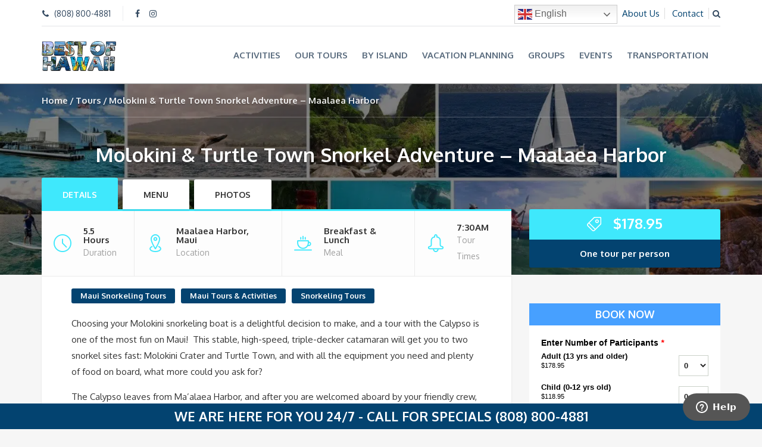

--- FILE ---
content_type: text/html; charset=UTF-8
request_url: https://bestof-hawaii.com/tours/molokini-turtle-town-snorkel-adventure-maalaea-harbor-spring-and-summer-break/
body_size: 29935
content:
<!DOCTYPE html>
<html lang="en-US">
<head>
<script src="https://cdn.lr-ingest.io/LogRocket.min.js" crossorigin="anonymous" data-cfasync="false" data-rocket-defer defer></script>
<script data-cfasync="false">window.LogRocket && window.LogRocket.init('fpxuit/bestof-hawaiicom');</script>
<!-- Google Tag Manager -->
<script>(function(w,d,s,l,i){w[l]=w[l]||[];w[l].push({'gtm.start':
new Date().getTime(),event:'gtm.js'});var f=d.getElementsByTagName(s)[0],
j=d.createElement(s),dl=l!='dataLayer'?'&l='+l:'';j.async=true;j.src=
'https://www.googletagmanager.com/gtm.js?id='+i+dl;f.parentNode.insertBefore(j,f);
})(window,document,'script','dataLayer','GTM-WSKXC3N');</script>
<!-- End Google Tag Manager -->

	<meta charset="UTF-8">
		<meta name="viewport" content="width=device-width, initial-scale=1.0">
	<meta charset="UTF-8">
<meta name="viewport" content="width=device-width, initial-scale=1.0">
<meta name='robots' content='index, follow, max-image-preview:large, max-snippet:-1, max-video-preview:-1' />
	<style>img:is([sizes="auto" i], [sizes^="auto," i]) { contain-intrinsic-size: 3000px 1500px }</style>
	
	<!-- This site is optimized with the Yoast SEO plugin v25.6 - https://yoast.com/wordpress/plugins/seo/ -->
	<title>Molokini &amp; Turtle Town Snorkel Adventure - Maalaea Harbor - Best Of Hawaii Tours &amp; Activities</title>
<link rel="preload" as="font" href="https://bestof-hawaii.com/wp-content/themes/adventure-tours/assets/fonts/adventure-tours.woff" crossorigin>
<link rel="preload" as="font" href="https://bestof-hawaii.com/wp-content/themes/adventure-tours/assets/fonts/fontawesome-webfont.woff2?v=4.7.0" crossorigin><link rel="preload" data-rocket-preload as="style" href="https://fonts.googleapis.com/css?family=Oxygen%3A400normal%2C700normal%7CKaushan%20Script%3A400normal&#038;display=swap" /><link rel="stylesheet" href="https://fonts.googleapis.com/css?family=Oxygen%3A400normal%2C700normal%7CKaushan%20Script%3A400normal&#038;display=swap" media="print" onload="this.media='all'" /><noscript><link rel="stylesheet" href="https://fonts.googleapis.com/css?family=Oxygen%3A400normal%2C700normal%7CKaushan%20Script%3A400normal&#038;display=swap" /></noscript>
	<meta name="description" content="Molokini &amp; Turtle Town Snorkel Adventure - Maalaea Harbor best deal &amp; discount. Best Of Hawaii is your one stop shop for all the best deals &amp; discounts on activities in HI. Best Of Hawaii provide you safe &amp; easy booking and free vacation planning service. Enter to schedule" />
	<link rel="canonical" href="https://bestof-hawaii.com/tours/molokini-turtle-town-snorkel-adventure-maalaea-harbor-spring-and-summer-break/" />
	<meta property="og:locale" content="en_US" />
	<meta property="og:type" content="article" />
	<meta property="og:title" content="Molokini &amp; Turtle Town Snorkel Adventure - Maalaea Harbor - Best Of Hawaii Tours &amp; Activities" />
	<meta property="og:description" content="Molokini &amp; Turtle Town Snorkel Adventure - Maalaea Harbor best deal &amp; discount. Best Of Hawaii is your one stop shop for all the best deals &amp; discounts on activities in HI. Best Of Hawaii provide you safe &amp; easy booking and free vacation planning service. Enter to schedule" />
	<meta property="og:url" content="https://bestof-hawaii.com/tours/molokini-turtle-town-snorkel-adventure-maalaea-harbor-spring-and-summer-break/" />
	<meta property="og:site_name" content="Best Of Hawaii Tours &amp; Activities" />
	<meta property="article:publisher" content="https://www.facebook.com/bof.hawaii" />
	<meta property="article:modified_time" content="2025-11-17T23:23:56+00:00" />
	<meta property="og:image" content="https://bestof-hawaii.com/wp-content/uploads/2019/05/Calypso-2.png" />
	<meta property="og:image:width" content="483" />
	<meta property="og:image:height" content="336" />
	<meta property="og:image:type" content="image/png" />
	<meta name="twitter:card" content="summary_large_image" />
	<meta name="twitter:label1" content="Est. reading time" />
	<meta name="twitter:data1" content="5 minutes" />
	<script type="application/ld+json" class="yoast-schema-graph">{"@context":"https://schema.org","@graph":[{"@type":["WebPage","ItemPage"],"@id":"https://bestof-hawaii.com/tours/molokini-turtle-town-snorkel-adventure-maalaea-harbor-spring-and-summer-break/","url":"https://bestof-hawaii.com/tours/molokini-turtle-town-snorkel-adventure-maalaea-harbor-spring-and-summer-break/","name":"Molokini & Turtle Town Snorkel Adventure - Maalaea Harbor - Best Of Hawaii Tours &amp; Activities","isPartOf":{"@id":"https://bestof-hawaii.com/#website"},"primaryImageOfPage":{"@id":"https://bestof-hawaii.com/tours/molokini-turtle-town-snorkel-adventure-maalaea-harbor-spring-and-summer-break/#primaryimage"},"image":{"@id":"https://bestof-hawaii.com/tours/molokini-turtle-town-snorkel-adventure-maalaea-harbor-spring-and-summer-break/#primaryimage"},"thumbnailUrl":"https://bestof-hawaii.com/wp-content/uploads/2019/05/Calypso-2.png","datePublished":"2022-03-02T22:22:29+00:00","dateModified":"2025-11-17T23:23:56+00:00","description":"Molokini & Turtle Town Snorkel Adventure - Maalaea Harbor best deal & discount. Best Of Hawaii is your one stop shop for all the best deals & discounts on activities in HI. Best Of Hawaii provide you safe & easy booking and free vacation planning service. Enter to schedule","breadcrumb":{"@id":"https://bestof-hawaii.com/tours/molokini-turtle-town-snorkel-adventure-maalaea-harbor-spring-and-summer-break/#breadcrumb"},"inLanguage":"en-US","potentialAction":[{"@type":"ReadAction","target":["https://bestof-hawaii.com/tours/molokini-turtle-town-snorkel-adventure-maalaea-harbor-spring-and-summer-break/"]}]},{"@type":"ImageObject","inLanguage":"en-US","@id":"https://bestof-hawaii.com/tours/molokini-turtle-town-snorkel-adventure-maalaea-harbor-spring-and-summer-break/#primaryimage","url":"https://bestof-hawaii.com/wp-content/uploads/2019/05/Calypso-2.png","contentUrl":"https://bestof-hawaii.com/wp-content/uploads/2019/05/Calypso-2.png","width":483,"height":336},{"@type":"BreadcrumbList","@id":"https://bestof-hawaii.com/tours/molokini-turtle-town-snorkel-adventure-maalaea-harbor-spring-and-summer-break/#breadcrumb","itemListElement":[{"@type":"ListItem","position":1,"name":"Home","item":"https://bestof-hawaii.com/"},{"@type":"ListItem","position":2,"name":"Products","item":"https://bestof-hawaii.com/shop/"},{"@type":"ListItem","position":3,"name":"Molokini &#038; Turtle Town Snorkel Adventure &#8211; Maalaea Harbor"}]},{"@type":"WebSite","@id":"https://bestof-hawaii.com/#website","url":"https://bestof-hawaii.com/","name":"Best Of Hawaii Tours &amp; Activities","description":"","potentialAction":[{"@type":"SearchAction","target":{"@type":"EntryPoint","urlTemplate":"https://bestof-hawaii.com/?s={search_term_string}"},"query-input":{"@type":"PropertyValueSpecification","valueRequired":true,"valueName":"search_term_string"}}],"inLanguage":"en-US"}]}</script>
	<!-- / Yoast SEO plugin. -->


<link rel='dns-prefetch' href='//fonts.googleapis.com' />
<link rel='dns-prefetch' href='//agilecrm.s3.amazonaws.com' />
<link rel='dns-prefetch' href='//translate.googleapis.com' />
<link rel='dns-prefetch' href='//v2.zopim.com' />
<link rel='dns-prefetch' href='//script.hotjar.com' />
<link rel='dns-prefetch' href='//fonts.gstatic.com' />
<link href='https://fonts.gstatic.com' crossorigin rel='preconnect' />
<link rel="alternate" type="application/rss+xml" title="Best Of Hawaii Tours &amp; Activities &raquo; Comments Feed" href="https://bestof-hawaii.com/comments/feed/" />
<style id='wp-emoji-styles-inline-css' type='text/css'>

	img.wp-smiley, img.emoji {
		display: inline !important;
		border: none !important;
		box-shadow: none !important;
		height: 1em !important;
		width: 1em !important;
		margin: 0 0.07em !important;
		vertical-align: -0.1em !important;
		background: none !important;
		padding: 0 !important;
	}
</style>
<link rel='stylesheet' id='wp-block-library-css' href='https://bestof-hawaii.com/wp-includes/css/dist/block-library/style.min.css?ver=d4050b53c03407768ffb9c1623f0eded' type='text/css' media='all' />
<style id='classic-theme-styles-inline-css' type='text/css'>
/*! This file is auto-generated */
.wp-block-button__link{color:#fff;background-color:#32373c;border-radius:9999px;box-shadow:none;text-decoration:none;padding:calc(.667em + 2px) calc(1.333em + 2px);font-size:1.125em}.wp-block-file__button{background:#32373c;color:#fff;text-decoration:none}
</style>
<style id='global-styles-inline-css' type='text/css'>
:root{--wp--preset--aspect-ratio--square: 1;--wp--preset--aspect-ratio--4-3: 4/3;--wp--preset--aspect-ratio--3-4: 3/4;--wp--preset--aspect-ratio--3-2: 3/2;--wp--preset--aspect-ratio--2-3: 2/3;--wp--preset--aspect-ratio--16-9: 16/9;--wp--preset--aspect-ratio--9-16: 9/16;--wp--preset--color--black: #000000;--wp--preset--color--cyan-bluish-gray: #abb8c3;--wp--preset--color--white: #ffffff;--wp--preset--color--pale-pink: #f78da7;--wp--preset--color--vivid-red: #cf2e2e;--wp--preset--color--luminous-vivid-orange: #ff6900;--wp--preset--color--luminous-vivid-amber: #fcb900;--wp--preset--color--light-green-cyan: #7bdcb5;--wp--preset--color--vivid-green-cyan: #00d084;--wp--preset--color--pale-cyan-blue: #8ed1fc;--wp--preset--color--vivid-cyan-blue: #0693e3;--wp--preset--color--vivid-purple: #9b51e0;--wp--preset--gradient--vivid-cyan-blue-to-vivid-purple: linear-gradient(135deg,rgba(6,147,227,1) 0%,rgb(155,81,224) 100%);--wp--preset--gradient--light-green-cyan-to-vivid-green-cyan: linear-gradient(135deg,rgb(122,220,180) 0%,rgb(0,208,130) 100%);--wp--preset--gradient--luminous-vivid-amber-to-luminous-vivid-orange: linear-gradient(135deg,rgba(252,185,0,1) 0%,rgba(255,105,0,1) 100%);--wp--preset--gradient--luminous-vivid-orange-to-vivid-red: linear-gradient(135deg,rgba(255,105,0,1) 0%,rgb(207,46,46) 100%);--wp--preset--gradient--very-light-gray-to-cyan-bluish-gray: linear-gradient(135deg,rgb(238,238,238) 0%,rgb(169,184,195) 100%);--wp--preset--gradient--cool-to-warm-spectrum: linear-gradient(135deg,rgb(74,234,220) 0%,rgb(151,120,209) 20%,rgb(207,42,186) 40%,rgb(238,44,130) 60%,rgb(251,105,98) 80%,rgb(254,248,76) 100%);--wp--preset--gradient--blush-light-purple: linear-gradient(135deg,rgb(255,206,236) 0%,rgb(152,150,240) 100%);--wp--preset--gradient--blush-bordeaux: linear-gradient(135deg,rgb(254,205,165) 0%,rgb(254,45,45) 50%,rgb(107,0,62) 100%);--wp--preset--gradient--luminous-dusk: linear-gradient(135deg,rgb(255,203,112) 0%,rgb(199,81,192) 50%,rgb(65,88,208) 100%);--wp--preset--gradient--pale-ocean: linear-gradient(135deg,rgb(255,245,203) 0%,rgb(182,227,212) 50%,rgb(51,167,181) 100%);--wp--preset--gradient--electric-grass: linear-gradient(135deg,rgb(202,248,128) 0%,rgb(113,206,126) 100%);--wp--preset--gradient--midnight: linear-gradient(135deg,rgb(2,3,129) 0%,rgb(40,116,252) 100%);--wp--preset--font-size--small: 13px;--wp--preset--font-size--medium: 20px;--wp--preset--font-size--large: 36px;--wp--preset--font-size--x-large: 42px;--wp--preset--spacing--20: 0.44rem;--wp--preset--spacing--30: 0.67rem;--wp--preset--spacing--40: 1rem;--wp--preset--spacing--50: 1.5rem;--wp--preset--spacing--60: 2.25rem;--wp--preset--spacing--70: 3.38rem;--wp--preset--spacing--80: 5.06rem;--wp--preset--shadow--natural: 6px 6px 9px rgba(0, 0, 0, 0.2);--wp--preset--shadow--deep: 12px 12px 50px rgba(0, 0, 0, 0.4);--wp--preset--shadow--sharp: 6px 6px 0px rgba(0, 0, 0, 0.2);--wp--preset--shadow--outlined: 6px 6px 0px -3px rgba(255, 255, 255, 1), 6px 6px rgba(0, 0, 0, 1);--wp--preset--shadow--crisp: 6px 6px 0px rgba(0, 0, 0, 1);}:where(.is-layout-flex){gap: 0.5em;}:where(.is-layout-grid){gap: 0.5em;}body .is-layout-flex{display: flex;}.is-layout-flex{flex-wrap: wrap;align-items: center;}.is-layout-flex > :is(*, div){margin: 0;}body .is-layout-grid{display: grid;}.is-layout-grid > :is(*, div){margin: 0;}:where(.wp-block-columns.is-layout-flex){gap: 2em;}:where(.wp-block-columns.is-layout-grid){gap: 2em;}:where(.wp-block-post-template.is-layout-flex){gap: 1.25em;}:where(.wp-block-post-template.is-layout-grid){gap: 1.25em;}.has-black-color{color: var(--wp--preset--color--black) !important;}.has-cyan-bluish-gray-color{color: var(--wp--preset--color--cyan-bluish-gray) !important;}.has-white-color{color: var(--wp--preset--color--white) !important;}.has-pale-pink-color{color: var(--wp--preset--color--pale-pink) !important;}.has-vivid-red-color{color: var(--wp--preset--color--vivid-red) !important;}.has-luminous-vivid-orange-color{color: var(--wp--preset--color--luminous-vivid-orange) !important;}.has-luminous-vivid-amber-color{color: var(--wp--preset--color--luminous-vivid-amber) !important;}.has-light-green-cyan-color{color: var(--wp--preset--color--light-green-cyan) !important;}.has-vivid-green-cyan-color{color: var(--wp--preset--color--vivid-green-cyan) !important;}.has-pale-cyan-blue-color{color: var(--wp--preset--color--pale-cyan-blue) !important;}.has-vivid-cyan-blue-color{color: var(--wp--preset--color--vivid-cyan-blue) !important;}.has-vivid-purple-color{color: var(--wp--preset--color--vivid-purple) !important;}.has-black-background-color{background-color: var(--wp--preset--color--black) !important;}.has-cyan-bluish-gray-background-color{background-color: var(--wp--preset--color--cyan-bluish-gray) !important;}.has-white-background-color{background-color: var(--wp--preset--color--white) !important;}.has-pale-pink-background-color{background-color: var(--wp--preset--color--pale-pink) !important;}.has-vivid-red-background-color{background-color: var(--wp--preset--color--vivid-red) !important;}.has-luminous-vivid-orange-background-color{background-color: var(--wp--preset--color--luminous-vivid-orange) !important;}.has-luminous-vivid-amber-background-color{background-color: var(--wp--preset--color--luminous-vivid-amber) !important;}.has-light-green-cyan-background-color{background-color: var(--wp--preset--color--light-green-cyan) !important;}.has-vivid-green-cyan-background-color{background-color: var(--wp--preset--color--vivid-green-cyan) !important;}.has-pale-cyan-blue-background-color{background-color: var(--wp--preset--color--pale-cyan-blue) !important;}.has-vivid-cyan-blue-background-color{background-color: var(--wp--preset--color--vivid-cyan-blue) !important;}.has-vivid-purple-background-color{background-color: var(--wp--preset--color--vivid-purple) !important;}.has-black-border-color{border-color: var(--wp--preset--color--black) !important;}.has-cyan-bluish-gray-border-color{border-color: var(--wp--preset--color--cyan-bluish-gray) !important;}.has-white-border-color{border-color: var(--wp--preset--color--white) !important;}.has-pale-pink-border-color{border-color: var(--wp--preset--color--pale-pink) !important;}.has-vivid-red-border-color{border-color: var(--wp--preset--color--vivid-red) !important;}.has-luminous-vivid-orange-border-color{border-color: var(--wp--preset--color--luminous-vivid-orange) !important;}.has-luminous-vivid-amber-border-color{border-color: var(--wp--preset--color--luminous-vivid-amber) !important;}.has-light-green-cyan-border-color{border-color: var(--wp--preset--color--light-green-cyan) !important;}.has-vivid-green-cyan-border-color{border-color: var(--wp--preset--color--vivid-green-cyan) !important;}.has-pale-cyan-blue-border-color{border-color: var(--wp--preset--color--pale-cyan-blue) !important;}.has-vivid-cyan-blue-border-color{border-color: var(--wp--preset--color--vivid-cyan-blue) !important;}.has-vivid-purple-border-color{border-color: var(--wp--preset--color--vivid-purple) !important;}.has-vivid-cyan-blue-to-vivid-purple-gradient-background{background: var(--wp--preset--gradient--vivid-cyan-blue-to-vivid-purple) !important;}.has-light-green-cyan-to-vivid-green-cyan-gradient-background{background: var(--wp--preset--gradient--light-green-cyan-to-vivid-green-cyan) !important;}.has-luminous-vivid-amber-to-luminous-vivid-orange-gradient-background{background: var(--wp--preset--gradient--luminous-vivid-amber-to-luminous-vivid-orange) !important;}.has-luminous-vivid-orange-to-vivid-red-gradient-background{background: var(--wp--preset--gradient--luminous-vivid-orange-to-vivid-red) !important;}.has-very-light-gray-to-cyan-bluish-gray-gradient-background{background: var(--wp--preset--gradient--very-light-gray-to-cyan-bluish-gray) !important;}.has-cool-to-warm-spectrum-gradient-background{background: var(--wp--preset--gradient--cool-to-warm-spectrum) !important;}.has-blush-light-purple-gradient-background{background: var(--wp--preset--gradient--blush-light-purple) !important;}.has-blush-bordeaux-gradient-background{background: var(--wp--preset--gradient--blush-bordeaux) !important;}.has-luminous-dusk-gradient-background{background: var(--wp--preset--gradient--luminous-dusk) !important;}.has-pale-ocean-gradient-background{background: var(--wp--preset--gradient--pale-ocean) !important;}.has-electric-grass-gradient-background{background: var(--wp--preset--gradient--electric-grass) !important;}.has-midnight-gradient-background{background: var(--wp--preset--gradient--midnight) !important;}.has-small-font-size{font-size: var(--wp--preset--font-size--small) !important;}.has-medium-font-size{font-size: var(--wp--preset--font-size--medium) !important;}.has-large-font-size{font-size: var(--wp--preset--font-size--large) !important;}.has-x-large-font-size{font-size: var(--wp--preset--font-size--x-large) !important;}
:where(.wp-block-post-template.is-layout-flex){gap: 1.25em;}:where(.wp-block-post-template.is-layout-grid){gap: 1.25em;}
:where(.wp-block-columns.is-layout-flex){gap: 2em;}:where(.wp-block-columns.is-layout-grid){gap: 2em;}
:root :where(.wp-block-pullquote){font-size: 1.5em;line-height: 1.6;}
</style>
<link data-minify="1" rel='stylesheet' id='widgetopts-styles-css' href='https://bestof-hawaii.com/wp-content/cache/min/1/wp-content/plugins/widget-options/assets/css/widget-options.css?ver=1754213458' type='text/css' media='all' />
<link data-minify="1" rel='stylesheet' id='woocommerce-layout-css' href='https://bestof-hawaii.com/wp-content/cache/min/1/wp-content/plugins/woocommerce/assets/css/woocommerce-layout.css?ver=1754213458' type='text/css' media='all' />
<link data-minify="1" rel='stylesheet' id='woocommerce-smallscreen-css' href='https://bestof-hawaii.com/wp-content/cache/min/1/wp-content/plugins/woocommerce/assets/css/woocommerce-smallscreen.css?ver=1754213458' type='text/css' media='only screen and (max-width: 768px)' />
<link data-minify="1" rel='stylesheet' id='woocommerce-general-css' href='https://bestof-hawaii.com/wp-content/cache/background-css/1/bestof-hawaii.com/wp-content/cache/min/1/wp-content/plugins/woocommerce/assets/css/woocommerce.css?ver=1754213458&wpr_t=1763421921' type='text/css' media='all' />
<style id='woocommerce-inline-inline-css' type='text/css'>
.woocommerce form .form-row .required { visibility: visible; }
</style>
<link data-minify="1" rel='stylesheet' id='contact-form-7-css' href='https://bestof-hawaii.com/wp-content/cache/min/1/wp-content/plugins/contact-form-7/includes/css/styles.css?ver=1754213458' type='text/css' media='all' />
<link data-minify="1" rel='stylesheet' id='wpcf7-redirect-script-frontend-css' href='https://bestof-hawaii.com/wp-content/cache/min/1/wp-content/plugins/wpcf7-redirect/build/assets/frontend-script.css?ver=1754213458' type='text/css' media='all' />
<link data-minify="1" rel='stylesheet' id='brands-styles-css' href='https://bestof-hawaii.com/wp-content/cache/min/1/wp-content/plugins/woocommerce/assets/css/brands.css?ver=1754213458' type='text/css' media='all' />
<link data-minify="1" rel='stylesheet' id='theme-addons-css' href='https://bestof-hawaii.com/wp-content/cache/background-css/1/bestof-hawaii.com/wp-content/cache/min/1/wp-content/themes/adventure-tours/assets/csslib/theme-addons.min.css?ver=1754213458&wpr_t=1763421921' type='text/css' media='all' />
<link data-minify="1" rel='stylesheet' id='adventure-tours-style-css' href='https://bestof-hawaii.com/wp-content/cache/background-css/1/bestof-hawaii.com/wp-content/cache/min/1/wp-content/uploads/adventure-tours-assets/main-custom.css?ver=1754213458&wpr_t=1763421921' type='text/css' media='all' />

<link data-minify="1" rel='stylesheet' id='child-style-css' href='https://bestof-hawaii.com/wp-content/cache/background-css/1/bestof-hawaii.com/wp-content/cache/min/1/wp-content/themes/adventure-tours-child/style.css?ver=1754213458&wpr_t=1763421921' type='text/css' media='all' />
<link data-minify="1" rel='stylesheet' id='icons-font-12b103a2159b625057786f8167f47983-css' href='https://bestof-hawaii.com/wp-content/cache/min/1/wp-content/themes/adventure-tours/assets/csslib/adventure-tours-icons.css?ver=1754213458' type='text/css' media='all' />
<script type="text/javascript" src="https://bestof-hawaii.com/wp-includes/js/jquery/jquery.min.js?ver=3.7.1" id="jquery-core-js"></script>
<script type="text/javascript" src="https://bestof-hawaii.com/wp-includes/js/jquery/jquery-migrate.min.js?ver=3.4.1" id="jquery-migrate-js"></script>
<script type="text/javascript" src="//bestof-hawaii.com/wp-content/plugins/revslider/sr6/assets/js/rbtools.min.js?ver=6.7.29" async id="tp-tools-js"></script>
<script type="text/javascript" src="//bestof-hawaii.com/wp-content/plugins/revslider/sr6/assets/js/rs6.min.js?ver=6.7.35" async id="revmin-js"></script>
<script type="text/javascript" src="https://bestof-hawaii.com/wp-content/plugins/woocommerce/assets/js/jquery-blockui/jquery.blockUI.min.js?ver=2.7.0-wc.10.0.4" id="jquery-blockui-js" data-wp-strategy="defer" data-rocket-defer defer></script>
<script type="text/javascript" id="wc-add-to-cart-js-extra">
/* <![CDATA[ */
var wc_add_to_cart_params = {"ajax_url":"\/wp-admin\/admin-ajax.php","wc_ajax_url":"\/?wc-ajax=%%endpoint%%","i18n_view_cart":"View cart","cart_url":"https:\/\/bestof-hawaii.com\/cart\/","is_cart":"","cart_redirect_after_add":"no"};
/* ]]> */
</script>
<script type="text/javascript" src="https://bestof-hawaii.com/wp-content/plugins/woocommerce/assets/js/frontend/add-to-cart.min.js?ver=10.0.4" id="wc-add-to-cart-js" data-wp-strategy="defer" data-rocket-defer defer></script>
<script type="text/javascript" id="wc-single-product-js-extra">
/* <![CDATA[ */
var wc_single_product_params = {"i18n_required_rating_text":"Please select a rating","i18n_rating_options":["1 of 5 stars","2 of 5 stars","3 of 5 stars","4 of 5 stars","5 of 5 stars"],"i18n_product_gallery_trigger_text":"View full-screen image gallery","review_rating_required":"yes","flexslider":{"rtl":false,"animation":"slide","smoothHeight":true,"directionNav":false,"controlNav":"thumbnails","slideshow":false,"animationSpeed":500,"animationLoop":false,"allowOneSlide":false},"zoom_enabled":"","zoom_options":[],"photoswipe_enabled":"","photoswipe_options":{"shareEl":false,"closeOnScroll":false,"history":false,"hideAnimationDuration":0,"showAnimationDuration":0},"flexslider_enabled":""};
/* ]]> */
</script>
<script type="text/javascript" src="https://bestof-hawaii.com/wp-content/plugins/woocommerce/assets/js/frontend/single-product.min.js?ver=10.0.4" id="wc-single-product-js" defer="defer" data-wp-strategy="defer"></script>
<script type="text/javascript" src="https://bestof-hawaii.com/wp-content/plugins/woocommerce/assets/js/js-cookie/js.cookie.min.js?ver=2.1.4-wc.10.0.4" id="js-cookie-js" defer="defer" data-wp-strategy="defer"></script>
<script type="text/javascript" id="woocommerce-js-extra">
/* <![CDATA[ */
var woocommerce_params = {"ajax_url":"\/wp-admin\/admin-ajax.php","wc_ajax_url":"\/?wc-ajax=%%endpoint%%","i18n_password_show":"Show password","i18n_password_hide":"Hide password"};
/* ]]> */
</script>
<script type="text/javascript" src="https://bestof-hawaii.com/wp-content/plugins/woocommerce/assets/js/frontend/woocommerce.min.js?ver=10.0.4" id="woocommerce-js" defer="defer" data-wp-strategy="defer"></script>
<script type="text/javascript" src="https://bestof-hawaii.com/wp-content/plugins/js_composer/assets/js/vendors/woocommerce-add-to-cart.js?ver=8.5" id="vc_woocommerce-add-to-cart-js-js" data-rocket-defer defer></script>
<script></script><link rel="https://api.w.org/" href="https://bestof-hawaii.com/wp-json/" /><link rel="alternate" title="JSON" type="application/json" href="https://bestof-hawaii.com/wp-json/wp/v2/product/33012" /><link rel="alternate" title="oEmbed (JSON)" type="application/json+oembed" href="https://bestof-hawaii.com/wp-json/oembed/1.0/embed?url=https%3A%2F%2Fbestof-hawaii.com%2Ftours%2Fmolokini-turtle-town-snorkel-adventure-maalaea-harbor-spring-and-summer-break%2F" />
<link rel="alternate" title="oEmbed (XML)" type="text/xml+oembed" href="https://bestof-hawaii.com/wp-json/oembed/1.0/embed?url=https%3A%2F%2Fbestof-hawaii.com%2Ftours%2Fmolokini-turtle-town-snorkel-adventure-maalaea-harbor-spring-and-summer-break%2F&#038;format=xml" />

<!-- This website runs the Product Feed PRO for WooCommerce by AdTribes.io plugin - version woocommercesea_option_installed_version -->
<script type="text/javascript">
(function(url){
	if(/(?:Chrome\/26\.0\.1410\.63 Safari\/537\.31|WordfenceTestMonBot)/.test(navigator.userAgent)){ return; }
	var addEvent = function(evt, handler) {
		if (window.addEventListener) {
			document.addEventListener(evt, handler, false);
		} else if (window.attachEvent) {
			document.attachEvent('on' + evt, handler);
		}
	};
	var removeEvent = function(evt, handler) {
		if (window.removeEventListener) {
			document.removeEventListener(evt, handler, false);
		} else if (window.detachEvent) {
			document.detachEvent('on' + evt, handler);
		}
	};
	var evts = 'contextmenu dblclick drag dragend dragenter dragleave dragover dragstart drop keydown keypress keyup mousedown mousemove mouseout mouseover mouseup mousewheel scroll'.split(' ');
	var logHuman = function() {
		if (window.wfLogHumanRan) { return; }
		window.wfLogHumanRan = true;
		var wfscr = document.createElement('script');
		wfscr.type = 'text/javascript';
		wfscr.async = true;
		wfscr.src = url + '&r=' + Math.random();
		(document.getElementsByTagName('head')[0]||document.getElementsByTagName('body')[0]).appendChild(wfscr);
		for (var i = 0; i < evts.length; i++) {
			removeEvent(evts[i], logHuman);
		}
	};
	for (var i = 0; i < evts.length; i++) {
		addEvent(evts[i], logHuman);
	}
})('//bestof-hawaii.com/?wordfence_lh=1&hid=CA8D567BDDC8F6F57E2EBCD00EC7EE54');
</script>	<noscript><style>.woocommerce-product-gallery{ opacity: 1 !important; }</style></noscript>
				<script  type="text/javascript">
				!function(f,b,e,v,n,t,s){if(f.fbq)return;n=f.fbq=function(){n.callMethod?
					n.callMethod.apply(n,arguments):n.queue.push(arguments)};if(!f._fbq)f._fbq=n;
					n.push=n;n.loaded=!0;n.version='2.0';n.queue=[];t=b.createElement(e);t.async=!0;
					t.src=v;s=b.getElementsByTagName(e)[0];s.parentNode.insertBefore(t,s)}(window,
					document,'script','https://connect.facebook.net/en_US/fbevents.js');
			</script>
			<!-- WooCommerce Facebook Integration Begin -->
			<script  type="text/javascript">

				fbq('init', '118160838818497', {}, {
    "agent": "woocommerce_0-10.0.4-3.5.5"
});

				document.addEventListener( 'DOMContentLoaded', function() {
					// Insert placeholder for events injected when a product is added to the cart through AJAX.
					document.body.insertAdjacentHTML( 'beforeend', '<div class=\"wc-facebook-pixel-event-placeholder\"></div>' );
				}, false );

			</script>
			<!-- WooCommerce Facebook Integration End -->
			<meta name="generator" content="Powered by WPBakery Page Builder - drag and drop page builder for WordPress."/>
<meta name="generator" content="Powered by Slider Revolution 6.7.35 - responsive, Mobile-Friendly Slider Plugin for WordPress with comfortable drag and drop interface." />
<link rel="icon" href="https://bestof-hawaii.com/wp-content/uploads/2024/04/7585982655124108452-150x150.jpg" sizes="32x32" />
<link rel="icon" href="https://bestof-hawaii.com/wp-content/uploads/2024/04/7585982655124108452.jpg" sizes="192x192" />
<link rel="apple-touch-icon" href="https://bestof-hawaii.com/wp-content/uploads/2024/04/7585982655124108452.jpg" />
<meta name="msapplication-TileImage" content="https://bestof-hawaii.com/wp-content/uploads/2024/04/7585982655124108452.jpg" />
<script>function setREVStartSize(e){
			//window.requestAnimationFrame(function() {
				window.RSIW = window.RSIW===undefined ? window.innerWidth : window.RSIW;
				window.RSIH = window.RSIH===undefined ? window.innerHeight : window.RSIH;
				try {
					var pw = document.getElementById(e.c).parentNode.offsetWidth,
						newh;
					pw = pw===0 || isNaN(pw) || (e.l=="fullwidth" || e.layout=="fullwidth") ? window.RSIW : pw;
					e.tabw = e.tabw===undefined ? 0 : parseInt(e.tabw);
					e.thumbw = e.thumbw===undefined ? 0 : parseInt(e.thumbw);
					e.tabh = e.tabh===undefined ? 0 : parseInt(e.tabh);
					e.thumbh = e.thumbh===undefined ? 0 : parseInt(e.thumbh);
					e.tabhide = e.tabhide===undefined ? 0 : parseInt(e.tabhide);
					e.thumbhide = e.thumbhide===undefined ? 0 : parseInt(e.thumbhide);
					e.mh = e.mh===undefined || e.mh=="" || e.mh==="auto" ? 0 : parseInt(e.mh,0);
					if(e.layout==="fullscreen" || e.l==="fullscreen")
						newh = Math.max(e.mh,window.RSIH);
					else{
						e.gw = Array.isArray(e.gw) ? e.gw : [e.gw];
						for (var i in e.rl) if (e.gw[i]===undefined || e.gw[i]===0) e.gw[i] = e.gw[i-1];
						e.gh = e.el===undefined || e.el==="" || (Array.isArray(e.el) && e.el.length==0)? e.gh : e.el;
						e.gh = Array.isArray(e.gh) ? e.gh : [e.gh];
						for (var i in e.rl) if (e.gh[i]===undefined || e.gh[i]===0) e.gh[i] = e.gh[i-1];
											
						var nl = new Array(e.rl.length),
							ix = 0,
							sl;
						e.tabw = e.tabhide>=pw ? 0 : e.tabw;
						e.thumbw = e.thumbhide>=pw ? 0 : e.thumbw;
						e.tabh = e.tabhide>=pw ? 0 : e.tabh;
						e.thumbh = e.thumbhide>=pw ? 0 : e.thumbh;
						for (var i in e.rl) nl[i] = e.rl[i]<window.RSIW ? 0 : e.rl[i];
						sl = nl[0];
						for (var i in nl) if (sl>nl[i] && nl[i]>0) { sl = nl[i]; ix=i;}
						var m = pw>(e.gw[ix]+e.tabw+e.thumbw) ? 1 : (pw-(e.tabw+e.thumbw)) / (e.gw[ix]);
						newh =  (e.gh[ix] * m) + (e.tabh + e.thumbh);
					}
					var el = document.getElementById(e.c);
					if (el!==null && el) el.style.height = newh+"px";
					el = document.getElementById(e.c+"_wrapper");
					if (el!==null && el) {
						el.style.height = newh+"px";
						el.style.display = "block";
					}
				} catch(e){
					console.log("Failure at Presize of Slider:" + e)
				}
			//});
		  };</script>
<noscript><style> .wpb_animate_when_almost_visible { opacity: 1; }</style></noscript><noscript><style id="rocket-lazyload-nojs-css">.rll-youtube-player, [data-lazy-src]{display:none !important;}</style></noscript><meta name='B-verify' content='f546cb70a313fa707c851040fe546f2c4359a8fd' />
<meta name="msvalidate.01" content="9CAD2BF5ADD4F931EE21F4FBCDA76B5F" />
<meta name="google-site-verification" content="QWo7p5ndEZYxvTgJCbXjiNMVtWnreiTtQjpcrg3YIxQ" />

<meta name="msvalidate.01" content="C4AA9D7E2D3843BC5C8409579D5235A8" />
<script type="application/ld+json">
	{
	  "@context": "http://schema.org",
	  "@type": "Organization",
	  "url": "https://bestof-hawaii.com",
	  "logo": "https://bestof-hawaii.com/wp-content/uploads/2017/07/logo.png",
	   "name" : "Best Of Hawaii - Tours & Activities",
		"sameAs" : [ "https://www.facebook.com/bof.hawaii",
		"https://plus.google.com/u/0/104918278040476778750"] 
	}
	</script>
	<script type="application/ld+json">
		{
		  "@context" : "http://schema.org",
		  "@type" : "WebSite",
		  "name" : "Best Of Hawaii - Tours & Activities",
		  "url" : "https://bestof-hawaii.com"
		}
	</script>
<!--<script>
  // NOTE: If you want to track these links as conversion goals on Unbounce,
  // change 'clkn' to 'clkg' in the commented areas below
  
  // Add the button ID's to this array that you want tracked
  // For example: ['#lp-pom-button-12', '#lp-pom-button-20']
  var callButtons = ['#phone2'];
  
  var ubCallback = function(formatted_number, unformatted_number) {
    var numberLinks = document.getElementsByClassName('phonen');
    var numberTexts = document.getElementsByClassName('number_text');
    
    // Clickable text number Links
    jQuery(numberLinks).each(function(i, numberLink) {
      // Change clkn to clkg if you are tracking your links as Unbounce conversion goals
      numberLink.href = "clkn/tel/" + unformatted_number;
      numberLink.innerHTML = "";
      numberLink.appendChild(document.createTextNode(formatted_number));
    });
    
    // Non-clickable text
    jQuery(numberTexts).each(function(i, numberText) {
      numberText.innerHTML = "";
      numberText.appendChild(document.createTextNode(formatted_number));
    });
    
    // Button numbers
    jQuery(callButtons).each(function(i, callButton) {
      // Change clkn to clkg if you are tracking your links as Unbounce conversion goals
      jQuery(callButton).attr("href", "clkn/tel/" + unformatted_number);
      jQuery(callButton + " span").text(formatted_number);
    });
  };
</script>

<script>
  jQuery(function(){
  _googWcmGet(ubCallback, '(808) 681-9990')
  });
</script> -->
	<script type="text/javascript">
var __cs = __cs || [];
__cs.push(["setCsAccount", "QbGDSGEeXlcgQHtxqRP2LlwN1nVkOLxE"]);
</script>

<style id="wpr-lazyload-bg-container"></style><style id="wpr-lazyload-bg-exclusion"></style>
<noscript>
<style id="wpr-lazyload-bg-nostyle">.woocommerce .blockUI.blockOverlay::before{--wpr-bg-a604ea0b-58cd-429b-9b36-e63088611f67: url('https://bestof-hawaii.com/wp-content/plugins/woocommerce/assets/images/icons/loader.svg');}.woocommerce .loader::before{--wpr-bg-860dca66-7322-4c18-a968-32be72a60db7: url('https://bestof-hawaii.com/wp-content/plugins/woocommerce/assets/images/icons/loader.svg');}#add_payment_method #payment div.payment_box .wc-credit-card-form-card-cvc.visa,#add_payment_method #payment div.payment_box .wc-credit-card-form-card-expiry.visa,#add_payment_method #payment div.payment_box .wc-credit-card-form-card-number.visa,.woocommerce-cart #payment div.payment_box .wc-credit-card-form-card-cvc.visa,.woocommerce-cart #payment div.payment_box .wc-credit-card-form-card-expiry.visa,.woocommerce-cart #payment div.payment_box .wc-credit-card-form-card-number.visa,.woocommerce-checkout #payment div.payment_box .wc-credit-card-form-card-cvc.visa,.woocommerce-checkout #payment div.payment_box .wc-credit-card-form-card-expiry.visa,.woocommerce-checkout #payment div.payment_box .wc-credit-card-form-card-number.visa{--wpr-bg-532faaa7-f558-4b2d-bf01-87c3890718bd: url('https://bestof-hawaii.com/wp-content/plugins/woocommerce/assets/images/icons/credit-cards/visa.svg');}#add_payment_method #payment div.payment_box .wc-credit-card-form-card-cvc.mastercard,#add_payment_method #payment div.payment_box .wc-credit-card-form-card-expiry.mastercard,#add_payment_method #payment div.payment_box .wc-credit-card-form-card-number.mastercard,.woocommerce-cart #payment div.payment_box .wc-credit-card-form-card-cvc.mastercard,.woocommerce-cart #payment div.payment_box .wc-credit-card-form-card-expiry.mastercard,.woocommerce-cart #payment div.payment_box .wc-credit-card-form-card-number.mastercard,.woocommerce-checkout #payment div.payment_box .wc-credit-card-form-card-cvc.mastercard,.woocommerce-checkout #payment div.payment_box .wc-credit-card-form-card-expiry.mastercard,.woocommerce-checkout #payment div.payment_box .wc-credit-card-form-card-number.mastercard{--wpr-bg-d6b962d1-d775-4b7e-9675-b9b7d5e30b9f: url('https://bestof-hawaii.com/wp-content/plugins/woocommerce/assets/images/icons/credit-cards/mastercard.svg');}#add_payment_method #payment div.payment_box .wc-credit-card-form-card-cvc.laser,#add_payment_method #payment div.payment_box .wc-credit-card-form-card-expiry.laser,#add_payment_method #payment div.payment_box .wc-credit-card-form-card-number.laser,.woocommerce-cart #payment div.payment_box .wc-credit-card-form-card-cvc.laser,.woocommerce-cart #payment div.payment_box .wc-credit-card-form-card-expiry.laser,.woocommerce-cart #payment div.payment_box .wc-credit-card-form-card-number.laser,.woocommerce-checkout #payment div.payment_box .wc-credit-card-form-card-cvc.laser,.woocommerce-checkout #payment div.payment_box .wc-credit-card-form-card-expiry.laser,.woocommerce-checkout #payment div.payment_box .wc-credit-card-form-card-number.laser{--wpr-bg-00dac118-6a1c-4a42-90ca-da1f1aae7ec0: url('https://bestof-hawaii.com/wp-content/plugins/woocommerce/assets/images/icons/credit-cards/laser.svg');}#add_payment_method #payment div.payment_box .wc-credit-card-form-card-cvc.dinersclub,#add_payment_method #payment div.payment_box .wc-credit-card-form-card-expiry.dinersclub,#add_payment_method #payment div.payment_box .wc-credit-card-form-card-number.dinersclub,.woocommerce-cart #payment div.payment_box .wc-credit-card-form-card-cvc.dinersclub,.woocommerce-cart #payment div.payment_box .wc-credit-card-form-card-expiry.dinersclub,.woocommerce-cart #payment div.payment_box .wc-credit-card-form-card-number.dinersclub,.woocommerce-checkout #payment div.payment_box .wc-credit-card-form-card-cvc.dinersclub,.woocommerce-checkout #payment div.payment_box .wc-credit-card-form-card-expiry.dinersclub,.woocommerce-checkout #payment div.payment_box .wc-credit-card-form-card-number.dinersclub{--wpr-bg-40060076-9312-44fc-8614-a0bc86b381af: url('https://bestof-hawaii.com/wp-content/plugins/woocommerce/assets/images/icons/credit-cards/diners.svg');}#add_payment_method #payment div.payment_box .wc-credit-card-form-card-cvc.maestro,#add_payment_method #payment div.payment_box .wc-credit-card-form-card-expiry.maestro,#add_payment_method #payment div.payment_box .wc-credit-card-form-card-number.maestro,.woocommerce-cart #payment div.payment_box .wc-credit-card-form-card-cvc.maestro,.woocommerce-cart #payment div.payment_box .wc-credit-card-form-card-expiry.maestro,.woocommerce-cart #payment div.payment_box .wc-credit-card-form-card-number.maestro,.woocommerce-checkout #payment div.payment_box .wc-credit-card-form-card-cvc.maestro,.woocommerce-checkout #payment div.payment_box .wc-credit-card-form-card-expiry.maestro,.woocommerce-checkout #payment div.payment_box .wc-credit-card-form-card-number.maestro{--wpr-bg-ecc9b3a3-7b47-44df-89b7-c36cf6b01dc6: url('https://bestof-hawaii.com/wp-content/plugins/woocommerce/assets/images/icons/credit-cards/maestro.svg');}#add_payment_method #payment div.payment_box .wc-credit-card-form-card-cvc.jcb,#add_payment_method #payment div.payment_box .wc-credit-card-form-card-expiry.jcb,#add_payment_method #payment div.payment_box .wc-credit-card-form-card-number.jcb,.woocommerce-cart #payment div.payment_box .wc-credit-card-form-card-cvc.jcb,.woocommerce-cart #payment div.payment_box .wc-credit-card-form-card-expiry.jcb,.woocommerce-cart #payment div.payment_box .wc-credit-card-form-card-number.jcb,.woocommerce-checkout #payment div.payment_box .wc-credit-card-form-card-cvc.jcb,.woocommerce-checkout #payment div.payment_box .wc-credit-card-form-card-expiry.jcb,.woocommerce-checkout #payment div.payment_box .wc-credit-card-form-card-number.jcb{--wpr-bg-536c1098-a439-4c64-934b-251b42f5dda5: url('https://bestof-hawaii.com/wp-content/plugins/woocommerce/assets/images/icons/credit-cards/jcb.svg');}#add_payment_method #payment div.payment_box .wc-credit-card-form-card-cvc.amex,#add_payment_method #payment div.payment_box .wc-credit-card-form-card-expiry.amex,#add_payment_method #payment div.payment_box .wc-credit-card-form-card-number.amex,.woocommerce-cart #payment div.payment_box .wc-credit-card-form-card-cvc.amex,.woocommerce-cart #payment div.payment_box .wc-credit-card-form-card-expiry.amex,.woocommerce-cart #payment div.payment_box .wc-credit-card-form-card-number.amex,.woocommerce-checkout #payment div.payment_box .wc-credit-card-form-card-cvc.amex,.woocommerce-checkout #payment div.payment_box .wc-credit-card-form-card-expiry.amex,.woocommerce-checkout #payment div.payment_box .wc-credit-card-form-card-number.amex{--wpr-bg-2f204631-2ba7-4b18-aa00-e8ea85d18f97: url('https://bestof-hawaii.com/wp-content/plugins/woocommerce/assets/images/icons/credit-cards/amex.svg');}#add_payment_method #payment div.payment_box .wc-credit-card-form-card-cvc.discover,#add_payment_method #payment div.payment_box .wc-credit-card-form-card-expiry.discover,#add_payment_method #payment div.payment_box .wc-credit-card-form-card-number.discover,.woocommerce-cart #payment div.payment_box .wc-credit-card-form-card-cvc.discover,.woocommerce-cart #payment div.payment_box .wc-credit-card-form-card-expiry.discover,.woocommerce-cart #payment div.payment_box .wc-credit-card-form-card-number.discover,.woocommerce-checkout #payment div.payment_box .wc-credit-card-form-card-cvc.discover,.woocommerce-checkout #payment div.payment_box .wc-credit-card-form-card-expiry.discover,.woocommerce-checkout #payment div.payment_box .wc-credit-card-form-card-number.discover{--wpr-bg-51afdcab-a173-4db9-a2f3-5361f9e39adc: url('https://bestof-hawaii.com/wp-content/plugins/woocommerce/assets/images/icons/credit-cards/discover.svg');}#swipebox-slider .slide-loading{--wpr-bg-ced38493-9d95-44f3-ae2b-db7f63ff518b: url('https://bestof-hawaii.com/wp-content/themes/adventure-tours/assets/images/swipebox/loader.gif');}#swipebox-prev,#swipebox-next,#swipebox-close{--wpr-bg-22cf94ef-56e4-4153-9fad-64af09e2fe16: url('https://bestof-hawaii.com/wp-content/themes/adventure-tours/assets/images/swipebox/icons.png');}.form-block__price-details--in-progress:after{--wpr-bg-a7a36662-3231-48a1-8c98-7f43f654b53c: url('https://bestof-hawaii.com/bestof-hawaii.com/wp-content/themes/adventure-tours/assets/images/ajax-loader.gif');}.price-round{--wpr-bg-797c5fec-0686-4d9f-b174-0f60d25e559f: url('https://bestof-hawaii.com/bestof-hawaii.com/wp-content/themes/adventure-tours/assets/images/price-bubble.png');}.gift-cart{--wpr-bg-138781b4-5891-41ae-a4ca-0713f206d6fb: url('https://bestof-hawaii.com/bestof-hawaii.com/wp-content/themes/adventure-tours/assets/images/gift-pattern.png');}.gift-cart__bow:after{--wpr-bg-af7fcf43-5888-4b07-bd7a-548db584cf3d: url('https://bestof-hawaii.com/bestof-hawaii.com/wp-content/themes/adventure-tours/assets/images/bow.png');}.page-404__content{--wpr-bg-87ab58db-254f-4e92-8f52-4920c0f9a095: url('https://bestof-hawaii.com/bestof-hawaii.com/wp-content/themes/adventure-tours/assets/images/pattern-white-dot.png');}.page-404__image{--wpr-bg-580fdd00-8ae2-4f28-92c6-53851dad7484: url('https://bestof-hawaii.com/bestof-hawaii.com/wp-content/themes/adventure-tours/assets/images/404.png');}.page-404__image{--wpr-bg-1227767f-1a8c-4dc6-8295-bb81321dcf6c: url('https://bestof-hawaii.com/bestof-hawaii.com/wp-content/themes/adventure-tours/assets/images/404@2x.png');}.page-404__map{--wpr-bg-a4b625ac-8237-4ec2-a172-0f9b26382406: url('https://bestof-hawaii.com/bestof-hawaii.com/wp-content/themes/adventure-tours/assets/images/page404-map.png');}.header__info__item .fa.fa-themeisle:before{--wpr-bg-6041961c-9897-4b1f-980d-4f4d198356b7: url('https://bestof-hawaii.com/wp-content/uploads/2018/01/line-1.png');}rs-dotted.twoxtwo{--wpr-bg-b219cc6d-845f-4bb5-9712-5263c392fb95: url('https://bestof-hawaii.com/wp-content/plugins/revslider/sr6/assets/assets/gridtile.png');}rs-dotted.twoxtwowhite{--wpr-bg-9e68bb0c-2d6c-4616-a7bf-e10e2745225c: url('https://bestof-hawaii.com/wp-content/plugins/revslider/sr6/assets/assets/gridtile_white.png');}rs-dotted.threexthree{--wpr-bg-4dc00a26-5009-4487-bc39-63f2c12a19aa: url('https://bestof-hawaii.com/wp-content/plugins/revslider/sr6/assets/assets/gridtile_3x3.png');}rs-dotted.threexthreewhite{--wpr-bg-d61cd840-389e-408f-92e3-b3d91fa9f078: url('https://bestof-hawaii.com/wp-content/plugins/revslider/sr6/assets/assets/gridtile_3x3_white.png');}.rs-layer.slidelink a div{--wpr-bg-31812fd4-73ea-4a27-b2b5-9ef5e83cf034: url('https://bestof-hawaii.com/wp-content/plugins/revslider/sr6/assets/assets/coloredbg.png');}.rs-layer.slidelink a span{--wpr-bg-aec3c153-2f57-45fe-a1e3-bd178b2b8873: url('https://bestof-hawaii.com/wp-content/plugins/revslider/sr6/assets/assets/coloredbg.png');}rs-loader.spinner0{--wpr-bg-c96f9d00-199b-4e63-b948-f3f2415cb106: url('https://bestof-hawaii.com/wp-content/plugins/revslider/sr6/assets/assets/loader.gif');}rs-loader.spinner5{--wpr-bg-a53892f9-de90-4e6b-bf63-f99f0ad64e8a: url('https://bestof-hawaii.com/wp-content/plugins/revslider/sr6/assets/assets/loader.gif');}</style>
</noscript>
<script type="application/javascript">const rocket_pairs = [{"selector":".woocommerce .blockUI.blockOverlay","style":".woocommerce .blockUI.blockOverlay::before{--wpr-bg-a604ea0b-58cd-429b-9b36-e63088611f67: url('https:\/\/bestof-hawaii.com\/wp-content\/plugins\/woocommerce\/assets\/images\/icons\/loader.svg');}","hash":"a604ea0b-58cd-429b-9b36-e63088611f67","url":"https:\/\/bestof-hawaii.com\/wp-content\/plugins\/woocommerce\/assets\/images\/icons\/loader.svg"},{"selector":".woocommerce .loader","style":".woocommerce .loader::before{--wpr-bg-860dca66-7322-4c18-a968-32be72a60db7: url('https:\/\/bestof-hawaii.com\/wp-content\/plugins\/woocommerce\/assets\/images\/icons\/loader.svg');}","hash":"860dca66-7322-4c18-a968-32be72a60db7","url":"https:\/\/bestof-hawaii.com\/wp-content\/plugins\/woocommerce\/assets\/images\/icons\/loader.svg"},{"selector":"#add_payment_method #payment div.payment_box .wc-credit-card-form-card-cvc.visa,#add_payment_method #payment div.payment_box .wc-credit-card-form-card-expiry.visa,#add_payment_method #payment div.payment_box .wc-credit-card-form-card-number.visa,.woocommerce-cart #payment div.payment_box .wc-credit-card-form-card-cvc.visa,.woocommerce-cart #payment div.payment_box .wc-credit-card-form-card-expiry.visa,.woocommerce-cart #payment div.payment_box .wc-credit-card-form-card-number.visa,.woocommerce-checkout #payment div.payment_box .wc-credit-card-form-card-cvc.visa,.woocommerce-checkout #payment div.payment_box .wc-credit-card-form-card-expiry.visa,.woocommerce-checkout #payment div.payment_box .wc-credit-card-form-card-number.visa","style":"#add_payment_method #payment div.payment_box .wc-credit-card-form-card-cvc.visa,#add_payment_method #payment div.payment_box .wc-credit-card-form-card-expiry.visa,#add_payment_method #payment div.payment_box .wc-credit-card-form-card-number.visa,.woocommerce-cart #payment div.payment_box .wc-credit-card-form-card-cvc.visa,.woocommerce-cart #payment div.payment_box .wc-credit-card-form-card-expiry.visa,.woocommerce-cart #payment div.payment_box .wc-credit-card-form-card-number.visa,.woocommerce-checkout #payment div.payment_box .wc-credit-card-form-card-cvc.visa,.woocommerce-checkout #payment div.payment_box .wc-credit-card-form-card-expiry.visa,.woocommerce-checkout #payment div.payment_box .wc-credit-card-form-card-number.visa{--wpr-bg-532faaa7-f558-4b2d-bf01-87c3890718bd: url('https:\/\/bestof-hawaii.com\/wp-content\/plugins\/woocommerce\/assets\/images\/icons\/credit-cards\/visa.svg');}","hash":"532faaa7-f558-4b2d-bf01-87c3890718bd","url":"https:\/\/bestof-hawaii.com\/wp-content\/plugins\/woocommerce\/assets\/images\/icons\/credit-cards\/visa.svg"},{"selector":"#add_payment_method #payment div.payment_box .wc-credit-card-form-card-cvc.mastercard,#add_payment_method #payment div.payment_box .wc-credit-card-form-card-expiry.mastercard,#add_payment_method #payment div.payment_box .wc-credit-card-form-card-number.mastercard,.woocommerce-cart #payment div.payment_box .wc-credit-card-form-card-cvc.mastercard,.woocommerce-cart #payment div.payment_box .wc-credit-card-form-card-expiry.mastercard,.woocommerce-cart #payment div.payment_box .wc-credit-card-form-card-number.mastercard,.woocommerce-checkout #payment div.payment_box .wc-credit-card-form-card-cvc.mastercard,.woocommerce-checkout #payment div.payment_box .wc-credit-card-form-card-expiry.mastercard,.woocommerce-checkout #payment div.payment_box .wc-credit-card-form-card-number.mastercard","style":"#add_payment_method #payment div.payment_box .wc-credit-card-form-card-cvc.mastercard,#add_payment_method #payment div.payment_box .wc-credit-card-form-card-expiry.mastercard,#add_payment_method #payment div.payment_box .wc-credit-card-form-card-number.mastercard,.woocommerce-cart #payment div.payment_box .wc-credit-card-form-card-cvc.mastercard,.woocommerce-cart #payment div.payment_box .wc-credit-card-form-card-expiry.mastercard,.woocommerce-cart #payment div.payment_box .wc-credit-card-form-card-number.mastercard,.woocommerce-checkout #payment div.payment_box .wc-credit-card-form-card-cvc.mastercard,.woocommerce-checkout #payment div.payment_box .wc-credit-card-form-card-expiry.mastercard,.woocommerce-checkout #payment div.payment_box .wc-credit-card-form-card-number.mastercard{--wpr-bg-d6b962d1-d775-4b7e-9675-b9b7d5e30b9f: url('https:\/\/bestof-hawaii.com\/wp-content\/plugins\/woocommerce\/assets\/images\/icons\/credit-cards\/mastercard.svg');}","hash":"d6b962d1-d775-4b7e-9675-b9b7d5e30b9f","url":"https:\/\/bestof-hawaii.com\/wp-content\/plugins\/woocommerce\/assets\/images\/icons\/credit-cards\/mastercard.svg"},{"selector":"#add_payment_method #payment div.payment_box .wc-credit-card-form-card-cvc.laser,#add_payment_method #payment div.payment_box .wc-credit-card-form-card-expiry.laser,#add_payment_method #payment div.payment_box .wc-credit-card-form-card-number.laser,.woocommerce-cart #payment div.payment_box .wc-credit-card-form-card-cvc.laser,.woocommerce-cart #payment div.payment_box .wc-credit-card-form-card-expiry.laser,.woocommerce-cart #payment div.payment_box .wc-credit-card-form-card-number.laser,.woocommerce-checkout #payment div.payment_box .wc-credit-card-form-card-cvc.laser,.woocommerce-checkout #payment div.payment_box .wc-credit-card-form-card-expiry.laser,.woocommerce-checkout #payment div.payment_box .wc-credit-card-form-card-number.laser","style":"#add_payment_method #payment div.payment_box .wc-credit-card-form-card-cvc.laser,#add_payment_method #payment div.payment_box .wc-credit-card-form-card-expiry.laser,#add_payment_method #payment div.payment_box .wc-credit-card-form-card-number.laser,.woocommerce-cart #payment div.payment_box .wc-credit-card-form-card-cvc.laser,.woocommerce-cart #payment div.payment_box .wc-credit-card-form-card-expiry.laser,.woocommerce-cart #payment div.payment_box .wc-credit-card-form-card-number.laser,.woocommerce-checkout #payment div.payment_box .wc-credit-card-form-card-cvc.laser,.woocommerce-checkout #payment div.payment_box .wc-credit-card-form-card-expiry.laser,.woocommerce-checkout #payment div.payment_box .wc-credit-card-form-card-number.laser{--wpr-bg-00dac118-6a1c-4a42-90ca-da1f1aae7ec0: url('https:\/\/bestof-hawaii.com\/wp-content\/plugins\/woocommerce\/assets\/images\/icons\/credit-cards\/laser.svg');}","hash":"00dac118-6a1c-4a42-90ca-da1f1aae7ec0","url":"https:\/\/bestof-hawaii.com\/wp-content\/plugins\/woocommerce\/assets\/images\/icons\/credit-cards\/laser.svg"},{"selector":"#add_payment_method #payment div.payment_box .wc-credit-card-form-card-cvc.dinersclub,#add_payment_method #payment div.payment_box .wc-credit-card-form-card-expiry.dinersclub,#add_payment_method #payment div.payment_box .wc-credit-card-form-card-number.dinersclub,.woocommerce-cart #payment div.payment_box .wc-credit-card-form-card-cvc.dinersclub,.woocommerce-cart #payment div.payment_box .wc-credit-card-form-card-expiry.dinersclub,.woocommerce-cart #payment div.payment_box .wc-credit-card-form-card-number.dinersclub,.woocommerce-checkout #payment div.payment_box .wc-credit-card-form-card-cvc.dinersclub,.woocommerce-checkout #payment div.payment_box .wc-credit-card-form-card-expiry.dinersclub,.woocommerce-checkout #payment div.payment_box .wc-credit-card-form-card-number.dinersclub","style":"#add_payment_method #payment div.payment_box .wc-credit-card-form-card-cvc.dinersclub,#add_payment_method #payment div.payment_box .wc-credit-card-form-card-expiry.dinersclub,#add_payment_method #payment div.payment_box .wc-credit-card-form-card-number.dinersclub,.woocommerce-cart #payment div.payment_box .wc-credit-card-form-card-cvc.dinersclub,.woocommerce-cart #payment div.payment_box .wc-credit-card-form-card-expiry.dinersclub,.woocommerce-cart #payment div.payment_box .wc-credit-card-form-card-number.dinersclub,.woocommerce-checkout #payment div.payment_box .wc-credit-card-form-card-cvc.dinersclub,.woocommerce-checkout #payment div.payment_box .wc-credit-card-form-card-expiry.dinersclub,.woocommerce-checkout #payment div.payment_box .wc-credit-card-form-card-number.dinersclub{--wpr-bg-40060076-9312-44fc-8614-a0bc86b381af: url('https:\/\/bestof-hawaii.com\/wp-content\/plugins\/woocommerce\/assets\/images\/icons\/credit-cards\/diners.svg');}","hash":"40060076-9312-44fc-8614-a0bc86b381af","url":"https:\/\/bestof-hawaii.com\/wp-content\/plugins\/woocommerce\/assets\/images\/icons\/credit-cards\/diners.svg"},{"selector":"#add_payment_method #payment div.payment_box .wc-credit-card-form-card-cvc.maestro,#add_payment_method #payment div.payment_box .wc-credit-card-form-card-expiry.maestro,#add_payment_method #payment div.payment_box .wc-credit-card-form-card-number.maestro,.woocommerce-cart #payment div.payment_box .wc-credit-card-form-card-cvc.maestro,.woocommerce-cart #payment div.payment_box .wc-credit-card-form-card-expiry.maestro,.woocommerce-cart #payment div.payment_box .wc-credit-card-form-card-number.maestro,.woocommerce-checkout #payment div.payment_box .wc-credit-card-form-card-cvc.maestro,.woocommerce-checkout #payment div.payment_box .wc-credit-card-form-card-expiry.maestro,.woocommerce-checkout #payment div.payment_box .wc-credit-card-form-card-number.maestro","style":"#add_payment_method #payment div.payment_box .wc-credit-card-form-card-cvc.maestro,#add_payment_method #payment div.payment_box .wc-credit-card-form-card-expiry.maestro,#add_payment_method #payment div.payment_box .wc-credit-card-form-card-number.maestro,.woocommerce-cart #payment div.payment_box .wc-credit-card-form-card-cvc.maestro,.woocommerce-cart #payment div.payment_box .wc-credit-card-form-card-expiry.maestro,.woocommerce-cart #payment div.payment_box .wc-credit-card-form-card-number.maestro,.woocommerce-checkout #payment div.payment_box .wc-credit-card-form-card-cvc.maestro,.woocommerce-checkout #payment div.payment_box .wc-credit-card-form-card-expiry.maestro,.woocommerce-checkout #payment div.payment_box .wc-credit-card-form-card-number.maestro{--wpr-bg-ecc9b3a3-7b47-44df-89b7-c36cf6b01dc6: url('https:\/\/bestof-hawaii.com\/wp-content\/plugins\/woocommerce\/assets\/images\/icons\/credit-cards\/maestro.svg');}","hash":"ecc9b3a3-7b47-44df-89b7-c36cf6b01dc6","url":"https:\/\/bestof-hawaii.com\/wp-content\/plugins\/woocommerce\/assets\/images\/icons\/credit-cards\/maestro.svg"},{"selector":"#add_payment_method #payment div.payment_box .wc-credit-card-form-card-cvc.jcb,#add_payment_method #payment div.payment_box .wc-credit-card-form-card-expiry.jcb,#add_payment_method #payment div.payment_box .wc-credit-card-form-card-number.jcb,.woocommerce-cart #payment div.payment_box .wc-credit-card-form-card-cvc.jcb,.woocommerce-cart #payment div.payment_box .wc-credit-card-form-card-expiry.jcb,.woocommerce-cart #payment div.payment_box .wc-credit-card-form-card-number.jcb,.woocommerce-checkout #payment div.payment_box .wc-credit-card-form-card-cvc.jcb,.woocommerce-checkout #payment div.payment_box .wc-credit-card-form-card-expiry.jcb,.woocommerce-checkout #payment div.payment_box .wc-credit-card-form-card-number.jcb","style":"#add_payment_method #payment div.payment_box .wc-credit-card-form-card-cvc.jcb,#add_payment_method #payment div.payment_box .wc-credit-card-form-card-expiry.jcb,#add_payment_method #payment div.payment_box .wc-credit-card-form-card-number.jcb,.woocommerce-cart #payment div.payment_box .wc-credit-card-form-card-cvc.jcb,.woocommerce-cart #payment div.payment_box .wc-credit-card-form-card-expiry.jcb,.woocommerce-cart #payment div.payment_box .wc-credit-card-form-card-number.jcb,.woocommerce-checkout #payment div.payment_box .wc-credit-card-form-card-cvc.jcb,.woocommerce-checkout #payment div.payment_box .wc-credit-card-form-card-expiry.jcb,.woocommerce-checkout #payment div.payment_box .wc-credit-card-form-card-number.jcb{--wpr-bg-536c1098-a439-4c64-934b-251b42f5dda5: url('https:\/\/bestof-hawaii.com\/wp-content\/plugins\/woocommerce\/assets\/images\/icons\/credit-cards\/jcb.svg');}","hash":"536c1098-a439-4c64-934b-251b42f5dda5","url":"https:\/\/bestof-hawaii.com\/wp-content\/plugins\/woocommerce\/assets\/images\/icons\/credit-cards\/jcb.svg"},{"selector":"#add_payment_method #payment div.payment_box .wc-credit-card-form-card-cvc.amex,#add_payment_method #payment div.payment_box .wc-credit-card-form-card-expiry.amex,#add_payment_method #payment div.payment_box .wc-credit-card-form-card-number.amex,.woocommerce-cart #payment div.payment_box .wc-credit-card-form-card-cvc.amex,.woocommerce-cart #payment div.payment_box .wc-credit-card-form-card-expiry.amex,.woocommerce-cart #payment div.payment_box .wc-credit-card-form-card-number.amex,.woocommerce-checkout #payment div.payment_box .wc-credit-card-form-card-cvc.amex,.woocommerce-checkout #payment div.payment_box .wc-credit-card-form-card-expiry.amex,.woocommerce-checkout #payment div.payment_box .wc-credit-card-form-card-number.amex","style":"#add_payment_method #payment div.payment_box .wc-credit-card-form-card-cvc.amex,#add_payment_method #payment div.payment_box .wc-credit-card-form-card-expiry.amex,#add_payment_method #payment div.payment_box .wc-credit-card-form-card-number.amex,.woocommerce-cart #payment div.payment_box .wc-credit-card-form-card-cvc.amex,.woocommerce-cart #payment div.payment_box .wc-credit-card-form-card-expiry.amex,.woocommerce-cart #payment div.payment_box .wc-credit-card-form-card-number.amex,.woocommerce-checkout #payment div.payment_box .wc-credit-card-form-card-cvc.amex,.woocommerce-checkout #payment div.payment_box .wc-credit-card-form-card-expiry.amex,.woocommerce-checkout #payment div.payment_box .wc-credit-card-form-card-number.amex{--wpr-bg-2f204631-2ba7-4b18-aa00-e8ea85d18f97: url('https:\/\/bestof-hawaii.com\/wp-content\/plugins\/woocommerce\/assets\/images\/icons\/credit-cards\/amex.svg');}","hash":"2f204631-2ba7-4b18-aa00-e8ea85d18f97","url":"https:\/\/bestof-hawaii.com\/wp-content\/plugins\/woocommerce\/assets\/images\/icons\/credit-cards\/amex.svg"},{"selector":"#add_payment_method #payment div.payment_box .wc-credit-card-form-card-cvc.discover,#add_payment_method #payment div.payment_box .wc-credit-card-form-card-expiry.discover,#add_payment_method #payment div.payment_box .wc-credit-card-form-card-number.discover,.woocommerce-cart #payment div.payment_box .wc-credit-card-form-card-cvc.discover,.woocommerce-cart #payment div.payment_box .wc-credit-card-form-card-expiry.discover,.woocommerce-cart #payment div.payment_box .wc-credit-card-form-card-number.discover,.woocommerce-checkout #payment div.payment_box .wc-credit-card-form-card-cvc.discover,.woocommerce-checkout #payment div.payment_box .wc-credit-card-form-card-expiry.discover,.woocommerce-checkout #payment div.payment_box .wc-credit-card-form-card-number.discover","style":"#add_payment_method #payment div.payment_box .wc-credit-card-form-card-cvc.discover,#add_payment_method #payment div.payment_box .wc-credit-card-form-card-expiry.discover,#add_payment_method #payment div.payment_box .wc-credit-card-form-card-number.discover,.woocommerce-cart #payment div.payment_box .wc-credit-card-form-card-cvc.discover,.woocommerce-cart #payment div.payment_box .wc-credit-card-form-card-expiry.discover,.woocommerce-cart #payment div.payment_box .wc-credit-card-form-card-number.discover,.woocommerce-checkout #payment div.payment_box .wc-credit-card-form-card-cvc.discover,.woocommerce-checkout #payment div.payment_box .wc-credit-card-form-card-expiry.discover,.woocommerce-checkout #payment div.payment_box .wc-credit-card-form-card-number.discover{--wpr-bg-51afdcab-a173-4db9-a2f3-5361f9e39adc: url('https:\/\/bestof-hawaii.com\/wp-content\/plugins\/woocommerce\/assets\/images\/icons\/credit-cards\/discover.svg');}","hash":"51afdcab-a173-4db9-a2f3-5361f9e39adc","url":"https:\/\/bestof-hawaii.com\/wp-content\/plugins\/woocommerce\/assets\/images\/icons\/credit-cards\/discover.svg"},{"selector":"#swipebox-slider .slide-loading","style":"#swipebox-slider .slide-loading{--wpr-bg-ced38493-9d95-44f3-ae2b-db7f63ff518b: url('https:\/\/bestof-hawaii.com\/wp-content\/themes\/adventure-tours\/assets\/images\/swipebox\/loader.gif');}","hash":"ced38493-9d95-44f3-ae2b-db7f63ff518b","url":"https:\/\/bestof-hawaii.com\/wp-content\/themes\/adventure-tours\/assets\/images\/swipebox\/loader.gif"},{"selector":"#swipebox-prev,#swipebox-next,#swipebox-close","style":"#swipebox-prev,#swipebox-next,#swipebox-close{--wpr-bg-22cf94ef-56e4-4153-9fad-64af09e2fe16: url('https:\/\/bestof-hawaii.com\/wp-content\/themes\/adventure-tours\/assets\/images\/swipebox\/icons.png');}","hash":"22cf94ef-56e4-4153-9fad-64af09e2fe16","url":"https:\/\/bestof-hawaii.com\/wp-content\/themes\/adventure-tours\/assets\/images\/swipebox\/icons.png"},{"selector":".form-block__price-details--in-progress","style":".form-block__price-details--in-progress:after{--wpr-bg-a7a36662-3231-48a1-8c98-7f43f654b53c: url('https:\/\/bestof-hawaii.com\/bestof-hawaii.com\/wp-content\/themes\/adventure-tours\/assets\/images\/ajax-loader.gif');}","hash":"a7a36662-3231-48a1-8c98-7f43f654b53c","url":"https:\/\/bestof-hawaii.com\/bestof-hawaii.com\/wp-content\/themes\/adventure-tours\/assets\/images\/ajax-loader.gif"},{"selector":".price-round","style":".price-round{--wpr-bg-797c5fec-0686-4d9f-b174-0f60d25e559f: url('https:\/\/bestof-hawaii.com\/bestof-hawaii.com\/wp-content\/themes\/adventure-tours\/assets\/images\/price-bubble.png');}","hash":"797c5fec-0686-4d9f-b174-0f60d25e559f","url":"https:\/\/bestof-hawaii.com\/bestof-hawaii.com\/wp-content\/themes\/adventure-tours\/assets\/images\/price-bubble.png"},{"selector":".gift-cart","style":".gift-cart{--wpr-bg-138781b4-5891-41ae-a4ca-0713f206d6fb: url('https:\/\/bestof-hawaii.com\/bestof-hawaii.com\/wp-content\/themes\/adventure-tours\/assets\/images\/gift-pattern.png');}","hash":"138781b4-5891-41ae-a4ca-0713f206d6fb","url":"https:\/\/bestof-hawaii.com\/bestof-hawaii.com\/wp-content\/themes\/adventure-tours\/assets\/images\/gift-pattern.png"},{"selector":".gift-cart__bow","style":".gift-cart__bow:after{--wpr-bg-af7fcf43-5888-4b07-bd7a-548db584cf3d: url('https:\/\/bestof-hawaii.com\/bestof-hawaii.com\/wp-content\/themes\/adventure-tours\/assets\/images\/bow.png');}","hash":"af7fcf43-5888-4b07-bd7a-548db584cf3d","url":"https:\/\/bestof-hawaii.com\/bestof-hawaii.com\/wp-content\/themes\/adventure-tours\/assets\/images\/bow.png"},{"selector":".page-404__content","style":".page-404__content{--wpr-bg-87ab58db-254f-4e92-8f52-4920c0f9a095: url('https:\/\/bestof-hawaii.com\/bestof-hawaii.com\/wp-content\/themes\/adventure-tours\/assets\/images\/pattern-white-dot.png');}","hash":"87ab58db-254f-4e92-8f52-4920c0f9a095","url":"https:\/\/bestof-hawaii.com\/bestof-hawaii.com\/wp-content\/themes\/adventure-tours\/assets\/images\/pattern-white-dot.png"},{"selector":".page-404__image","style":".page-404__image{--wpr-bg-580fdd00-8ae2-4f28-92c6-53851dad7484: url('https:\/\/bestof-hawaii.com\/bestof-hawaii.com\/wp-content\/themes\/adventure-tours\/assets\/images\/404.png');}","hash":"580fdd00-8ae2-4f28-92c6-53851dad7484","url":"https:\/\/bestof-hawaii.com\/bestof-hawaii.com\/wp-content\/themes\/adventure-tours\/assets\/images\/404.png"},{"selector":".page-404__image","style":".page-404__image{--wpr-bg-1227767f-1a8c-4dc6-8295-bb81321dcf6c: url('https:\/\/bestof-hawaii.com\/bestof-hawaii.com\/wp-content\/themes\/adventure-tours\/assets\/images\/404@2x.png');}","hash":"1227767f-1a8c-4dc6-8295-bb81321dcf6c","url":"https:\/\/bestof-hawaii.com\/bestof-hawaii.com\/wp-content\/themes\/adventure-tours\/assets\/images\/404@2x.png"},{"selector":".page-404__map","style":".page-404__map{--wpr-bg-a4b625ac-8237-4ec2-a172-0f9b26382406: url('https:\/\/bestof-hawaii.com\/bestof-hawaii.com\/wp-content\/themes\/adventure-tours\/assets\/images\/page404-map.png');}","hash":"a4b625ac-8237-4ec2-a172-0f9b26382406","url":"https:\/\/bestof-hawaii.com\/bestof-hawaii.com\/wp-content\/themes\/adventure-tours\/assets\/images\/page404-map.png"},{"selector":".header__info__item .fa.fa-themeisle","style":".header__info__item .fa.fa-themeisle:before{--wpr-bg-6041961c-9897-4b1f-980d-4f4d198356b7: url('https:\/\/bestof-hawaii.com\/wp-content\/uploads\/2018\/01\/line-1.png');}","hash":"6041961c-9897-4b1f-980d-4f4d198356b7","url":"https:\/\/bestof-hawaii.com\/wp-content\/uploads\/2018\/01\/line-1.png"},{"selector":"rs-dotted.twoxtwo","style":"rs-dotted.twoxtwo{--wpr-bg-b219cc6d-845f-4bb5-9712-5263c392fb95: url('https:\/\/bestof-hawaii.com\/wp-content\/plugins\/revslider\/sr6\/assets\/assets\/gridtile.png');}","hash":"b219cc6d-845f-4bb5-9712-5263c392fb95","url":"https:\/\/bestof-hawaii.com\/wp-content\/plugins\/revslider\/sr6\/assets\/assets\/gridtile.png"},{"selector":"rs-dotted.twoxtwowhite","style":"rs-dotted.twoxtwowhite{--wpr-bg-9e68bb0c-2d6c-4616-a7bf-e10e2745225c: url('https:\/\/bestof-hawaii.com\/wp-content\/plugins\/revslider\/sr6\/assets\/assets\/gridtile_white.png');}","hash":"9e68bb0c-2d6c-4616-a7bf-e10e2745225c","url":"https:\/\/bestof-hawaii.com\/wp-content\/plugins\/revslider\/sr6\/assets\/assets\/gridtile_white.png"},{"selector":"rs-dotted.threexthree","style":"rs-dotted.threexthree{--wpr-bg-4dc00a26-5009-4487-bc39-63f2c12a19aa: url('https:\/\/bestof-hawaii.com\/wp-content\/plugins\/revslider\/sr6\/assets\/assets\/gridtile_3x3.png');}","hash":"4dc00a26-5009-4487-bc39-63f2c12a19aa","url":"https:\/\/bestof-hawaii.com\/wp-content\/plugins\/revslider\/sr6\/assets\/assets\/gridtile_3x3.png"},{"selector":"rs-dotted.threexthreewhite","style":"rs-dotted.threexthreewhite{--wpr-bg-d61cd840-389e-408f-92e3-b3d91fa9f078: url('https:\/\/bestof-hawaii.com\/wp-content\/plugins\/revslider\/sr6\/assets\/assets\/gridtile_3x3_white.png');}","hash":"d61cd840-389e-408f-92e3-b3d91fa9f078","url":"https:\/\/bestof-hawaii.com\/wp-content\/plugins\/revslider\/sr6\/assets\/assets\/gridtile_3x3_white.png"},{"selector":".rs-layer.slidelink a div","style":".rs-layer.slidelink a div{--wpr-bg-31812fd4-73ea-4a27-b2b5-9ef5e83cf034: url('https:\/\/bestof-hawaii.com\/wp-content\/plugins\/revslider\/sr6\/assets\/assets\/coloredbg.png');}","hash":"31812fd4-73ea-4a27-b2b5-9ef5e83cf034","url":"https:\/\/bestof-hawaii.com\/wp-content\/plugins\/revslider\/sr6\/assets\/assets\/coloredbg.png"},{"selector":".rs-layer.slidelink a span","style":".rs-layer.slidelink a span{--wpr-bg-aec3c153-2f57-45fe-a1e3-bd178b2b8873: url('https:\/\/bestof-hawaii.com\/wp-content\/plugins\/revslider\/sr6\/assets\/assets\/coloredbg.png');}","hash":"aec3c153-2f57-45fe-a1e3-bd178b2b8873","url":"https:\/\/bestof-hawaii.com\/wp-content\/plugins\/revslider\/sr6\/assets\/assets\/coloredbg.png"},{"selector":"rs-loader.spinner0","style":"rs-loader.spinner0{--wpr-bg-c96f9d00-199b-4e63-b948-f3f2415cb106: url('https:\/\/bestof-hawaii.com\/wp-content\/plugins\/revslider\/sr6\/assets\/assets\/loader.gif');}","hash":"c96f9d00-199b-4e63-b948-f3f2415cb106","url":"https:\/\/bestof-hawaii.com\/wp-content\/plugins\/revslider\/sr6\/assets\/assets\/loader.gif"},{"selector":"rs-loader.spinner5","style":"rs-loader.spinner5{--wpr-bg-a53892f9-de90-4e6b-bf63-f99f0ad64e8a: url('https:\/\/bestof-hawaii.com\/wp-content\/plugins\/revslider\/sr6\/assets\/assets\/loader.gif');}","hash":"a53892f9-de90-4e6b-bf63-f99f0ad64e8a","url":"https:\/\/bestof-hawaii.com\/wp-content\/plugins\/revslider\/sr6\/assets\/assets\/loader.gif"}]; const rocket_excluded_pairs = [];</script><meta name="generator" content="WP Rocket 3.18.1.4" data-wpr-features="wpr_lazyload_css_bg_img wpr_defer_js wpr_preload_fonts wpr_lazyload_images wpr_lazyload_iframes wpr_image_dimensions wpr_minify_css wpr_desktop wpr_dns_prefetch" /></head>
<body data-rsssl=1 class="wp-singular product-template-default single single-product postid-33012 wp-theme-adventure-tours wp-child-theme-adventure-tours-child theme-adventure-tours woocommerce woocommerce-page woocommerce-no-js wpb-js-composer js-comp-ver-8.5 vc_responsive tour-single">
<!-- Google Tag Manager (noscript) -->
<noscript><iframe src="https://www.googletagmanager.com/ns.html?id=GTM-5Q3P55N"
height="0" width="0" style="display:none;visibility:hidden"></iframe></noscript>
<!-- End Google Tag Manager (noscript) -->


	<div data-rocket-location-hash="19d6e6e85fbff9d622b896c0911aafe8" class="layout-content ">
<div data-rocket-location-hash="ec9593e9fb67626d02059192cf7480fa" class="header-wrap"><div data-rocket-location-hash="6a9d381bfe0b1c4c25eeb83a22f8138d" class="header-wrap__backlog"></div><header data-rocket-location-hash="1ae266ab3b9105a49979f531bb115a61" class="header" role="banner">
	<div data-rocket-location-hash="c2b2a1461d8b94e639cd80a05325878c" class="container">
		<div class="header__info">
	<div class="header__info__items-left"><div class="header__info__item header__info__item--phone header__info__item--delimiter"><i class="fa fa-phone"></i><a class="phonen" id="phone1" href="tel:(808) 800-4881" rel="nofollow">(808) 800-4881</a></div><div class="header__info__item header__info__item--delimiter header__info__item--social-icons"><a href="https://www.facebook.com/bestofhawaiitours/" target="blank"><i class="fa fa-facebook"></i></a><a href="https://www.instagram.com/bestofhawaiitoursandactivites/" target="blank"><i class="fa fa-instagram"></i></a></div></div>

	<div class="header__info__items-right">
				<!--<div class="header__info__item header__info__item--delimiter header__info__item--acount">
			<ul>
						<li><a href="/my-account">Login</a></li>		
					</ul>
		</div>-->
				
			<div class="top-menu">
				<div class="gtranslate_wrapper" id="gt-wrapper-24075003"></div><div class="menu-top-bar-menu-container"><ul id="menu-top-bar-menu" class="menu"><li id="menu-item-5729" class="menu-item menu-item-type-post_type menu-item-object-page menu-item-5729"><a href="https://bestof-hawaii.com/about-us/">About Us</a></li>
<li id="menu-item-5730" class="menu-item menu-item-type-post_type menu-item-object-page menu-item-5730"><a href="https://bestof-hawaii.com/contact-us/">Contact</a></li>
</ul></div>			</div>
		
		<div class="header__info__item header__info__item--delimiter header__info__item--search"><a href="#search-form-header" class="popup-search-form" data-effect="mfp-zoom-in"><i class="fa fa-search"></i></a></div>

<div id="search-form-header" class="search-form-popup search-form-popup--hide mfp-with-anim mfp-hide ">
	<form role="search" method="get" class="search-form" action="https://bestof-hawaii.com/">
				<label>
					<span class="screen-reader-text">Search for:</span>
					<input type="search" class="search-field" placeholder="Search &hellip;" value="" name="s" />
				</label>
				<input type="submit" class="search-submit" value="Search" />
			</form></div>
	</div>
</div>
		<div class="header__content-wrap">
			<div class="row">
				<div class="col-md-12 header__content">
					
<div class="logo logo--image"><a id="logoLink" href="https://bestof-hawaii.com/"><picture id="normalImageLogo" title="">
<source type="image/webp" data-lazy-srcset="https://bestof-hawaii.com/wp-content/uploads/2017/07/logo.png.webp"/>
<img src="data:image/svg+xml,%3Csvg%20xmlns='http://www.w3.org/2000/svg'%20viewBox='0%200%200%200'%3E%3C/svg%3E" alt="Best Of Hawaii Tours &amp; Activities" data-lazy-src="https://bestof-hawaii.com/wp-content/uploads/2017/07/logo.png"/><noscript><img src="https://bestof-hawaii.com/wp-content/uploads/2017/07/logo.png" alt="Best Of Hawaii Tours &amp; Activities"/></noscript>
</picture>
<picture id="retinaImageLogo" title="">
<source type="image/webp" srcset="https://bestof-hawaii.com/wp-content/uploads/2017/07/logo.png.webp"/>
<img src="data:image/svg+xml,%3Csvg%20xmlns='http://www.w3.org/2000/svg'%20viewBox='0%200%200%200'%3E%3C/svg%3E" alt="Best Of Hawaii Tours &amp; Activities" data-lazy-src="https://bestof-hawaii.com/wp-content/uploads/2017/07/logo.png"/><noscript><img src="https://bestof-hawaii.com/wp-content/uploads/2017/07/logo.png" alt="Best Of Hawaii Tours &amp; Activities"/></noscript>
</picture>
</a></div>										<nav class="main-nav-header" role="navigation">
						<ul id="navigation" class="main-nav"><li id="menu-item-8053" class="menu-item menu-item-type-post_type menu-item-object-page menu-item-has-children menu-item-8053"><a href="https://bestof-hawaii.com/tours-and-activities/">Activities</a>
<ul class="sub-menu">
	<li id="menu-item-4143" class="menu-item menu-item-type-taxonomy menu-item-object-tour_category menu-item-4143"><a href="https://bestof-hawaii.com/tour-category/dinner-cruises/">Dinner Cruises</a></li>
	<li id="menu-item-8076" class="menu-item menu-item-type-taxonomy menu-item-object-tour_category menu-item-8076"><a href="https://bestof-hawaii.com/tour-category/shows-and-dinners/">Dinners and Shows</a></li>
	<li id="menu-item-4146" class="menu-item menu-item-type-taxonomy menu-item-object-tour_category menu-item-4146"><a href="https://bestof-hawaii.com/tour-category/luaus/">Luau&#8217;s in Hawaii</a></li>
	<li id="menu-item-8075" class="menu-item menu-item-type-taxonomy menu-item-object-tour_category menu-item-8075"><a href="https://bestof-hawaii.com/tour-category/atv-tours/">ATV Tours</a></li>
	<li id="menu-item-4150" class="menu-item menu-item-type-taxonomy menu-item-object-tour_category menu-item-4150"><a href="https://bestof-hawaii.com/tour-category/zip-line/">Zip Line Adventures</a></li>
	<li id="menu-item-8058" class="menu-item menu-item-type-taxonomy menu-item-object-tour_category menu-item-8058"><a href="https://bestof-hawaii.com/tour-category/skydiving/">Skydiving</a></li>
	<li id="menu-item-8077" class="menu-item menu-item-type-taxonomy menu-item-object-tour_category menu-item-8077"><a href="https://bestof-hawaii.com/tour-category/kualoa-ranch/">Kualoa Ranch</a></li>
	<li id="menu-item-8079" class="menu-item menu-item-type-taxonomy menu-item-object-tour_category menu-item-8079"><a href="https://bestof-hawaii.com/tour-category/boat-rides-sailing/">Boat Rides &amp; Sailing</a></li>
	<li id="menu-item-4149" class="menu-item menu-item-type-taxonomy menu-item-object-tour_category menu-item-4149"><a href="https://bestof-hawaii.com/tour-category/water-activities/">Water Sports</a></li>
	<li id="menu-item-4148" class="menu-item menu-item-type-taxonomy menu-item-object-tour_category menu-item-4148"><a href="https://bestof-hawaii.com/tour-category/swim-with-dolphins/">Swim With Dolphins</a></li>
	<li id="menu-item-8060" class="menu-item menu-item-type-taxonomy menu-item-object-tour_category menu-item-8060"><a href="https://bestof-hawaii.com/tour-category/scuba-diving/">Scuba Diving</a></li>
	<li id="menu-item-8081" class="menu-item menu-item-type-taxonomy menu-item-object-tour_category menu-item-8081"><a href="https://bestof-hawaii.com/tour-category/lei-greeting/">Lei Greeting</a></li>
	<li id="menu-item-8080" class="menu-item menu-item-type-taxonomy menu-item-object-tour_category menu-item-8080"><a href="https://bestof-hawaii.com/tour-category/golf/">Golf</a></li>
	<li id="menu-item-8243" class="menu-item menu-item-type-post_type menu-item-object-page menu-item-8243"><a href="https://bestof-hawaii.com/tours-and-activities/">All Activities&#8230;</a></li>
</ul>
</li>
<li id="menu-item-2923" class="menu-item menu-item-type-post_type menu-item-object-page menu-item-has-children menu-item-2923"><a href="https://bestof-hawaii.com/tours-and-activities/">Our Tours</a>
<ul class="sub-menu">
	<li id="menu-item-4145" class="menu-item menu-item-type-taxonomy menu-item-object-tour_category menu-item-4145"><a href="https://bestof-hawaii.com/tour-category/island-tours/">Island Tours</a></li>
	<li id="menu-item-13627" class="menu-item menu-item-type-taxonomy menu-item-object-tour_category menu-item-13627"><a href="https://bestof-hawaii.com/tour-category/island-hopping-day-tours/">Island Hopping</a></li>
	<li id="menu-item-4147" class="menu-item menu-item-type-taxonomy menu-item-object-tour_category menu-item-4147"><a href="https://bestof-hawaii.com/tour-category/pearl-harbor-tours/">Pearl Harbor Tours</a></li>
	<li id="menu-item-4144" class="menu-item menu-item-type-taxonomy menu-item-object-tour_category menu-item-4144"><a href="https://bestof-hawaii.com/tour-category/helicopter-tours/">Helicopter Tours</a></li>
	<li id="menu-item-13626" class="menu-item menu-item-type-taxonomy menu-item-object-tour_category menu-item-13626"><a href="https://bestof-hawaii.com/tour-category/hawaii-volcano-tours/">Hawaii Volcano Tours</a></li>
	<li id="menu-item-8069" class="menu-item menu-item-type-taxonomy menu-item-object-tour_category menu-item-8069"><a href="https://bestof-hawaii.com/tour-category/hiking-climbing/">Hiking &amp; Climbing</a></li>
	<li id="menu-item-8074" class="menu-item menu-item-type-taxonomy menu-item-object-tour_category menu-item-8074"><a href="https://bestof-hawaii.com/tour-category/kayaking/">Kayaking Tours</a></li>
	<li id="menu-item-8061" class="menu-item menu-item-type-taxonomy menu-item-object-tour_category current-product-ancestor current-menu-parent current-product-parent menu-item-8061"><a href="https://bestof-hawaii.com/tour-category/snorkeling/">Snorkeling Tours</a></li>
	<li id="menu-item-8066" class="menu-item menu-item-type-taxonomy menu-item-object-tour_category menu-item-8066"><a href="https://bestof-hawaii.com/tour-category/turtle-trips/">Turtle Tours</a></li>
	<li id="menu-item-8067" class="menu-item menu-item-type-taxonomy menu-item-object-tour_category menu-item-8067"><a href="https://bestof-hawaii.com/tour-category/whale-watching/">Whale Watching</a></li>
	<li id="menu-item-8068" class="menu-item menu-item-type-taxonomy menu-item-object-tour_category menu-item-8068"><a href="https://bestof-hawaii.com/tour-category/horse-rides/">Horse Riding Tours</a></li>
	<li id="menu-item-8055" class="menu-item menu-item-type-taxonomy menu-item-object-tour_category menu-item-8055"><a href="https://bestof-hawaii.com/tour-category/photography-tours/">Photography Tours</a></li>
	<li id="menu-item-8065" class="menu-item menu-item-type-taxonomy menu-item-object-tour_category menu-item-8065"><a href="https://bestof-hawaii.com/tour-category/trikke-segway-tours/">Segway Tours</a></li>
	<li id="menu-item-8242" class="menu-item menu-item-type-post_type menu-item-object-page menu-item-8242"><a href="https://bestof-hawaii.com/tours-and-activities/">All The Categories&#8230;</a></li>
</ul>
</li>
<li id="menu-item-8052" class="menu-item menu-item-type-custom menu-item-object-custom menu-item-has-children menu-item-8052"><a>By Island</a>
<ul class="sub-menu">
	<li id="menu-item-8051" class="menu-item menu-item-type-taxonomy menu-item-object-tour_category menu-item-8051"><a href="https://bestof-hawaii.com/tour-category/oahu-tours-activities/">Oahu Activities</a></li>
	<li id="menu-item-8050" class="menu-item menu-item-type-taxonomy menu-item-object-tour_category current-product-ancestor current-menu-parent current-product-parent menu-item-8050"><a href="https://bestof-hawaii.com/tour-category/maui-island/">Maui Activities</a></li>
	<li id="menu-item-8048" class="menu-item menu-item-type-taxonomy menu-item-object-tour_category menu-item-8048"><a href="https://bestof-hawaii.com/tour-category/big-island-hawaii-tours/">Big Island Activities</a></li>
	<li id="menu-item-8049" class="menu-item menu-item-type-taxonomy menu-item-object-tour_category menu-item-8049"><a href="https://bestof-hawaii.com/tour-category/kauai-island/">Kauai Activities</a></li>
</ul>
</li>
<li id="menu-item-4811" class="menu-item menu-item-type-post_type menu-item-object-page menu-item-has-children menu-item-4811"><a href="https://bestof-hawaii.com/hawaii-vacation-planning/">Vacation Planning</a>
<ul class="sub-menu">
	<li id="menu-item-4808" class="menu-item menu-item-type-post_type menu-item-object-page menu-item-4808"><a href="https://bestof-hawaii.com/hawaii-vacation-planning-for-groups/">Group Vacation</a></li>
	<li id="menu-item-4809" class="menu-item menu-item-type-post_type menu-item-object-page menu-item-4809"><a href="https://bestof-hawaii.com/hawaii-romantic-vacation-planning/">Romantic Vacation</a></li>
	<li id="menu-item-4810" class="menu-item menu-item-type-post_type menu-item-object-page menu-item-4810"><a href="https://bestof-hawaii.com/planning-a-family-vacation-in-hawaii/">Family Vacation</a></li>
</ul>
</li>
<li id="menu-item-4352" class="menu-item menu-item-type-post_type menu-item-object-page menu-item-4352"><a href="https://bestof-hawaii.com/groups/">Groups</a></li>
<li id="menu-item-5725" class="menu-item menu-item-type-post_type menu-item-object-page menu-item-has-children menu-item-5725"><a href="https://bestof-hawaii.com/event-locations-hawaii/">Events</a>
<ul class="sub-menu">
	<li id="menu-item-5728" class="menu-item menu-item-type-post_type menu-item-object-page menu-item-5728"><a href="https://bestof-hawaii.com/event-locations-hawaii/weddings-in-hawaii/">Your Dream Wedding in Hawaii</a></li>
	<li id="menu-item-5726" class="menu-item menu-item-type-post_type menu-item-object-page menu-item-5726"><a href="https://bestof-hawaii.com/event-locations-hawaii/corporate-events-hawaii/">Corporate Events</a></li>
	<li id="menu-item-5727" class="menu-item menu-item-type-post_type menu-item-object-page menu-item-5727"><a href="https://bestof-hawaii.com/event-locations-hawaii/birthday-parties-hawaii/">Birthday Parties</a></li>
</ul>
</li>
<li id="menu-item-5757" class="menu-item menu-item-type-post_type menu-item-object-page menu-item-has-children menu-item-5757"><a href="https://bestof-hawaii.com/car-rental-service/">Transportation</a>
<ul class="sub-menu">
	<li id="menu-item-5758" class="menu-item menu-item-type-post_type menu-item-object-page menu-item-5758"><a href="https://bestof-hawaii.com/group-transportation-services/">Group Transportation</a></li>
	<li id="menu-item-5756" class="menu-item menu-item-type-post_type menu-item-object-page menu-item-5756"><a href="https://bestof-hawaii.com/black-car-service/">Black Car Service</a></li>
</ul>
</li>
<li id="menu-item-7875" class="mobile menu-item menu-item-type-post_type menu-item-object-page menu-item-7875"><a href="https://bestof-hawaii.com/about-us/">About Us</a></li>
<li id="menu-item-7876" class="mobile menu-item menu-item-type-post_type menu-item-object-page menu-item-7876"><a href="https://bestof-hawaii.com/contact-us/">Contact Us</a></li>
<li id="menu-item-8505" class="mobile menu-item menu-item-type-custom menu-item-object-custom menu-item-8505"><a target="_blank" href="https://bestofhawaii.rezdy.com/book">Shopping Cart</a></li>
</ul>					</nav>
										<div class="clearfix"></div>
				</div><!-- .header__content -->
			</div>
		</div><!-- .header__content-wrap -->
	</div><!-- .container -->
</header>
</div>
<div data-rocket-location-hash="c5820e108f0aa889d95537aabce6f16a" class="header-section header-section--with-banner header-section--with-mask-default">
	<div data-rocket-location-hash="ad0d0d9caad992a98cde7a0ed92e0e39" class="container">
		<div class="breadcrumbs"><ul><li><a href="https://bestof-hawaii.com">Home</a></li><li><a href="https://bestof-hawaii.com/tours/">Tours</a></li><li>Molokini &#038; Turtle Town Snorkel Adventure &#8211; Maalaea Harbor</li></ul></div>		<div class="header-section__content">
		<h1 class="header-section__title">Molokini &#038; Turtle Town Snorkel Adventure &#8211; Maalaea Harbor</h1>		</div>
	</div>
<div data-rocket-location-hash="9d402a0eca13d974422ca9c3de4f72ec" class="header-section__simple-image header-section__simple-image--with-breadcrumbs"><div class="header-section-mask header-section-mask--default"></div><picture>
<source type="image/webp" data-lazy-srcset="https://bestof-hawaii.com/wp-content/uploads/2017/05/TOPBANNERNEW.jpg.webp"/>
<img src="data:image/svg+xml,%3Csvg%20xmlns='http://www.w3.org/2000/svg'%20viewBox='0%200%200%200'%3E%3C/svg%3E" alt="Molokini &#038; Turtle Town Snorkel Adventure &#8211; Maalaea Harbor" data-lazy-src="https://bestof-hawaii.com/wp-content/uploads/2017/05/TOPBANNERNEW.jpg"/><noscript><img src="https://bestof-hawaii.com/wp-content/uploads/2017/05/TOPBANNERNEW.jpg" alt="Molokini &#038; Turtle Town Snorkel Adventure &#8211; Maalaea Harbor"/></noscript>
</picture>
</div></div>
<div data-rocket-location-hash="cc6cd495182f5e406f9ed250cadf9178" class="container layout-container margin-top margin-bottom">

<div data-rocket-location-hash="77224c036cad271e24dce9858a50ed54" class="row tour-single-rise">
	<aside class="col-md-3 sidebar" role="complementary">
<div class="price-decoration block-after-indent"><div class="price-decoration__value"><i class="td-price-tag"></i><span class="woocommerce-Price-amount amount"><bdi><span class="woocommerce-Price-currencySymbol">&#36;</span>178.95</bdi></span></div><div class="price-decoration__label">One tour per person</div></div><h3 class="book-title">BOOK NOW</h3>			
		
	<script type="text/javascript" src="https://bestofhawaii.rezdy.com/pluginJs" data-rocket-defer defer></script> 
	<iframe loading="lazy" class="rezdy" src="about:blank" width="100%" height="480px" frameborder="0" seamless="" data-rocket-lazyload="fitvidscompatible" data-lazy-src="https://bestofhawaii.rezdy.com/calendarWidget/488006?iframe=true&#038;agentcode=bestofhawaii&#038;targetFrame=_blank"></iframe><noscript><iframe class="rezdy" src="https://bestofhawaii.rezdy.com/calendarWidget/488006?iframe=true&agentcode=bestofhawaii&amp;targetFrame=_blank" width="100%" height="480px" frameborder="0" seamless=""></iframe></noscript>	
<div id="text-15" class="widget block-after-indent widget_text">			<div class="textwidget">
<div class="wpcf7 no-js" id="wpcf7-f4092-p33012-o1" lang="en-US" dir="ltr" data-wpcf7-id="4092">
<div class="screen-reader-response"><p role="status" aria-live="polite" aria-atomic="true"></p> <ul></ul></div>
<form action="/tours/molokini-turtle-town-snorkel-adventure-maalaea-harbor-spring-and-summer-break/#wpcf7-f4092-p33012-o1" method="post" class="wpcf7-form init" aria-label="Contact form" novalidate="novalidate" data-status="init">
<fieldset class="hidden-fields-container"><input type="hidden" name="_wpcf7" value="4092" /><input type="hidden" name="_wpcf7_version" value="6.1" /><input type="hidden" name="_wpcf7_locale" value="en_US" /><input type="hidden" name="_wpcf7_unit_tag" value="wpcf7-f4092-p33012-o1" /><input type="hidden" name="_wpcf7_container_post" value="33012" /><input type="hidden" name="_wpcf7_posted_data_hash" value="" />
</fieldset>
<div class="sidebarform">
	<div class="form-title">
		<p>Free Vacation Planning
		</p>
	</div>
	<div class="form-fields">
		<p><span class="wpcf7-form-control-wrap" data-name="your-name"><input size="40" maxlength="400" class="wpcf7-form-control wpcf7-text wpcf7-validates-as-required" aria-required="true" aria-invalid="false" placeholder="Full Name" value="" type="text" name="your-name" /></span>
		</p>
		<p><span class="wpcf7-form-control-wrap" data-name="your-tel"><input size="40" maxlength="400" class="wpcf7-form-control wpcf7-tel wpcf7-validates-as-required wpcf7-text wpcf7-validates-as-tel" aria-required="true" aria-invalid="false" placeholder="Phone" value="" type="tel" name="your-tel" /></span>
		</p>
		<p><span class="wpcf7-form-control-wrap" data-name="your-email"><input size="40" maxlength="400" class="wpcf7-form-control wpcf7-email wpcf7-validates-as-required wpcf7-text wpcf7-validates-as-email" aria-required="true" aria-invalid="false" placeholder="Email" value="" type="email" name="your-email" /></span>
		</p>
		<p><label>Arrival Date</label><span class="wpcf7-form-control-wrap" data-name="date"><input class="wpcf7-form-control wpcf7-date wpcf7-validates-as-required wpcf7-validates-as-date" aria-required="true" aria-invalid="false" placeholder="Arrival Date" value="" type="date" name="date" /></span>
		</p>
		<p><span class="wpcf7-form-control-wrap" data-name="daysoftrip"><input class="wpcf7-form-control wpcf7-number wpcf7-validates-as-required wpcf7-validates-as-number" min="1" max="30" aria-required="true" aria-invalid="false" placeholder="Days Of Trip" value="" type="number" name="daysoftrip" /></span>
		</p>
		<p><span class="wpcf7-form-control-wrap" data-name="adults"><input class="wpcf7-form-control wpcf7-number wpcf7-validates-as-required wpcf7-validates-as-number" min="1" max="30" aria-required="true" aria-invalid="false" placeholder="How Many Adults" value="" type="number" name="adults" /></span>
		</p>
		<p><span class="wpcf7-form-control-wrap" data-name="kids"><input class="wpcf7-form-control wpcf7-number wpcf7-validates-as-required wpcf7-validates-as-number" min="0" max="30" aria-required="true" aria-invalid="false" placeholder="How Many Kids" value="" type="number" name="kids" /></span>
		</p>
		<p><span class="wpcf7-form-control-wrap" data-name="budget"><input size="40" maxlength="400" class="wpcf7-form-control wpcf7-text wpcf7-validates-as-required" aria-required="true" aria-invalid="false" placeholder="Budget" value="" type="text" name="budget" /></span>
		</p>
		<p><span class="wpcf7-form-control-wrap" data-name="hotel"><select class="wpcf7-form-control wpcf7-select" aria-invalid="false" name="hotel"><option value="Accommodation Booked?">Accommodation Booked?</option><option value="Yes">Yes</option><option value="No">No</option></select></span>
		</p>
		<p><span class="wpcf7-form-control-wrap" data-name="location"><input size="40" maxlength="400" class="wpcf7-form-control wpcf7-text wpcf7-validates-as-required" aria-required="true" aria-invalid="false" placeholder="Where are you from?" value="" type="text" name="location" /></span>
		</p>
		<p><span class="wpcf7-form-control-wrap" data-name="contact_time"><select class="wpcf7-form-control wpcf7-select" aria-invalid="false" name="contact_time"><option value="Best Time To Contact">Best Time To Contact</option><option value="Morning">Morning</option><option value="Noon">Noon</option><option value="Afternoon">Afternoon</option><option value="Evening">Evening</option></select></span>
		</p>
		<div class="vc_col-md-12">
			<p><input class="wpcf7-form-control wpcf7-submit has-spinner" type="submit" value="Plan My Trip" />
			</p>
		</div>
	</div>
</div><div class="wpcf7-response-output" aria-hidden="true"></div>
</form>
</div>

</div>
		</div></aside>	<main class="col-md-9" role="main" itemscope itemtype="https://schema.org/Product">
		<div class="tours-tabs">
	<ul class="nav nav-tabs">
	<li class="active"><a href="#tabdescription" data-toggle="tab">Details</a></li><li><a href="#tabatab0" data-toggle="tab">Menu</a></li><li><a href="#tabphotos" data-toggle="tab">Photos</a></li>	</ul>

	<div class="tab-content">
				<div class="tab-pane in active" id="tabdescription">
		<div class="tours-tabs__info"><div class="tours-tabs__info__item">
						<div class="tours-tabs__info__item__content">
							<div class="tours-tabs__info__item__icon"><i class="td-clock-2"></i></div>
							<div class="tours-tabs__info__item__title">5.5 Hours</div>
							<div class="tours-tabs__info__item__description">Duration</div>
						</div>
					</div><div class="tours-tabs__info__item">
						<div class="tours-tabs__info__item__content">
							<div class="tours-tabs__info__item__icon"><i class="td-marker-location-1"></i></div>
							<div class="tours-tabs__info__item__title">Maalaea Harbor, Maui</div>
							<div class="tours-tabs__info__item__description">Location</div>
						</div>
					</div><div class="tours-tabs__info__item">
						<div class="tours-tabs__info__item__content">
							<div class="tours-tabs__info__item__icon"><i class="td-coffee"></i></div>
							<div class="tours-tabs__info__item__title">Breakfast &amp; Lunch</div>
							<div class="tours-tabs__info__item__description">Meal</div>
						</div>
					</div><div class="tours-tabs__info__item">
						<div class="tours-tabs__info__item__content">
							<div class="tours-tabs__info__item__icon"><i class="td-alarm"></i></div>
							<div class="tours-tabs__info__item__title">7:30AM</div>
							<div class="tours-tabs__info__item__description">Tour Times</div>
						</div>
					</div></div>			<div class="tours-tabs__content padding-all">
			<ul class="tour-categories-list list-block list-block--tour-tabs"><li><a href="https://bestof-hawaii.com/tour-category/maui-snorkeling-tours/">Maui Snorkeling Tours</a></li><li><a href="https://bestof-hawaii.com/tour-category/maui-island/">Maui Tours &amp; Activities</a></li><li><a href="https://bestof-hawaii.com/tour-category/snorkeling/">Snorkeling Tours</a></li></ul><p>Choosing your Molokini snorkeling boat is a delightful decision to make, and a tour with the Calypso is one of the most fun on Maui!  This stable, high-speed, triple-decker catamaran will get you to two snorkel sites fast: Molokini Crater and Turtle Town, and with all the equipment you need and plenty of food on board, what more could you ask for?</p>
<p>The Calypso leaves from Ma’alaea Harbor, and after you are welcomed aboard by your friendly crew, you can take a look at the delicious hearty breakfast.  After everyone is settled in, it’s off to the most popular underwater destination in Maui for some Molokini snorkeling! While you are enjoying the feel of the ocean wind in your hair, from December through April, watch the horizon for the incredible humpback whales!</p>
<p>This boat is so stable, you may feel as though you’re on an airplane rather than an ocean-going vessel.  Keep in mind that the higher the deck, the more motion there is. Think about those rocking toys that you punch, and they bounce right back to you.  The top of the toy moves more than the base, right? There’s a lot less motion involved when you’re riding the Calypso, of course, but now you can see which of our three gorgeous decks is the most rockin’!  Now, let’s tell you about the two snorkeling sites you’ll visit.</p>
<p>Molokini Crater is located between the islands of Maui and Kaho’olawe.  This beautiful site is not only home to several fish species, but many species of birds, as well!  The crater is a designated Marine Life Conservation District and bird preserve, so no fishing or climbing on the crater is allowed, but wearing flippers and a mask to watch the fish is perfectly wonderful.</p>
<p>The inner curve of the crater shelters a huge reef where the visibility is often more than 100 feet – just perfect for Molokini snorkeling!  Fish of all kinds will swim by, busily conducting their beautiful business. While you are exploring, there is a chance you’ll see parrotfish, black triggerfish, and longnose butterflyfish.  And an underwater photographer will be swimming in the mix, too, to capture you and your friends discovering one of the coolest places on the planet!</p>
<p>Even if you have never snorkeled before, or you are not a strong swimmer, you can still snorkel with the Calypso: the crew will patiently instruct you in the use of their snorkel gear.  In addition to the essential mask, fins, and snorkel sets, the boat also offers prescription masks and comfortable flotation devices. You can also rent a wetsuit to help you keep warm, and rent an underwater camera to bring home shots of the amazing animals you’ll see!</p>
<p>If you don’t want to snorkel, or swim, Calypso has a glass bottom in one section of the boat, so you can watch your friends watch the fish.  And if you decide to join them later for your own Molokini snorkeling experience, reaching the water is simple. Wide staircases are lowered through the water’s surface, so all you need to do is walk down the stairs.  If you’d rather go express, this boat also has two water slides and a second deck jumping-off point. Oh, wow!</p>
<p>After your Molokini snorkeling, Calypso will whisk you to Turtle Town &#8211; a second snorkeling spot.  Off the south side of Maui, Turtle Town is home to several large sea turtles as well as dynamic reef fish. Lunch will be served at this time. Water, sodas, and juice are available all day long. And just when you think the trip couldn’t possibly get better, they come around with chocolate chip cookies.</p>
<p>Book this epic tour for you and your family today!</p>
<p>All snorkel spots are visited weather permitting.  If Molokini snorkeling conditions are less than ideal, Coral Gardens off the west side of Maui is usually the Captain’s next choice.</p>
<p><strong>**Food not included for free kids. Must purchase child’s ticket to include food.</strong></p>
<p><b>Includes:</b></p>
<ul>
<li>Breakfast</li>
<li>Deli Lunch</li>
<li>Ice Water, Chilled Soda, and Hot Tea.</li>
<li>Professional, friendly, safety-oriented, experienced captain and crew</li>
<li>Informative and historical narrative</li>
<li>Top-quality snorkel gear</li>
<li>Optional wetsuit and underwater digital camera rentals</li>
<li>Flotation devices</li>
<li>Plenty of Jimmy Buffet music</li>
</ul>
<p><strong>Schedule:</strong></p>
<ul>
<li>Availability: <strong>Daily</strong></li>
<li>Tour Times: 7:30 AM</li>
<li>Duration: 5 Hours 30 Minutes</li>
</ul>
<p><b>Boat Features:</b></p>
<ul>
<li>Glass-bottom viewing room</li>
<li>Shady cabin and upper deck</li>
<li>3 Clean Restrooms</li>
<li>11-Easy stairways in and out of the water</li>
<li>2 water slides (1st &amp; 2nd deck slides)!</li>
<li>Jumping platform on the second deck</li>
<li>Fresh water showers</li>
</ul>
<p><b>Location:</b> Ma’alaea Harbor, Slip 76<br />
Address: South Ferry Dock 101 Ma’alaea Road,, Wailuku, HI 96793<br />
Google Maps: <a href="https://goo.gl/maps/iVGq13dS8WgCFubR9">https://goo.gl/maps/iVGq13dS8WgCFubR9</a></p>
<p><b>Parking: </b>Parking is $0.50/hour. Pay for 6 hours ($3.00)*. You can pay in cash or with a credit card.<br />
*Parking rates are subject to change without notice</p>
<p><strong>Check-in: </strong>Please check in <strong>45</strong><b> Minutes prior </b>to your tour time.</p>
<p><strong>Special Notes:</strong></p>
<ul>
<li>Guests need to fill out the <a href="https://web.wherewolf.co.nz/dz79kw">Liability Waiver</a> before checking in, or check-in may be delayed.</li>
<li>All special food requests must be received at least 24 hours before your scheduled tour.</li>
<li>All Snorkel Spots Are Determined Daily Weather Permitting. If Molokini Snorkeling Conditions Are Unsafe or Less Than Ideal, ‘The Coral Gardens’ is usually the Captain’s next choice. Please Understand and Respect Captain’s Decision on Snorkel Locations – In You &amp; Your Parties Best Interest.</li>
<li><strong>Wheelchair accessible:</strong> Please note that the ramp and entrance to the boat can only accommodate smaller collapsible-style wheelchairs. The first deck and bathrooms are wheelchair accessible, but stairs are required to enter the glass-bottom room and the second and third decks.</li>
</ul>
<p class="tour-tags">Activity Company: <a href="https://bestof-hawaii.com/product-tag/boss-frogs-calypso/">Boss Frog's Calypso</a></p>			</div>
		</div>
				<div class="tab-pane fade" id="tabatab0">
					<div class="tours-tabs__content padding-all">
			<p><strong>Continental Breakfast:</strong></p>
<ul>
<li>Mixed muffins, pastries, and fruit</li>
<li>Hot Coffee and Tea</li>
<li>Ice-cold soda, juice, and water</li>
</ul>
<p><strong>Deli Lunch:</strong></p>
<ul>
<li>Turkey and ham Hawaiian sweet roll sliders with all the fixings</li>
<li>Hawaiian sweet roll sliders with lettuce, tomato, cucumber, alfalfa sprouts, and avocado mayo (vegetarian option – must be called into reservations at time of booking)</li>
<li>Mediterranean pasta salad</li>
<li>Vegetable platter with homemade ranch dressing</li>
<li>Chocolate chip cookies and triple chocolate brownie bites</li>
<li>Beer, wine, and cocktails $3.00 each</li>
<li>Ice-cold soda, juice, and water</li>
</ul>
<p><strong>*Dietary Restrictions:</strong> Vegetarian &amp; Gluten-Free meals can be made available only upon request when booking reservations.</p>
<p>**Alcoholic drinks (available to purchase). Minimum drinking age: 21 years old.</p>
			</div>
		</div>
				<div class="tab-pane fade" id="tabphotos">
					<div class="tours-tabs__content padding-all">
			<div class="row product-thumbnails"><div class="col-md-12"><a href="https://bestof-hawaii.com/wp-content/uploads/2019/05/Calypso-2.png" class="woocommerce-main-image swipebox" title="Molokini &#038; Turtle Town Snorkel Adventure &#8211; Maalaea Harbor"><picture class="attachment-full size-full wp-post-image" decoding="async" fetchpriority="high">
<source type="image/webp" data-lazy-srcset="https://bestof-hawaii.com/wp-content/uploads/2019/05/Calypso-2.png.webp 483w, https://bestof-hawaii.com/wp-content/uploads/2019/05/Calypso-2-300x209.png.webp 300w" sizes="(max-width: 483px) 100vw, 483px"/>
<img width="483" height="336" src="data:image/svg+xml,%3Csvg%20xmlns='http://www.w3.org/2000/svg'%20viewBox='0%200%20483%20336'%3E%3C/svg%3E" alt="" decoding="async" fetchpriority="high" data-lazy-srcset="https://bestof-hawaii.com/wp-content/uploads/2019/05/Calypso-2.png 483w, https://bestof-hawaii.com/wp-content/uploads/2019/05/Calypso-2-300x209.png 300w" data-lazy-sizes="(max-width: 483px) 100vw, 483px" data-lazy-src="https://bestof-hawaii.com/wp-content/uploads/2019/05/Calypso-2.png"/><noscript><img width="483" height="336" src="https://bestof-hawaii.com/wp-content/uploads/2019/05/Calypso-2.png" alt="" decoding="async" fetchpriority="high" srcset="https://bestof-hawaii.com/wp-content/uploads/2019/05/Calypso-2.png 483w, https://bestof-hawaii.com/wp-content/uploads/2019/05/Calypso-2-300x209.png 300w" sizes="(max-width: 483px) 100vw, 483px"/></noscript>
</picture>
</a></div></div><div class="row product-thumbnails columns-3"><div class="col-sm-3 col-xs-4 product-thumbnails__item"><a href="https://bestof-hawaii.com/wp-content/uploads/2018/06/Calypso-23.png" class="swipebox" title=""><picture class="attachment-shop_thumbnail size-shop_thumbnail" decoding="async">
<source type="image/webp" data-lazy-srcset="https://bestof-hawaii.com/wp-content/uploads/2018/06/Calypso-23-180x120.png.webp 180w, https://bestof-hawaii.com/wp-content/uploads/2018/06/Calypso-23-531x354.png.webp 531w" sizes="(max-width: 180px) 100vw, 180px"/>
<img width="180" height="120" src="data:image/svg+xml,%3Csvg%20xmlns='http://www.w3.org/2000/svg'%20viewBox='0%200%20180%20120'%3E%3C/svg%3E" alt="" decoding="async" data-lazy-srcset="https://bestof-hawaii.com/wp-content/uploads/2018/06/Calypso-23-180x120.png 180w, https://bestof-hawaii.com/wp-content/uploads/2018/06/Calypso-23-531x354.png 531w" data-lazy-sizes="(max-width: 180px) 100vw, 180px" data-lazy-src="https://bestof-hawaii.com/wp-content/uploads/2018/06/Calypso-23-180x120.png"/><noscript><img width="180" height="120" src="https://bestof-hawaii.com/wp-content/uploads/2018/06/Calypso-23-180x120.png" alt="" decoding="async" srcset="https://bestof-hawaii.com/wp-content/uploads/2018/06/Calypso-23-180x120.png 180w, https://bestof-hawaii.com/wp-content/uploads/2018/06/Calypso-23-531x354.png 531w" sizes="(max-width: 180px) 100vw, 180px"/></noscript>
</picture>
</a></div><div class="col-sm-3 col-xs-4 product-thumbnails__item"><a href="https://bestof-hawaii.com/wp-content/uploads/2018/06/Calypso-24.png" class="swipebox" title=""><picture class="attachment-shop_thumbnail size-shop_thumbnail" decoding="async">
<source type="image/webp" data-lazy-srcset="https://bestof-hawaii.com/wp-content/uploads/2018/06/Calypso-24-180x120.png.webp 180w, https://bestof-hawaii.com/wp-content/uploads/2018/06/Calypso-24-531x354.png.webp 531w, https://bestof-hawaii.com/wp-content/uploads/2018/06/Calypso-24-300x199.png.webp 300w, https://bestof-hawaii.com/wp-content/uploads/2018/06/Calypso-24.png.webp 600w" sizes="(max-width: 180px) 100vw, 180px"/>
<img width="180" height="120" src="data:image/svg+xml,%3Csvg%20xmlns='http://www.w3.org/2000/svg'%20viewBox='0%200%20180%20120'%3E%3C/svg%3E" alt="Maui Whale Watching" decoding="async" data-lazy-srcset="https://bestof-hawaii.com/wp-content/uploads/2018/06/Calypso-24-180x120.png 180w, https://bestof-hawaii.com/wp-content/uploads/2018/06/Calypso-24-531x354.png 531w, https://bestof-hawaii.com/wp-content/uploads/2018/06/Calypso-24-300x199.png 300w, https://bestof-hawaii.com/wp-content/uploads/2018/06/Calypso-24.png 600w" data-lazy-sizes="(max-width: 180px) 100vw, 180px" data-lazy-src="https://bestof-hawaii.com/wp-content/uploads/2018/06/Calypso-24-180x120.png"/><noscript><img width="180" height="120" src="https://bestof-hawaii.com/wp-content/uploads/2018/06/Calypso-24-180x120.png" alt="Maui Whale Watching" decoding="async" srcset="https://bestof-hawaii.com/wp-content/uploads/2018/06/Calypso-24-180x120.png 180w, https://bestof-hawaii.com/wp-content/uploads/2018/06/Calypso-24-531x354.png 531w, https://bestof-hawaii.com/wp-content/uploads/2018/06/Calypso-24-300x199.png 300w, https://bestof-hawaii.com/wp-content/uploads/2018/06/Calypso-24.png 600w" sizes="(max-width: 180px) 100vw, 180px"/></noscript>
</picture>
</a></div><div class="col-sm-3 col-xs-4 product-thumbnails__item"><a href="https://bestof-hawaii.com/wp-content/uploads/2018/06/Calypso-26.png" class="swipebox" title=""><picture class="attachment-shop_thumbnail size-shop_thumbnail" decoding="async">
<source type="image/webp" data-lazy-srcset="https://bestof-hawaii.com/wp-content/uploads/2018/06/Calypso-26-180x120.png.webp 180w, https://bestof-hawaii.com/wp-content/uploads/2018/06/Calypso-26-531x354.png.webp 531w" sizes="(max-width: 180px) 100vw, 180px"/>
<img width="180" height="120" src="data:image/svg+xml,%3Csvg%20xmlns='http://www.w3.org/2000/svg'%20viewBox='0%200%20180%20120'%3E%3C/svg%3E" alt="" decoding="async" data-lazy-srcset="https://bestof-hawaii.com/wp-content/uploads/2018/06/Calypso-26-180x120.png 180w, https://bestof-hawaii.com/wp-content/uploads/2018/06/Calypso-26-531x354.png 531w" data-lazy-sizes="(max-width: 180px) 100vw, 180px" data-lazy-src="https://bestof-hawaii.com/wp-content/uploads/2018/06/Calypso-26-180x120.png"/><noscript><img width="180" height="120" src="https://bestof-hawaii.com/wp-content/uploads/2018/06/Calypso-26-180x120.png" alt="" decoding="async" srcset="https://bestof-hawaii.com/wp-content/uploads/2018/06/Calypso-26-180x120.png 180w, https://bestof-hawaii.com/wp-content/uploads/2018/06/Calypso-26-531x354.png 531w" sizes="(max-width: 180px) 100vw, 180px"/></noscript>
</picture>
</a></div><div class="col-sm-3 col-xs-4 product-thumbnails__item"><a href="https://bestof-hawaii.com/wp-content/uploads/2018/06/Calypso-27.png" class="swipebox" title=""><picture class="attachment-shop_thumbnail size-shop_thumbnail" decoding="async">
<source type="image/webp" data-lazy-srcset="https://bestof-hawaii.com/wp-content/uploads/2018/06/Calypso-27-180x120.png.webp 180w, https://bestof-hawaii.com/wp-content/uploads/2018/06/Calypso-27-531x354.png.webp 531w" sizes="(max-width: 180px) 100vw, 180px"/>
<img width="180" height="120" src="data:image/svg+xml,%3Csvg%20xmlns='http://www.w3.org/2000/svg'%20viewBox='0%200%20180%20120'%3E%3C/svg%3E" alt="" decoding="async" data-lazy-srcset="https://bestof-hawaii.com/wp-content/uploads/2018/06/Calypso-27-180x120.png 180w, https://bestof-hawaii.com/wp-content/uploads/2018/06/Calypso-27-531x354.png 531w" data-lazy-sizes="(max-width: 180px) 100vw, 180px" data-lazy-src="https://bestof-hawaii.com/wp-content/uploads/2018/06/Calypso-27-180x120.png"/><noscript><img width="180" height="120" src="https://bestof-hawaii.com/wp-content/uploads/2018/06/Calypso-27-180x120.png" alt="" decoding="async" srcset="https://bestof-hawaii.com/wp-content/uploads/2018/06/Calypso-27-180x120.png 180w, https://bestof-hawaii.com/wp-content/uploads/2018/06/Calypso-27-531x354.png 531w" sizes="(max-width: 180px) 100vw, 180px"/></noscript>
</picture>
</a></div><div class="col-sm-3 col-xs-4 product-thumbnails__item"><a href="https://bestof-hawaii.com/wp-content/uploads/2018/06/Calypso-28.png" class="swipebox" title=""><picture class="attachment-shop_thumbnail size-shop_thumbnail" decoding="async">
<source type="image/webp" data-lazy-srcset="https://bestof-hawaii.com/wp-content/uploads/2018/06/Calypso-28-180x120.png.webp 180w, https://bestof-hawaii.com/wp-content/uploads/2018/06/Calypso-28-531x354.png.webp 531w" sizes="(max-width: 180px) 100vw, 180px"/>
<img width="180" height="120" src="data:image/svg+xml,%3Csvg%20xmlns='http://www.w3.org/2000/svg'%20viewBox='0%200%20180%20120'%3E%3C/svg%3E" alt="" decoding="async" data-lazy-srcset="https://bestof-hawaii.com/wp-content/uploads/2018/06/Calypso-28-180x120.png 180w, https://bestof-hawaii.com/wp-content/uploads/2018/06/Calypso-28-531x354.png 531w" data-lazy-sizes="(max-width: 180px) 100vw, 180px" data-lazy-src="https://bestof-hawaii.com/wp-content/uploads/2018/06/Calypso-28-180x120.png"/><noscript><img width="180" height="120" src="https://bestof-hawaii.com/wp-content/uploads/2018/06/Calypso-28-180x120.png" alt="" decoding="async" srcset="https://bestof-hawaii.com/wp-content/uploads/2018/06/Calypso-28-180x120.png 180w, https://bestof-hawaii.com/wp-content/uploads/2018/06/Calypso-28-531x354.png 531w" sizes="(max-width: 180px) 100vw, 180px"/></noscript>
</picture>
</a></div><div class="col-sm-3 col-xs-4 product-thumbnails__item"><a href="https://bestof-hawaii.com/wp-content/uploads/2018/06/Calypso-29.png" class="swipebox" title=""><picture class="attachment-shop_thumbnail size-shop_thumbnail" decoding="async">
<source type="image/webp" data-lazy-srcset="https://bestof-hawaii.com/wp-content/uploads/2018/06/Calypso-29-180x120.png.webp 180w, https://bestof-hawaii.com/wp-content/uploads/2018/06/Calypso-29-531x354.png.webp 531w" sizes="(max-width: 180px) 100vw, 180px"/>
<img width="180" height="120" src="data:image/svg+xml,%3Csvg%20xmlns='http://www.w3.org/2000/svg'%20viewBox='0%200%20180%20120'%3E%3C/svg%3E" alt="" decoding="async" data-lazy-srcset="https://bestof-hawaii.com/wp-content/uploads/2018/06/Calypso-29-180x120.png 180w, https://bestof-hawaii.com/wp-content/uploads/2018/06/Calypso-29-531x354.png 531w" data-lazy-sizes="(max-width: 180px) 100vw, 180px" data-lazy-src="https://bestof-hawaii.com/wp-content/uploads/2018/06/Calypso-29-180x120.png"/><noscript><img width="180" height="120" src="https://bestof-hawaii.com/wp-content/uploads/2018/06/Calypso-29-180x120.png" alt="" decoding="async" srcset="https://bestof-hawaii.com/wp-content/uploads/2018/06/Calypso-29-180x120.png 180w, https://bestof-hawaii.com/wp-content/uploads/2018/06/Calypso-29-531x354.png 531w" sizes="(max-width: 180px) 100vw, 180px"/></noscript>
</picture>
</a></div><div class="col-sm-3 col-xs-4 product-thumbnails__item"><a href="https://bestof-hawaii.com/wp-content/uploads/2018/06/Calypso-30.png" class="swipebox" title=""><picture class="attachment-shop_thumbnail size-shop_thumbnail" decoding="async">
<source type="image/webp" data-lazy-srcset="https://bestof-hawaii.com/wp-content/uploads/2018/06/Calypso-30-180x120.png.webp 180w, https://bestof-hawaii.com/wp-content/uploads/2018/06/Calypso-30-531x354.png.webp 531w" sizes="(max-width: 180px) 100vw, 180px"/>
<img width="180" height="120" src="data:image/svg+xml,%3Csvg%20xmlns='http://www.w3.org/2000/svg'%20viewBox='0%200%20180%20120'%3E%3C/svg%3E" alt="" decoding="async" data-lazy-srcset="https://bestof-hawaii.com/wp-content/uploads/2018/06/Calypso-30-180x120.png 180w, https://bestof-hawaii.com/wp-content/uploads/2018/06/Calypso-30-531x354.png 531w" data-lazy-sizes="(max-width: 180px) 100vw, 180px" data-lazy-src="https://bestof-hawaii.com/wp-content/uploads/2018/06/Calypso-30-180x120.png"/><noscript><img width="180" height="120" src="https://bestof-hawaii.com/wp-content/uploads/2018/06/Calypso-30-180x120.png" alt="" decoding="async" srcset="https://bestof-hawaii.com/wp-content/uploads/2018/06/Calypso-30-180x120.png 180w, https://bestof-hawaii.com/wp-content/uploads/2018/06/Calypso-30-531x354.png 531w" sizes="(max-width: 180px) 100vw, 180px"/></noscript>
</picture>
</a></div><div class="col-sm-3 col-xs-4 product-thumbnails__item"><a href="https://bestof-hawaii.com/wp-content/uploads/2018/06/Calypso-31.png" class="swipebox" title=""><picture class="attachment-shop_thumbnail size-shop_thumbnail" decoding="async">
<source type="image/webp" data-lazy-srcset="https://bestof-hawaii.com/wp-content/uploads/2018/06/Calypso-31-180x120.png.webp"/>
<img width="180" height="120" src="data:image/svg+xml,%3Csvg%20xmlns='http://www.w3.org/2000/svg'%20viewBox='0%200%20180%20120'%3E%3C/svg%3E" alt="" decoding="async" data-lazy-src="https://bestof-hawaii.com/wp-content/uploads/2018/06/Calypso-31-180x120.png"/><noscript><img width="180" height="120" src="https://bestof-hawaii.com/wp-content/uploads/2018/06/Calypso-31-180x120.png" alt="" decoding="async"/></noscript>
</picture>
</a></div><div class="col-sm-3 col-xs-4 product-thumbnails__item"><a href="https://bestof-hawaii.com/wp-content/uploads/2018/06/Calypso-32.png" class="swipebox" title=""><picture class="attachment-shop_thumbnail size-shop_thumbnail" decoding="async">
<source type="image/webp" data-lazy-srcset="https://bestof-hawaii.com/wp-content/uploads/2018/06/Calypso-32-180x120.png.webp"/>
<img width="180" height="120" src="data:image/svg+xml,%3Csvg%20xmlns='http://www.w3.org/2000/svg'%20viewBox='0%200%20180%20120'%3E%3C/svg%3E" alt="" decoding="async" data-lazy-src="https://bestof-hawaii.com/wp-content/uploads/2018/06/Calypso-32-180x120.png"/><noscript><img width="180" height="120" src="https://bestof-hawaii.com/wp-content/uploads/2018/06/Calypso-32-180x120.png" alt="" decoding="async"/></noscript>
</picture>
</a></div><div class="col-sm-3 col-xs-4 product-thumbnails__item"><a href="https://bestof-hawaii.com/wp-content/uploads/2018/06/Calypso-33.png" class="swipebox" title=""><picture class="attachment-shop_thumbnail size-shop_thumbnail" decoding="async">
<source type="image/webp" data-lazy-srcset="https://bestof-hawaii.com/wp-content/uploads/2018/06/Calypso-33-180x120.png.webp"/>
<img width="180" height="120" src="data:image/svg+xml,%3Csvg%20xmlns='http://www.w3.org/2000/svg'%20viewBox='0%200%20180%20120'%3E%3C/svg%3E" alt="" decoding="async" data-lazy-src="https://bestof-hawaii.com/wp-content/uploads/2018/06/Calypso-33-180x120.png"/><noscript><img width="180" height="120" src="https://bestof-hawaii.com/wp-content/uploads/2018/06/Calypso-33-180x120.png" alt="" decoding="async"/></noscript>
</picture>
</a></div><div class="col-sm-3 col-xs-4 product-thumbnails__item"><a href="https://bestof-hawaii.com/wp-content/uploads/2018/06/Calypso-34.jpg" class="swipebox" title=""><picture class="attachment-shop_thumbnail size-shop_thumbnail" decoding="async">
<source type="image/webp" data-lazy-srcset="https://bestof-hawaii.com/wp-content/uploads/2018/06/Calypso-34-180x120.jpg.webp"/>
<img width="180" height="120" src="data:image/svg+xml,%3Csvg%20xmlns='http://www.w3.org/2000/svg'%20viewBox='0%200%20180%20120'%3E%3C/svg%3E" alt="" decoding="async" data-lazy-src="https://bestof-hawaii.com/wp-content/uploads/2018/06/Calypso-34-180x120.jpg"/><noscript><img width="180" height="120" src="https://bestof-hawaii.com/wp-content/uploads/2018/06/Calypso-34-180x120.jpg" alt="" decoding="async"/></noscript>
</picture>
</a></div><div class="col-sm-3 col-xs-4 product-thumbnails__item"><a href="https://bestof-hawaii.com/wp-content/uploads/2018/06/Calypso-35.png" class="swipebox" title=""><picture class="attachment-shop_thumbnail size-shop_thumbnail" decoding="async">
<source type="image/webp" data-lazy-srcset="https://bestof-hawaii.com/wp-content/uploads/2018/06/Calypso-35-180x120.png.webp"/>
<img width="180" height="120" src="data:image/svg+xml,%3Csvg%20xmlns='http://www.w3.org/2000/svg'%20viewBox='0%200%20180%20120'%3E%3C/svg%3E" alt="" decoding="async" data-lazy-src="https://bestof-hawaii.com/wp-content/uploads/2018/06/Calypso-35-180x120.png"/><noscript><img width="180" height="120" src="https://bestof-hawaii.com/wp-content/uploads/2018/06/Calypso-35-180x120.png" alt="" decoding="async"/></noscript>
</picture>
</a></div><div class="col-sm-3 col-xs-4 product-thumbnails__item"><a href="https://bestof-hawaii.com/wp-content/uploads/2018/06/Calypso-36.png" class="swipebox" title=""><picture class="attachment-shop_thumbnail size-shop_thumbnail" decoding="async">
<source type="image/webp" data-lazy-srcset="https://bestof-hawaii.com/wp-content/uploads/2018/06/Calypso-36-180x120.png.webp 180w, https://bestof-hawaii.com/wp-content/uploads/2018/06/Calypso-36-531x354.png.webp 531w" sizes="(max-width: 180px) 100vw, 180px"/>
<img width="180" height="120" src="data:image/svg+xml,%3Csvg%20xmlns='http://www.w3.org/2000/svg'%20viewBox='0%200%20180%20120'%3E%3C/svg%3E" alt="" decoding="async" data-lazy-srcset="https://bestof-hawaii.com/wp-content/uploads/2018/06/Calypso-36-180x120.png 180w, https://bestof-hawaii.com/wp-content/uploads/2018/06/Calypso-36-531x354.png 531w" data-lazy-sizes="(max-width: 180px) 100vw, 180px" data-lazy-src="https://bestof-hawaii.com/wp-content/uploads/2018/06/Calypso-36-180x120.png"/><noscript><img width="180" height="120" src="https://bestof-hawaii.com/wp-content/uploads/2018/06/Calypso-36-180x120.png" alt="" decoding="async" srcset="https://bestof-hawaii.com/wp-content/uploads/2018/06/Calypso-36-180x120.png 180w, https://bestof-hawaii.com/wp-content/uploads/2018/06/Calypso-36-531x354.png 531w" sizes="(max-width: 180px) 100vw, 180px"/></noscript>
</picture>
</a></div><div class="col-sm-3 col-xs-4 product-thumbnails__item"><a href="https://bestof-hawaii.com/wp-content/uploads/2018/06/Calypso-37.png" class="swipebox" title=""><picture class="attachment-shop_thumbnail size-shop_thumbnail" decoding="async">
<source type="image/webp" data-lazy-srcset="https://bestof-hawaii.com/wp-content/uploads/2018/06/Calypso-37-180x120.png.webp"/>
<img width="180" height="120" src="data:image/svg+xml,%3Csvg%20xmlns='http://www.w3.org/2000/svg'%20viewBox='0%200%20180%20120'%3E%3C/svg%3E" alt="" decoding="async" data-lazy-src="https://bestof-hawaii.com/wp-content/uploads/2018/06/Calypso-37-180x120.png"/><noscript><img width="180" height="120" src="https://bestof-hawaii.com/wp-content/uploads/2018/06/Calypso-37-180x120.png" alt="" decoding="async"/></noscript>
</picture>
</a></div><div class="col-sm-3 col-xs-4 product-thumbnails__item"><a href="https://bestof-hawaii.com/wp-content/uploads/2018/06/Calypso-38.png" class="swipebox" title=""><picture class="attachment-shop_thumbnail size-shop_thumbnail" decoding="async">
<source type="image/webp" data-lazy-srcset="https://bestof-hawaii.com/wp-content/uploads/2018/06/Calypso-38-180x120.png.webp"/>
<img width="180" height="120" src="data:image/svg+xml,%3Csvg%20xmlns='http://www.w3.org/2000/svg'%20viewBox='0%200%20180%20120'%3E%3C/svg%3E" alt="" decoding="async" data-lazy-src="https://bestof-hawaii.com/wp-content/uploads/2018/06/Calypso-38-180x120.png"/><noscript><img width="180" height="120" src="https://bestof-hawaii.com/wp-content/uploads/2018/06/Calypso-38-180x120.png" alt="" decoding="async"/></noscript>
</picture>
</a></div><div class="col-sm-3 col-xs-4 product-thumbnails__item"><a href="https://bestof-hawaii.com/wp-content/uploads/2018/06/Calypso-39.png" class="swipebox" title=""><picture class="attachment-shop_thumbnail size-shop_thumbnail" decoding="async">
<source type="image/webp" data-lazy-srcset="https://bestof-hawaii.com/wp-content/uploads/2018/06/Calypso-39-180x120.png.webp 180w, https://bestof-hawaii.com/wp-content/uploads/2018/06/Calypso-39-531x354.png.webp 531w, https://bestof-hawaii.com/wp-content/uploads/2018/06/Calypso-39-300x200.png.webp 300w, https://bestof-hawaii.com/wp-content/uploads/2018/06/Calypso-39.png.webp 597w" sizes="(max-width: 180px) 100vw, 180px"/>
<img width="180" height="120" src="data:image/svg+xml,%3Csvg%20xmlns='http://www.w3.org/2000/svg'%20viewBox='0%200%20180%20120'%3E%3C/svg%3E" alt="" decoding="async" data-lazy-srcset="https://bestof-hawaii.com/wp-content/uploads/2018/06/Calypso-39-180x120.png 180w, https://bestof-hawaii.com/wp-content/uploads/2018/06/Calypso-39-531x354.png 531w, https://bestof-hawaii.com/wp-content/uploads/2018/06/Calypso-39-300x200.png 300w, https://bestof-hawaii.com/wp-content/uploads/2018/06/Calypso-39.png 597w" data-lazy-sizes="(max-width: 180px) 100vw, 180px" data-lazy-src="https://bestof-hawaii.com/wp-content/uploads/2018/06/Calypso-39-180x120.png"/><noscript><img width="180" height="120" src="https://bestof-hawaii.com/wp-content/uploads/2018/06/Calypso-39-180x120.png" alt="" decoding="async" srcset="https://bestof-hawaii.com/wp-content/uploads/2018/06/Calypso-39-180x120.png 180w, https://bestof-hawaii.com/wp-content/uploads/2018/06/Calypso-39-531x354.png 531w, https://bestof-hawaii.com/wp-content/uploads/2018/06/Calypso-39-300x200.png 300w, https://bestof-hawaii.com/wp-content/uploads/2018/06/Calypso-39.png 597w" sizes="(max-width: 180px) 100vw, 180px"/></noscript>
</picture>
</a></div><div class="col-sm-3 col-xs-4 product-thumbnails__item"><a href="https://bestof-hawaii.com/wp-content/uploads/2018/06/Calypso-40.png" class="swipebox" title=""><picture class="attachment-shop_thumbnail size-shop_thumbnail" decoding="async">
<source type="image/webp" data-lazy-srcset="https://bestof-hawaii.com/wp-content/uploads/2018/06/Calypso-40-180x120.png.webp 180w, https://bestof-hawaii.com/wp-content/uploads/2018/06/Calypso-40-531x354.png.webp 531w, https://bestof-hawaii.com/wp-content/uploads/2018/06/Calypso-40-300x202.png.webp 300w, https://bestof-hawaii.com/wp-content/uploads/2018/06/Calypso-40.png.webp 601w" sizes="(max-width: 180px) 100vw, 180px"/>
<img width="180" height="120" src="data:image/svg+xml,%3Csvg%20xmlns='http://www.w3.org/2000/svg'%20viewBox='0%200%20180%20120'%3E%3C/svg%3E" alt="" decoding="async" data-lazy-srcset="https://bestof-hawaii.com/wp-content/uploads/2018/06/Calypso-40-180x120.png 180w, https://bestof-hawaii.com/wp-content/uploads/2018/06/Calypso-40-531x354.png 531w, https://bestof-hawaii.com/wp-content/uploads/2018/06/Calypso-40-300x202.png 300w, https://bestof-hawaii.com/wp-content/uploads/2018/06/Calypso-40-600x404.png 600w, https://bestof-hawaii.com/wp-content/uploads/2018/06/Calypso-40.png 601w" data-lazy-sizes="(max-width: 180px) 100vw, 180px" data-lazy-src="https://bestof-hawaii.com/wp-content/uploads/2018/06/Calypso-40-180x120.png"/><noscript><img width="180" height="120" src="https://bestof-hawaii.com/wp-content/uploads/2018/06/Calypso-40-180x120.png" alt="" decoding="async" srcset="https://bestof-hawaii.com/wp-content/uploads/2018/06/Calypso-40-180x120.png 180w, https://bestof-hawaii.com/wp-content/uploads/2018/06/Calypso-40-531x354.png 531w, https://bestof-hawaii.com/wp-content/uploads/2018/06/Calypso-40-300x202.png 300w, https://bestof-hawaii.com/wp-content/uploads/2018/06/Calypso-40-600x404.png 600w, https://bestof-hawaii.com/wp-content/uploads/2018/06/Calypso-40.png 601w" sizes="(max-width: 180px) 100vw, 180px"/></noscript>
</picture>
</a></div><div class="col-sm-3 col-xs-4 product-thumbnails__item"><a href="https://bestof-hawaii.com/wp-content/uploads/2018/06/Calypso-41.png" class="swipebox" title=""><picture class="attachment-shop_thumbnail size-shop_thumbnail" decoding="async">
<source type="image/webp" data-lazy-srcset="https://bestof-hawaii.com/wp-content/uploads/2018/06/Calypso-41-180x120.png.webp 180w, https://bestof-hawaii.com/wp-content/uploads/2018/06/Calypso-41-531x354.png.webp 531w, https://bestof-hawaii.com/wp-content/uploads/2018/06/Calypso-41-300x200.png.webp 300w, https://bestof-hawaii.com/wp-content/uploads/2018/06/Calypso-41.png.webp 600w" sizes="(max-width: 180px) 100vw, 180px"/>
<img width="180" height="120" src="data:image/svg+xml,%3Csvg%20xmlns='http://www.w3.org/2000/svg'%20viewBox='0%200%20180%20120'%3E%3C/svg%3E" alt="" decoding="async" data-lazy-srcset="https://bestof-hawaii.com/wp-content/uploads/2018/06/Calypso-41-180x120.png 180w, https://bestof-hawaii.com/wp-content/uploads/2018/06/Calypso-41-531x354.png 531w, https://bestof-hawaii.com/wp-content/uploads/2018/06/Calypso-41-300x200.png 300w, https://bestof-hawaii.com/wp-content/uploads/2018/06/Calypso-41.png 600w" data-lazy-sizes="(max-width: 180px) 100vw, 180px" data-lazy-src="https://bestof-hawaii.com/wp-content/uploads/2018/06/Calypso-41-180x120.png"/><noscript><img width="180" height="120" src="https://bestof-hawaii.com/wp-content/uploads/2018/06/Calypso-41-180x120.png" alt="" decoding="async" srcset="https://bestof-hawaii.com/wp-content/uploads/2018/06/Calypso-41-180x120.png 180w, https://bestof-hawaii.com/wp-content/uploads/2018/06/Calypso-41-531x354.png 531w, https://bestof-hawaii.com/wp-content/uploads/2018/06/Calypso-41-300x200.png 300w, https://bestof-hawaii.com/wp-content/uploads/2018/06/Calypso-41.png 600w" sizes="(max-width: 180px) 100vw, 180px"/></noscript>
</picture>
</a></div><div class="col-sm-3 col-xs-4 product-thumbnails__item"><a href="https://bestof-hawaii.com/wp-content/uploads/2018/06/Calypso-42.png" class="swipebox" title=""><picture class="attachment-shop_thumbnail size-shop_thumbnail" decoding="async">
<source type="image/webp" data-lazy-srcset="https://bestof-hawaii.com/wp-content/uploads/2018/06/Calypso-42-180x120.png.webp 180w, https://bestof-hawaii.com/wp-content/uploads/2018/06/Calypso-42-531x354.png.webp 531w, https://bestof-hawaii.com/wp-content/uploads/2018/06/Calypso-42-300x199.png.webp 300w, https://bestof-hawaii.com/wp-content/uploads/2018/06/Calypso-42-600x397.png.webp 600w, https://bestof-hawaii.com/wp-content/uploads/2018/06/Calypso-42.png.webp 601w" sizes="(max-width: 180px) 100vw, 180px"/>
<img width="180" height="120" src="data:image/svg+xml,%3Csvg%20xmlns='http://www.w3.org/2000/svg'%20viewBox='0%200%20180%20120'%3E%3C/svg%3E" alt="" decoding="async" data-lazy-srcset="https://bestof-hawaii.com/wp-content/uploads/2018/06/Calypso-42-180x120.png 180w, https://bestof-hawaii.com/wp-content/uploads/2018/06/Calypso-42-531x354.png 531w, https://bestof-hawaii.com/wp-content/uploads/2018/06/Calypso-42-300x199.png 300w, https://bestof-hawaii.com/wp-content/uploads/2018/06/Calypso-42-600x397.png 600w, https://bestof-hawaii.com/wp-content/uploads/2018/06/Calypso-42.png 601w" data-lazy-sizes="(max-width: 180px) 100vw, 180px" data-lazy-src="https://bestof-hawaii.com/wp-content/uploads/2018/06/Calypso-42-180x120.png"/><noscript><img width="180" height="120" src="https://bestof-hawaii.com/wp-content/uploads/2018/06/Calypso-42-180x120.png" alt="" decoding="async" srcset="https://bestof-hawaii.com/wp-content/uploads/2018/06/Calypso-42-180x120.png 180w, https://bestof-hawaii.com/wp-content/uploads/2018/06/Calypso-42-531x354.png 531w, https://bestof-hawaii.com/wp-content/uploads/2018/06/Calypso-42-300x199.png 300w, https://bestof-hawaii.com/wp-content/uploads/2018/06/Calypso-42-600x397.png 600w, https://bestof-hawaii.com/wp-content/uploads/2018/06/Calypso-42.png 601w" sizes="(max-width: 180px) 100vw, 180px"/></noscript>
</picture>
</a></div><div class="col-sm-3 col-xs-4 product-thumbnails__item"><a href="https://bestof-hawaii.com/wp-content/uploads/2018/06/Calypso-43.png" class="swipebox" title=""><picture class="attachment-shop_thumbnail size-shop_thumbnail" decoding="async">
<source type="image/webp" data-lazy-srcset="https://bestof-hawaii.com/wp-content/uploads/2018/06/Calypso-43-180x120.png.webp"/>
<img width="180" height="120" src="data:image/svg+xml,%3Csvg%20xmlns='http://www.w3.org/2000/svg'%20viewBox='0%200%20180%20120'%3E%3C/svg%3E" alt="" decoding="async" data-lazy-src="https://bestof-hawaii.com/wp-content/uploads/2018/06/Calypso-43-180x120.png"/><noscript><img width="180" height="120" src="https://bestof-hawaii.com/wp-content/uploads/2018/06/Calypso-43-180x120.png" alt="" decoding="async"/></noscript>
</picture>
</a></div><div class="col-sm-3 col-xs-4 product-thumbnails__item"><a href="https://bestof-hawaii.com/wp-content/uploads/2018/06/Calypso-44.png" class="swipebox" title=""><picture class="attachment-shop_thumbnail size-shop_thumbnail" decoding="async">
<source type="image/webp" data-lazy-srcset="https://bestof-hawaii.com/wp-content/uploads/2018/06/Calypso-44-180x120.png.webp 180w, https://bestof-hawaii.com/wp-content/uploads/2018/06/Calypso-44-531x354.png.webp 531w" sizes="(max-width: 180px) 100vw, 180px"/>
<img width="180" height="120" src="data:image/svg+xml,%3Csvg%20xmlns='http://www.w3.org/2000/svg'%20viewBox='0%200%20180%20120'%3E%3C/svg%3E" alt="" decoding="async" data-lazy-srcset="https://bestof-hawaii.com/wp-content/uploads/2018/06/Calypso-44-180x120.png 180w, https://bestof-hawaii.com/wp-content/uploads/2018/06/Calypso-44-531x354.png 531w" data-lazy-sizes="(max-width: 180px) 100vw, 180px" data-lazy-src="https://bestof-hawaii.com/wp-content/uploads/2018/06/Calypso-44-180x120.png"/><noscript><img width="180" height="120" src="https://bestof-hawaii.com/wp-content/uploads/2018/06/Calypso-44-180x120.png" alt="" decoding="async" srcset="https://bestof-hawaii.com/wp-content/uploads/2018/06/Calypso-44-180x120.png 180w, https://bestof-hawaii.com/wp-content/uploads/2018/06/Calypso-44-531x354.png 531w" sizes="(max-width: 180px) 100vw, 180px"/></noscript>
</picture>
</a></div><div class="col-sm-3 col-xs-4 product-thumbnails__item"><a href="https://bestof-hawaii.com/wp-content/uploads/2018/06/Calypso-45.png" class="swipebox" title=""><picture class="attachment-shop_thumbnail size-shop_thumbnail" decoding="async">
<source type="image/webp" data-lazy-srcset="https://bestof-hawaii.com/wp-content/uploads/2018/06/Calypso-45-180x120.png.webp 180w, https://bestof-hawaii.com/wp-content/uploads/2018/06/Calypso-45-531x354.png.webp 531w" sizes="(max-width: 180px) 100vw, 180px"/>
<img width="180" height="120" src="data:image/svg+xml,%3Csvg%20xmlns='http://www.w3.org/2000/svg'%20viewBox='0%200%20180%20120'%3E%3C/svg%3E" alt="" decoding="async" data-lazy-srcset="https://bestof-hawaii.com/wp-content/uploads/2018/06/Calypso-45-180x120.png 180w, https://bestof-hawaii.com/wp-content/uploads/2018/06/Calypso-45-531x354.png 531w" data-lazy-sizes="(max-width: 180px) 100vw, 180px" data-lazy-src="https://bestof-hawaii.com/wp-content/uploads/2018/06/Calypso-45-180x120.png"/><noscript><img width="180" height="120" src="https://bestof-hawaii.com/wp-content/uploads/2018/06/Calypso-45-180x120.png" alt="" decoding="async" srcset="https://bestof-hawaii.com/wp-content/uploads/2018/06/Calypso-45-180x120.png 180w, https://bestof-hawaii.com/wp-content/uploads/2018/06/Calypso-45-531x354.png 531w" sizes="(max-width: 180px) 100vw, 180px"/></noscript>
</picture>
</a></div><div class="col-sm-3 col-xs-4 product-thumbnails__item"><a href="https://bestof-hawaii.com/wp-content/uploads/2018/06/Calypso-46.png" class="swipebox" title=""><picture class="attachment-shop_thumbnail size-shop_thumbnail" decoding="async">
<source type="image/webp" data-lazy-srcset="https://bestof-hawaii.com/wp-content/uploads/2018/06/Calypso-46-180x120.png.webp 180w, https://bestof-hawaii.com/wp-content/uploads/2018/06/Calypso-46-531x354.png.webp 531w" sizes="(max-width: 180px) 100vw, 180px"/>
<img width="180" height="120" src="data:image/svg+xml,%3Csvg%20xmlns='http://www.w3.org/2000/svg'%20viewBox='0%200%20180%20120'%3E%3C/svg%3E" alt="" decoding="async" data-lazy-srcset="https://bestof-hawaii.com/wp-content/uploads/2018/06/Calypso-46-180x120.png 180w, https://bestof-hawaii.com/wp-content/uploads/2018/06/Calypso-46-531x354.png 531w" data-lazy-sizes="(max-width: 180px) 100vw, 180px" data-lazy-src="https://bestof-hawaii.com/wp-content/uploads/2018/06/Calypso-46-180x120.png"/><noscript><img width="180" height="120" src="https://bestof-hawaii.com/wp-content/uploads/2018/06/Calypso-46-180x120.png" alt="" decoding="async" srcset="https://bestof-hawaii.com/wp-content/uploads/2018/06/Calypso-46-180x120.png 180w, https://bestof-hawaii.com/wp-content/uploads/2018/06/Calypso-46-531x354.png 531w" sizes="(max-width: 180px) 100vw, 180px"/></noscript>
</picture>
</a></div><div class="col-sm-3 col-xs-4 product-thumbnails__item"><a href="https://bestof-hawaii.com/wp-content/uploads/2018/06/Calypso-47.png" class="swipebox" title=""><picture class="attachment-shop_thumbnail size-shop_thumbnail" decoding="async">
<source type="image/webp" data-lazy-srcset="https://bestof-hawaii.com/wp-content/uploads/2018/06/Calypso-47-180x120.png.webp 180w, https://bestof-hawaii.com/wp-content/uploads/2018/06/Calypso-47-531x354.png.webp 531w" sizes="(max-width: 180px) 100vw, 180px"/>
<img width="180" height="120" src="data:image/svg+xml,%3Csvg%20xmlns='http://www.w3.org/2000/svg'%20viewBox='0%200%20180%20120'%3E%3C/svg%3E" alt="" decoding="async" data-lazy-srcset="https://bestof-hawaii.com/wp-content/uploads/2018/06/Calypso-47-180x120.png 180w, https://bestof-hawaii.com/wp-content/uploads/2018/06/Calypso-47-531x354.png 531w" data-lazy-sizes="(max-width: 180px) 100vw, 180px" data-lazy-src="https://bestof-hawaii.com/wp-content/uploads/2018/06/Calypso-47-180x120.png"/><noscript><img width="180" height="120" src="https://bestof-hawaii.com/wp-content/uploads/2018/06/Calypso-47-180x120.png" alt="" decoding="async" srcset="https://bestof-hawaii.com/wp-content/uploads/2018/06/Calypso-47-180x120.png 180w, https://bestof-hawaii.com/wp-content/uploads/2018/06/Calypso-47-531x354.png 531w" sizes="(max-width: 180px) 100vw, 180px"/></noscript>
</picture>
</a></div><div class="col-sm-3 col-xs-4 product-thumbnails__item"><a href="https://bestof-hawaii.com/wp-content/uploads/2018/06/Calypso-1.png" class="swipebox" title=""><picture class="attachment-shop_thumbnail size-shop_thumbnail" decoding="async">
<source type="image/webp" data-lazy-srcset="https://bestof-hawaii.com/wp-content/uploads/2018/06/Calypso-1-180x120.png.webp 180w, https://bestof-hawaii.com/wp-content/uploads/2018/06/Calypso-1-531x354.png.webp 531w" sizes="(max-width: 180px) 100vw, 180px"/>
<img width="180" height="120" src="data:image/svg+xml,%3Csvg%20xmlns='http://www.w3.org/2000/svg'%20viewBox='0%200%20180%20120'%3E%3C/svg%3E" alt="" decoding="async" data-lazy-srcset="https://bestof-hawaii.com/wp-content/uploads/2018/06/Calypso-1-180x120.png 180w, https://bestof-hawaii.com/wp-content/uploads/2018/06/Calypso-1-531x354.png 531w" data-lazy-sizes="(max-width: 180px) 100vw, 180px" data-lazy-src="https://bestof-hawaii.com/wp-content/uploads/2018/06/Calypso-1-180x120.png"/><noscript><img width="180" height="120" src="https://bestof-hawaii.com/wp-content/uploads/2018/06/Calypso-1-180x120.png" alt="" decoding="async" srcset="https://bestof-hawaii.com/wp-content/uploads/2018/06/Calypso-1-180x120.png 180w, https://bestof-hawaii.com/wp-content/uploads/2018/06/Calypso-1-531x354.png 531w" sizes="(max-width: 180px) 100vw, 180px"/></noscript>
</picture>
</a></div><div class="col-sm-3 col-xs-4 product-thumbnails__item"><a href="https://bestof-hawaii.com/wp-content/uploads/2018/06/Calypso-3.png" class="swipebox" title=""><picture class="attachment-shop_thumbnail size-shop_thumbnail" decoding="async">
<source type="image/webp" data-lazy-srcset="https://bestof-hawaii.com/wp-content/uploads/2018/06/Calypso-3-180x120.png.webp"/>
<img width="180" height="120" src="data:image/svg+xml,%3Csvg%20xmlns='http://www.w3.org/2000/svg'%20viewBox='0%200%20180%20120'%3E%3C/svg%3E" alt="" decoding="async" data-lazy-src="https://bestof-hawaii.com/wp-content/uploads/2018/06/Calypso-3-180x120.png"/><noscript><img width="180" height="120" src="https://bestof-hawaii.com/wp-content/uploads/2018/06/Calypso-3-180x120.png" alt="" decoding="async"/></noscript>
</picture>
</a></div><div class="col-sm-3 col-xs-4 product-thumbnails__item"><a href="https://bestof-hawaii.com/wp-content/uploads/2018/06/Calypso-4.png" class="swipebox" title=""><picture class="attachment-shop_thumbnail size-shop_thumbnail" decoding="async">
<source type="image/webp" data-lazy-srcset="https://bestof-hawaii.com/wp-content/uploads/2018/06/Calypso-4-180x120.png.webp"/>
<img width="180" height="120" src="data:image/svg+xml,%3Csvg%20xmlns='http://www.w3.org/2000/svg'%20viewBox='0%200%20180%20120'%3E%3C/svg%3E" alt="" decoding="async" data-lazy-src="https://bestof-hawaii.com/wp-content/uploads/2018/06/Calypso-4-180x120.png"/><noscript><img width="180" height="120" src="https://bestof-hawaii.com/wp-content/uploads/2018/06/Calypso-4-180x120.png" alt="" decoding="async"/></noscript>
</picture>
</a></div><div class="col-sm-3 col-xs-4 product-thumbnails__item"><a href="https://bestof-hawaii.com/wp-content/uploads/2018/06/Calypso-8.png" class="swipebox" title=""><picture class="attachment-shop_thumbnail size-shop_thumbnail" decoding="async">
<source type="image/webp" data-lazy-srcset="https://bestof-hawaii.com/wp-content/uploads/2018/06/Calypso-8-180x120.png.webp 180w, https://bestof-hawaii.com/wp-content/uploads/2018/06/Calypso-8-531x354.png.webp 531w" sizes="(max-width: 180px) 100vw, 180px"/>
<img width="180" height="120" src="data:image/svg+xml,%3Csvg%20xmlns='http://www.w3.org/2000/svg'%20viewBox='0%200%20180%20120'%3E%3C/svg%3E" alt="" decoding="async" data-lazy-srcset="https://bestof-hawaii.com/wp-content/uploads/2018/06/Calypso-8-180x120.png 180w, https://bestof-hawaii.com/wp-content/uploads/2018/06/Calypso-8-531x354.png 531w" data-lazy-sizes="(max-width: 180px) 100vw, 180px" data-lazy-src="https://bestof-hawaii.com/wp-content/uploads/2018/06/Calypso-8-180x120.png"/><noscript><img width="180" height="120" src="https://bestof-hawaii.com/wp-content/uploads/2018/06/Calypso-8-180x120.png" alt="" decoding="async" srcset="https://bestof-hawaii.com/wp-content/uploads/2018/06/Calypso-8-180x120.png 180w, https://bestof-hawaii.com/wp-content/uploads/2018/06/Calypso-8-531x354.png 531w" sizes="(max-width: 180px) 100vw, 180px"/></noscript>
</picture>
</a></div><div class="col-sm-3 col-xs-4 product-thumbnails__item"><a href="https://bestof-hawaii.com/wp-content/uploads/2018/06/Calypso-9.png" class="swipebox" title=""><picture class="attachment-shop_thumbnail size-shop_thumbnail" decoding="async">
<source type="image/webp" data-lazy-srcset="https://bestof-hawaii.com/wp-content/uploads/2018/06/Calypso-9-180x120.png.webp 180w, https://bestof-hawaii.com/wp-content/uploads/2018/06/Calypso-9-531x354.png.webp 531w" sizes="(max-width: 180px) 100vw, 180px"/>
<img width="180" height="120" src="data:image/svg+xml,%3Csvg%20xmlns='http://www.w3.org/2000/svg'%20viewBox='0%200%20180%20120'%3E%3C/svg%3E" alt="" decoding="async" data-lazy-srcset="https://bestof-hawaii.com/wp-content/uploads/2018/06/Calypso-9-180x120.png 180w, https://bestof-hawaii.com/wp-content/uploads/2018/06/Calypso-9-531x354.png 531w" data-lazy-sizes="(max-width: 180px) 100vw, 180px" data-lazy-src="https://bestof-hawaii.com/wp-content/uploads/2018/06/Calypso-9-180x120.png"/><noscript><img width="180" height="120" src="https://bestof-hawaii.com/wp-content/uploads/2018/06/Calypso-9-180x120.png" alt="" decoding="async" srcset="https://bestof-hawaii.com/wp-content/uploads/2018/06/Calypso-9-180x120.png 180w, https://bestof-hawaii.com/wp-content/uploads/2018/06/Calypso-9-531x354.png 531w" sizes="(max-width: 180px) 100vw, 180px"/></noscript>
</picture>
</a></div><div class="col-sm-3 col-xs-4 product-thumbnails__item"><a href="https://bestof-hawaii.com/wp-content/uploads/2018/06/Calypso-11.png" class="swipebox" title=""><picture class="attachment-shop_thumbnail size-shop_thumbnail" decoding="async">
<source type="image/webp" data-lazy-srcset="https://bestof-hawaii.com/wp-content/uploads/2018/06/Calypso-11-180x120.png.webp 180w, https://bestof-hawaii.com/wp-content/uploads/2018/06/Calypso-11-531x354.png.webp 531w" sizes="(max-width: 180px) 100vw, 180px"/>
<img width="180" height="120" src="data:image/svg+xml,%3Csvg%20xmlns='http://www.w3.org/2000/svg'%20viewBox='0%200%20180%20120'%3E%3C/svg%3E" alt="" decoding="async" data-lazy-srcset="https://bestof-hawaii.com/wp-content/uploads/2018/06/Calypso-11-180x120.png 180w, https://bestof-hawaii.com/wp-content/uploads/2018/06/Calypso-11-531x354.png 531w" data-lazy-sizes="(max-width: 180px) 100vw, 180px" data-lazy-src="https://bestof-hawaii.com/wp-content/uploads/2018/06/Calypso-11-180x120.png"/><noscript><img width="180" height="120" src="https://bestof-hawaii.com/wp-content/uploads/2018/06/Calypso-11-180x120.png" alt="" decoding="async" srcset="https://bestof-hawaii.com/wp-content/uploads/2018/06/Calypso-11-180x120.png 180w, https://bestof-hawaii.com/wp-content/uploads/2018/06/Calypso-11-531x354.png 531w" sizes="(max-width: 180px) 100vw, 180px"/></noscript>
</picture>
</a></div><div class="col-sm-3 col-xs-4 product-thumbnails__item"><a href="https://bestof-hawaii.com/wp-content/uploads/2018/06/Calypso-12.png" class="swipebox" title=""><picture class="attachment-shop_thumbnail size-shop_thumbnail" decoding="async">
<source type="image/webp" data-lazy-srcset="https://bestof-hawaii.com/wp-content/uploads/2018/06/Calypso-12-180x120.png.webp"/>
<img width="180" height="120" src="data:image/svg+xml,%3Csvg%20xmlns='http://www.w3.org/2000/svg'%20viewBox='0%200%20180%20120'%3E%3C/svg%3E" alt="" decoding="async" data-lazy-src="https://bestof-hawaii.com/wp-content/uploads/2018/06/Calypso-12-180x120.png"/><noscript><img width="180" height="120" src="https://bestof-hawaii.com/wp-content/uploads/2018/06/Calypso-12-180x120.png" alt="" decoding="async"/></noscript>
</picture>
</a></div><div class="col-sm-3 col-xs-4 product-thumbnails__item"><a href="https://bestof-hawaii.com/wp-content/uploads/2018/06/Calypso-13.png" class="swipebox" title=""><picture class="attachment-shop_thumbnail size-shop_thumbnail" decoding="async">
<source type="image/webp" data-lazy-srcset="https://bestof-hawaii.com/wp-content/uploads/2018/06/Calypso-13-180x120.png.webp"/>
<img width="180" height="120" src="data:image/svg+xml,%3Csvg%20xmlns='http://www.w3.org/2000/svg'%20viewBox='0%200%20180%20120'%3E%3C/svg%3E" alt="" decoding="async" data-lazy-src="https://bestof-hawaii.com/wp-content/uploads/2018/06/Calypso-13-180x120.png"/><noscript><img width="180" height="120" src="https://bestof-hawaii.com/wp-content/uploads/2018/06/Calypso-13-180x120.png" alt="" decoding="async"/></noscript>
</picture>
</a></div><div class="col-sm-3 col-xs-4 product-thumbnails__item"><a href="https://bestof-hawaii.com/wp-content/uploads/2018/06/Calypso-14.png" class="swipebox" title=""><picture class="attachment-shop_thumbnail size-shop_thumbnail" decoding="async">
<source type="image/webp" data-lazy-srcset="https://bestof-hawaii.com/wp-content/uploads/2018/06/Calypso-14-180x120.png.webp 180w, https://bestof-hawaii.com/wp-content/uploads/2018/06/Calypso-14-531x354.png.webp 531w" sizes="(max-width: 180px) 100vw, 180px"/>
<img width="180" height="120" src="data:image/svg+xml,%3Csvg%20xmlns='http://www.w3.org/2000/svg'%20viewBox='0%200%20180%20120'%3E%3C/svg%3E" alt="" decoding="async" data-lazy-srcset="https://bestof-hawaii.com/wp-content/uploads/2018/06/Calypso-14-180x120.png 180w, https://bestof-hawaii.com/wp-content/uploads/2018/06/Calypso-14-531x354.png 531w" data-lazy-sizes="(max-width: 180px) 100vw, 180px" data-lazy-src="https://bestof-hawaii.com/wp-content/uploads/2018/06/Calypso-14-180x120.png"/><noscript><img width="180" height="120" src="https://bestof-hawaii.com/wp-content/uploads/2018/06/Calypso-14-180x120.png" alt="" decoding="async" srcset="https://bestof-hawaii.com/wp-content/uploads/2018/06/Calypso-14-180x120.png 180w, https://bestof-hawaii.com/wp-content/uploads/2018/06/Calypso-14-531x354.png 531w" sizes="(max-width: 180px) 100vw, 180px"/></noscript>
</picture>
</a></div><div class="col-sm-3 col-xs-4 product-thumbnails__item"><a href="https://bestof-hawaii.com/wp-content/uploads/2018/06/Calypso-15.png" class="swipebox" title=""><picture class="attachment-shop_thumbnail size-shop_thumbnail" decoding="async">
<source type="image/webp" data-lazy-srcset="https://bestof-hawaii.com/wp-content/uploads/2018/06/Calypso-15-180x120.png.webp 180w, https://bestof-hawaii.com/wp-content/uploads/2018/06/Calypso-15-531x354.png.webp 531w" sizes="(max-width: 180px) 100vw, 180px"/>
<img width="180" height="120" src="data:image/svg+xml,%3Csvg%20xmlns='http://www.w3.org/2000/svg'%20viewBox='0%200%20180%20120'%3E%3C/svg%3E" alt="" decoding="async" data-lazy-srcset="https://bestof-hawaii.com/wp-content/uploads/2018/06/Calypso-15-180x120.png 180w, https://bestof-hawaii.com/wp-content/uploads/2018/06/Calypso-15-531x354.png 531w" data-lazy-sizes="(max-width: 180px) 100vw, 180px" data-lazy-src="https://bestof-hawaii.com/wp-content/uploads/2018/06/Calypso-15-180x120.png"/><noscript><img width="180" height="120" src="https://bestof-hawaii.com/wp-content/uploads/2018/06/Calypso-15-180x120.png" alt="" decoding="async" srcset="https://bestof-hawaii.com/wp-content/uploads/2018/06/Calypso-15-180x120.png 180w, https://bestof-hawaii.com/wp-content/uploads/2018/06/Calypso-15-531x354.png 531w" sizes="(max-width: 180px) 100vw, 180px"/></noscript>
</picture>
</a></div><div class="col-sm-3 col-xs-4 product-thumbnails__item"><a href="https://bestof-hawaii.com/wp-content/uploads/2018/06/Calypso-16.png" class="swipebox" title=""><picture class="attachment-shop_thumbnail size-shop_thumbnail" decoding="async">
<source type="image/webp" data-lazy-srcset="https://bestof-hawaii.com/wp-content/uploads/2018/06/Calypso-16-180x120.png.webp 180w, https://bestof-hawaii.com/wp-content/uploads/2018/06/Calypso-16-531x354.png.webp 531w" sizes="(max-width: 180px) 100vw, 180px"/>
<img width="180" height="120" src="data:image/svg+xml,%3Csvg%20xmlns='http://www.w3.org/2000/svg'%20viewBox='0%200%20180%20120'%3E%3C/svg%3E" alt="" decoding="async" data-lazy-srcset="https://bestof-hawaii.com/wp-content/uploads/2018/06/Calypso-16-180x120.png 180w, https://bestof-hawaii.com/wp-content/uploads/2018/06/Calypso-16-531x354.png 531w" data-lazy-sizes="(max-width: 180px) 100vw, 180px" data-lazy-src="https://bestof-hawaii.com/wp-content/uploads/2018/06/Calypso-16-180x120.png"/><noscript><img width="180" height="120" src="https://bestof-hawaii.com/wp-content/uploads/2018/06/Calypso-16-180x120.png" alt="" decoding="async" srcset="https://bestof-hawaii.com/wp-content/uploads/2018/06/Calypso-16-180x120.png 180w, https://bestof-hawaii.com/wp-content/uploads/2018/06/Calypso-16-531x354.png 531w" sizes="(max-width: 180px) 100vw, 180px"/></noscript>
</picture>
</a></div><div class="col-sm-3 col-xs-4 product-thumbnails__item"><a href="https://bestof-hawaii.com/wp-content/uploads/2018/06/Calypso-17.png" class="swipebox" title=""><picture class="attachment-shop_thumbnail size-shop_thumbnail" decoding="async">
<source type="image/webp" data-lazy-srcset="https://bestof-hawaii.com/wp-content/uploads/2018/06/Calypso-17-180x120.png.webp 180w, https://bestof-hawaii.com/wp-content/uploads/2018/06/Calypso-17-531x354.png.webp 531w" sizes="(max-width: 180px) 100vw, 180px"/>
<img width="180" height="120" src="data:image/svg+xml,%3Csvg%20xmlns='http://www.w3.org/2000/svg'%20viewBox='0%200%20180%20120'%3E%3C/svg%3E" alt="" decoding="async" data-lazy-srcset="https://bestof-hawaii.com/wp-content/uploads/2018/06/Calypso-17-180x120.png 180w, https://bestof-hawaii.com/wp-content/uploads/2018/06/Calypso-17-531x354.png 531w" data-lazy-sizes="(max-width: 180px) 100vw, 180px" data-lazy-src="https://bestof-hawaii.com/wp-content/uploads/2018/06/Calypso-17-180x120.png"/><noscript><img width="180" height="120" src="https://bestof-hawaii.com/wp-content/uploads/2018/06/Calypso-17-180x120.png" alt="" decoding="async" srcset="https://bestof-hawaii.com/wp-content/uploads/2018/06/Calypso-17-180x120.png 180w, https://bestof-hawaii.com/wp-content/uploads/2018/06/Calypso-17-531x354.png 531w" sizes="(max-width: 180px) 100vw, 180px"/></noscript>
</picture>
</a></div><div class="col-sm-3 col-xs-4 product-thumbnails__item"><a href="https://bestof-hawaii.com/wp-content/uploads/2018/06/Calypso-18.png" class="swipebox" title=""><picture class="attachment-shop_thumbnail size-shop_thumbnail" decoding="async">
<source type="image/webp" data-lazy-srcset="https://bestof-hawaii.com/wp-content/uploads/2018/06/Calypso-18-180x120.png.webp 180w, https://bestof-hawaii.com/wp-content/uploads/2018/06/Calypso-18-531x354.png.webp 531w" sizes="(max-width: 180px) 100vw, 180px"/>
<img width="180" height="120" src="data:image/svg+xml,%3Csvg%20xmlns='http://www.w3.org/2000/svg'%20viewBox='0%200%20180%20120'%3E%3C/svg%3E" alt="" decoding="async" data-lazy-srcset="https://bestof-hawaii.com/wp-content/uploads/2018/06/Calypso-18-180x120.png 180w, https://bestof-hawaii.com/wp-content/uploads/2018/06/Calypso-18-531x354.png 531w" data-lazy-sizes="(max-width: 180px) 100vw, 180px" data-lazy-src="https://bestof-hawaii.com/wp-content/uploads/2018/06/Calypso-18-180x120.png"/><noscript><img width="180" height="120" src="https://bestof-hawaii.com/wp-content/uploads/2018/06/Calypso-18-180x120.png" alt="" decoding="async" srcset="https://bestof-hawaii.com/wp-content/uploads/2018/06/Calypso-18-180x120.png 180w, https://bestof-hawaii.com/wp-content/uploads/2018/06/Calypso-18-531x354.png 531w" sizes="(max-width: 180px) 100vw, 180px"/></noscript>
</picture>
</a></div><div class="col-sm-3 col-xs-4 product-thumbnails__item"><a href="https://bestof-hawaii.com/wp-content/uploads/2018/06/Calypso-19.png" class="swipebox" title=""><picture class="attachment-shop_thumbnail size-shop_thumbnail" decoding="async">
<source type="image/webp" data-lazy-srcset="https://bestof-hawaii.com/wp-content/uploads/2018/06/Calypso-19-180x120.png.webp 180w, https://bestof-hawaii.com/wp-content/uploads/2018/06/Calypso-19-531x354.png.webp 531w" sizes="(max-width: 180px) 100vw, 180px"/>
<img width="180" height="120" src="data:image/svg+xml,%3Csvg%20xmlns='http://www.w3.org/2000/svg'%20viewBox='0%200%20180%20120'%3E%3C/svg%3E" alt="" decoding="async" data-lazy-srcset="https://bestof-hawaii.com/wp-content/uploads/2018/06/Calypso-19-180x120.png 180w, https://bestof-hawaii.com/wp-content/uploads/2018/06/Calypso-19-531x354.png 531w" data-lazy-sizes="(max-width: 180px) 100vw, 180px" data-lazy-src="https://bestof-hawaii.com/wp-content/uploads/2018/06/Calypso-19-180x120.png"/><noscript><img width="180" height="120" src="https://bestof-hawaii.com/wp-content/uploads/2018/06/Calypso-19-180x120.png" alt="" decoding="async" srcset="https://bestof-hawaii.com/wp-content/uploads/2018/06/Calypso-19-180x120.png 180w, https://bestof-hawaii.com/wp-content/uploads/2018/06/Calypso-19-531x354.png 531w" sizes="(max-width: 180px) 100vw, 180px"/></noscript>
</picture>
</a></div><div class="col-sm-3 col-xs-4 product-thumbnails__item"><a href="https://bestof-hawaii.com/wp-content/uploads/2018/06/Calypso-20.png" class="swipebox" title=""><picture class="attachment-shop_thumbnail size-shop_thumbnail" decoding="async">
<source type="image/webp" data-lazy-srcset="https://bestof-hawaii.com/wp-content/uploads/2018/06/Calypso-20-180x120.png.webp 180w, https://bestof-hawaii.com/wp-content/uploads/2018/06/Calypso-20-531x354.png.webp 531w" sizes="(max-width: 180px) 100vw, 180px"/>
<img width="180" height="120" src="data:image/svg+xml,%3Csvg%20xmlns='http://www.w3.org/2000/svg'%20viewBox='0%200%20180%20120'%3E%3C/svg%3E" alt="" decoding="async" data-lazy-srcset="https://bestof-hawaii.com/wp-content/uploads/2018/06/Calypso-20-180x120.png 180w, https://bestof-hawaii.com/wp-content/uploads/2018/06/Calypso-20-531x354.png 531w" data-lazy-sizes="(max-width: 180px) 100vw, 180px" data-lazy-src="https://bestof-hawaii.com/wp-content/uploads/2018/06/Calypso-20-180x120.png"/><noscript><img width="180" height="120" src="https://bestof-hawaii.com/wp-content/uploads/2018/06/Calypso-20-180x120.png" alt="" decoding="async" srcset="https://bestof-hawaii.com/wp-content/uploads/2018/06/Calypso-20-180x120.png 180w, https://bestof-hawaii.com/wp-content/uploads/2018/06/Calypso-20-531x354.png 531w" sizes="(max-width: 180px) 100vw, 180px"/></noscript>
</picture>
</a></div><div class="col-sm-3 col-xs-4 product-thumbnails__item"><a href="https://bestof-hawaii.com/wp-content/uploads/2018/06/Calypso-22.png" class="swipebox" title=""><picture class="attachment-shop_thumbnail size-shop_thumbnail" decoding="async">
<source type="image/webp" data-lazy-srcset="https://bestof-hawaii.com/wp-content/uploads/2018/06/Calypso-22-180x120.png.webp 180w, https://bestof-hawaii.com/wp-content/uploads/2018/06/Calypso-22-531x354.png.webp 531w" sizes="(max-width: 180px) 100vw, 180px"/>
<img width="180" height="120" src="data:image/svg+xml,%3Csvg%20xmlns='http://www.w3.org/2000/svg'%20viewBox='0%200%20180%20120'%3E%3C/svg%3E" alt="" decoding="async" data-lazy-srcset="https://bestof-hawaii.com/wp-content/uploads/2018/06/Calypso-22-180x120.png 180w, https://bestof-hawaii.com/wp-content/uploads/2018/06/Calypso-22-531x354.png 531w" data-lazy-sizes="(max-width: 180px) 100vw, 180px" data-lazy-src="https://bestof-hawaii.com/wp-content/uploads/2018/06/Calypso-22-180x120.png"/><noscript><img width="180" height="120" src="https://bestof-hawaii.com/wp-content/uploads/2018/06/Calypso-22-180x120.png" alt="" decoding="async" srcset="https://bestof-hawaii.com/wp-content/uploads/2018/06/Calypso-22-180x120.png 180w, https://bestof-hawaii.com/wp-content/uploads/2018/06/Calypso-22-531x354.png 531w" sizes="(max-width: 180px) 100vw, 180px"/></noscript>
</picture>
</a></div><div class="col-sm-3 col-xs-4 product-thumbnails__item"><a href="https://bestof-hawaii.com/wp-content/uploads/2018/06/Calypso-5.png" class="swipebox" title=""><picture class="attachment-shop_thumbnail size-shop_thumbnail" decoding="async">
<source type="image/webp" data-lazy-srcset="https://bestof-hawaii.com/wp-content/uploads/2018/06/Calypso-5-180x120.png.webp"/>
<img width="180" height="120" src="data:image/svg+xml,%3Csvg%20xmlns='http://www.w3.org/2000/svg'%20viewBox='0%200%20180%20120'%3E%3C/svg%3E" alt="" decoding="async" data-lazy-src="https://bestof-hawaii.com/wp-content/uploads/2018/06/Calypso-5-180x120.png"/><noscript><img width="180" height="120" src="https://bestof-hawaii.com/wp-content/uploads/2018/06/Calypso-5-180x120.png" alt="" decoding="async"/></noscript>
</picture>
</a></div><div class="col-sm-3 col-xs-4 product-thumbnails__item"><a href="https://bestof-hawaii.com/wp-content/uploads/2018/06/Calypso-7.png" class="swipebox" title=""><picture class="attachment-shop_thumbnail size-shop_thumbnail" decoding="async">
<source type="image/webp" data-lazy-srcset="https://bestof-hawaii.com/wp-content/uploads/2018/06/Calypso-7-180x120.png.webp 180w, https://bestof-hawaii.com/wp-content/uploads/2018/06/Calypso-7-262x175.png.webp 262w" sizes="(max-width: 180px) 100vw, 180px"/>
<img width="180" height="120" src="data:image/svg+xml,%3Csvg%20xmlns='http://www.w3.org/2000/svg'%20viewBox='0%200%20180%20120'%3E%3C/svg%3E" alt="" decoding="async" data-lazy-srcset="https://bestof-hawaii.com/wp-content/uploads/2018/06/Calypso-7-180x120.png 180w, https://bestof-hawaii.com/wp-content/uploads/2018/06/Calypso-7-262x175.png 262w, https://bestof-hawaii.com/wp-content/uploads/2018/06/Calypso-7-360x240.png 360w, https://bestof-hawaii.com/wp-content/uploads/2018/06/Calypso-7-270x180.png 270w" data-lazy-sizes="(max-width: 180px) 100vw, 180px" data-lazy-src="https://bestof-hawaii.com/wp-content/uploads/2018/06/Calypso-7-180x120.png"/><noscript><img width="180" height="120" src="https://bestof-hawaii.com/wp-content/uploads/2018/06/Calypso-7-180x120.png" alt="" decoding="async" srcset="https://bestof-hawaii.com/wp-content/uploads/2018/06/Calypso-7-180x120.png 180w, https://bestof-hawaii.com/wp-content/uploads/2018/06/Calypso-7-262x175.png 262w, https://bestof-hawaii.com/wp-content/uploads/2018/06/Calypso-7-360x240.png 360w, https://bestof-hawaii.com/wp-content/uploads/2018/06/Calypso-7-270x180.png 270w" sizes="(max-width: 180px) 100vw, 180px"/></noscript>
</picture>
</a></div></div>			</div>
		</div>
		
		<div class="share-buttons" data-urlshare="https://bestof-hawaii.com/tours/molokini-turtle-town-snorkel-adventure-maalaea-harbor-spring-and-summer-break/" data-imageshare="https://bestof-hawaii.com/wp-content/uploads/2019/05/Calypso-2.png"><div class="share-buttons__item share-buttons__item--facebook" data-btntype="facebook"></div><div class="share-buttons__item share-buttons__item--twitter" data-btntype="twitter"></div><div class="share-buttons__item share-buttons__item--linkedin" data-btntype="linkedin"></div><div class="share-buttons__item share-buttons__item--pinterest" data-btntype="pinterest"></div></div>	</div><!-- .tab-content -->

	<div class="share-buttons-mobile-wrapper section-white-box margin-top visible-xs"><div class="share-buttons" data-urlshare="https://bestof-hawaii.com/tours/molokini-turtle-town-snorkel-adventure-maalaea-harbor-spring-and-summer-break/" data-imageshare="https://bestof-hawaii.com/wp-content/uploads/2019/05/Calypso-2.png"><div class="share-buttons__item share-buttons__item--facebook" data-btntype="facebook"></div><div class="share-buttons__item share-buttons__item--twitter" data-btntype="twitter"></div><div class="share-buttons__item share-buttons__item--linkedin" data-btntype="linkedin"></div><div class="share-buttons__item share-buttons__item--pinterest" data-btntype="pinterest"></div></div></div></div><!-- .tour-tabs -->
<meta itemprop="name" content="Molokini &#038; Turtle Town Snorkel Adventure &#8211; Maalaea Harbor"><meta itemprop="description" content="Choosing your Molokini snorkeling boat is a delightful decision to make, and a tour with the Calypso is one of the most fun on Maui!  This stable, high-speed, triple-decker catamaran will get you to two snorkel sites fast: Molokini Crater and Turtle Town, and with all the equipment you need and plenty of food on board, what more could you ask for? The Calypso leaves from Ma’alaea Harbor, and after you are welcomed aboard by your friendly crew, you can take a look at the delicious hearty breakfast.  After everyone is settled in, it’s off to the most popular underwater destination in Maui for some Molokini snorkeling! While you are enjoying the feel of the ocean wind in your hair, from December through April, watch the horizon for the incredible humpback whales! This boat is so stable, you may feel as though you’re on an airplane rather than an ocean-going vessel.  Keep in mind that the higher the deck, the more motion there is. Think about those rocking toys that you punch, and they bounce right back to you.  The top of the toy moves more than the base, right? There’s a lot less motion involved when you’re riding the Calypso, of course, but now you can see which of our three gorgeous decks is the most rockin’!  Now, let’s tell you about the two snorkeling sites you’ll visit. Molokini Crater is located between the islands of Maui and Kaho’olawe.  This beautiful site is not only home to several fish species, but many species of birds, as well!  The crater is a designated Marine Life Conservation District and bird preserve, so no fishing or climbing on the crater is allowed, but wearing flippers and a mask to watch the fish is perfectly wonderful. The inner curve of the crater shelters"><meta itemprop="url" content="https://bestof-hawaii.com/tours/molokini-turtle-town-snorkel-adventure-maalaea-harbor-spring-and-summer-break/"><meta itemprop="image" content="https://bestof-hawaii.com/wp-content/uploads/2019/05/Calypso-2.png">
<span itemprop="offers" itemscope itemtype="https://schema.org/Offer">
	<meta itemprop="price" content="178.95">
	<meta itemprop="priceCurrency" content="USD">
	<meta itemprop="priceValidUntil" content="2026-12-31">
	<meta itemprop="url" content="https://bestof-hawaii.com/tours/molokini-turtle-town-snorkel-adventure-maalaea-harbor-spring-and-summer-break/">
	<link itemprop="availability" href="https://schema.org/InStock">
</span><div class="related-tours padding-top">
	<h2 style="margin:0 0 25px 0">You May Also Like</h2>
	
<div class="atgrid atgrid--small">
	<div class="row atgrid__row">
					<div class="col-md-4 col-xs-6 atgrid__item-wrap">
			<div class="atgrid__item">
				<div class="atgrid__item__top">
					<a href="https://bestof-hawaii.com/tours/maui-haleakala-sunset-tour-dinner-included/" class="atgrid__item__top__image"><img width="360" height="240" src="data:image/svg+xml,%3Csvg%20xmlns='http://www.w3.org/2000/svg'%20viewBox='0%200%20360%20240'%3E%3C/svg%3E" class="attachment-thumb_tour_listing_small size-thumb_tour_listing_small wp-post-image" alt="" decoding="async" data-lazy-srcset="https://bestof-hawaii.com/wp-content/uploads/2018/12/Haleakala-Sunset-Tour-1-360x240.jpg 360w, https://bestof-hawaii.com/wp-content/uploads/2018/12/Haleakala-Sunset-Tour-1-531x354.jpg 531w, https://bestof-hawaii.com/wp-content/uploads/2018/12/Haleakala-Sunset-Tour-1-180x120.jpg 180w, https://bestof-hawaii.com/wp-content/uploads/2018/12/Haleakala-Sunset-Tour-1-600x402.jpg 600w, https://bestof-hawaii.com/wp-content/uploads/2018/12/Haleakala-Sunset-Tour-1-300x201.jpg 300w, https://bestof-hawaii.com/wp-content/uploads/2018/12/Haleakala-Sunset-Tour-1-768x515.jpg 768w, https://bestof-hawaii.com/wp-content/uploads/2018/12/Haleakala-Sunset-Tour-1-262x175.jpg 262w, https://bestof-hawaii.com/wp-content/uploads/2018/12/Haleakala-Sunset-Tour-1-270x180.jpg 270w, https://bestof-hawaii.com/wp-content/uploads/2018/12/Haleakala-Sunset-Tour-1.jpg 1000w" data-lazy-sizes="(max-width: 360px) 100vw, 360px" data-lazy-src="https://bestof-hawaii.com/wp-content/uploads/2018/12/Haleakala-Sunset-Tour-1-360x240.jpg" /><noscript><img width="360" height="240" src="https://bestof-hawaii.com/wp-content/uploads/2018/12/Haleakala-Sunset-Tour-1-360x240.jpg" class="attachment-thumb_tour_listing_small size-thumb_tour_listing_small wp-post-image" alt="" decoding="async" srcset="https://bestof-hawaii.com/wp-content/uploads/2018/12/Haleakala-Sunset-Tour-1-360x240.jpg 360w, https://bestof-hawaii.com/wp-content/uploads/2018/12/Haleakala-Sunset-Tour-1-531x354.jpg 531w, https://bestof-hawaii.com/wp-content/uploads/2018/12/Haleakala-Sunset-Tour-1-180x120.jpg 180w, https://bestof-hawaii.com/wp-content/uploads/2018/12/Haleakala-Sunset-Tour-1-600x402.jpg 600w, https://bestof-hawaii.com/wp-content/uploads/2018/12/Haleakala-Sunset-Tour-1-300x201.jpg 300w, https://bestof-hawaii.com/wp-content/uploads/2018/12/Haleakala-Sunset-Tour-1-768x515.jpg 768w, https://bestof-hawaii.com/wp-content/uploads/2018/12/Haleakala-Sunset-Tour-1-262x175.jpg 262w, https://bestof-hawaii.com/wp-content/uploads/2018/12/Haleakala-Sunset-Tour-1-270x180.jpg 270w, https://bestof-hawaii.com/wp-content/uploads/2018/12/Haleakala-Sunset-Tour-1.jpg 1000w" sizes="(max-width: 360px) 100vw, 360px" /></noscript></a>																			</div>
				<div class="atgrid__item__content">
					<h3 class="atgrid__item__title"><a href="https://bestof-hawaii.com/tours/maui-haleakala-sunset-tour-dinner-included/">Haleakala Sunset Tour (Dinner included) (M5G)</a></h3>
									<div class="atgrid__item__description">---This tour has been modified. Please check</div>
								</div>
				<div class="item-attributes">
					<div class="item-attributes__item"><div class="item-attributes__item__content"><div class="item-attributes__item__content__item"><i class="td-clock-2"></i></div><div class="item-attributes__item__content__item item-attributes__item__content__item--text"><span>8.5 Hours</span></div></div></div><div class="item-attributes__item"><div class="item-attributes__item__content"><div class="item-attributes__item__content__item"><i class="td-marker-location-1"></i></div><div class="item-attributes__item__content__item item-attributes__item__content__item--text"><span>Maui</span></div></div></div>					<div class="item-attributes__item"><a href="https://bestof-hawaii.com/tours/maui-haleakala-sunset-tour-dinner-included/" class="item-attributes__link"><i class="fa fa-long-arrow-right"></i></a></div>
				</div>
			</div>
		</div>
					<div class="col-md-4 col-xs-6 atgrid__item-wrap">
			<div class="atgrid__item">
				<div class="atgrid__item__top">
					<a href="https://bestof-hawaii.com/tours/maui-myths-of-maui-luau-at-the-royal-lahaina-resort-vip-seating/" class="atgrid__item__top__image"><img width="360" height="240" src="data:image/svg+xml,%3Csvg%20xmlns='http://www.w3.org/2000/svg'%20viewBox='0%200%20360%20240'%3E%3C/svg%3E" class="attachment-thumb_tour_listing_small size-thumb_tour_listing_small wp-post-image" alt="" decoding="async" data-lazy-srcset="https://bestof-hawaii.com/wp-content/uploads/2019/07/RL-Luau-3-360x240.jpg 360w, https://bestof-hawaii.com/wp-content/uploads/2019/07/RL-Luau-3-300x200.jpg 300w, https://bestof-hawaii.com/wp-content/uploads/2019/07/RL-Luau-3-768x512.jpg 768w, https://bestof-hawaii.com/wp-content/uploads/2019/07/RL-Luau-3-262x175.jpg 262w, https://bestof-hawaii.com/wp-content/uploads/2019/07/RL-Luau-3-531x354.jpg 531w, https://bestof-hawaii.com/wp-content/uploads/2019/07/RL-Luau-3-600x400.jpg 600w, https://bestof-hawaii.com/wp-content/uploads/2019/07/RL-Luau-3-180x120.jpg 180w, https://bestof-hawaii.com/wp-content/uploads/2019/07/RL-Luau-3-270x180.jpg 270w, https://bestof-hawaii.com/wp-content/uploads/2019/07/RL-Luau-3.jpg 800w" data-lazy-sizes="(max-width: 360px) 100vw, 360px" data-lazy-src="https://bestof-hawaii.com/wp-content/uploads/2019/07/RL-Luau-3-360x240.jpg" /><noscript><img width="360" height="240" src="https://bestof-hawaii.com/wp-content/uploads/2019/07/RL-Luau-3-360x240.jpg" class="attachment-thumb_tour_listing_small size-thumb_tour_listing_small wp-post-image" alt="" decoding="async" srcset="https://bestof-hawaii.com/wp-content/uploads/2019/07/RL-Luau-3-360x240.jpg 360w, https://bestof-hawaii.com/wp-content/uploads/2019/07/RL-Luau-3-300x200.jpg 300w, https://bestof-hawaii.com/wp-content/uploads/2019/07/RL-Luau-3-768x512.jpg 768w, https://bestof-hawaii.com/wp-content/uploads/2019/07/RL-Luau-3-262x175.jpg 262w, https://bestof-hawaii.com/wp-content/uploads/2019/07/RL-Luau-3-531x354.jpg 531w, https://bestof-hawaii.com/wp-content/uploads/2019/07/RL-Luau-3-600x400.jpg 600w, https://bestof-hawaii.com/wp-content/uploads/2019/07/RL-Luau-3-180x120.jpg 180w, https://bestof-hawaii.com/wp-content/uploads/2019/07/RL-Luau-3-270x180.jpg 270w, https://bestof-hawaii.com/wp-content/uploads/2019/07/RL-Luau-3.jpg 800w" sizes="(max-width: 360px) 100vw, 360px" /></noscript></a>					<div class="atgrid__item__price"><a href="https://bestof-hawaii.com/tours/maui-myths-of-maui-luau-at-the-royal-lahaina-resort-vip-seating/" class="atgrid__item__price__button"><span class="woocommerce-Price-amount amount"><bdi><span class="woocommerce-Price-currencySymbol">&#36;</span>246.25</bdi></span></a></div>														</div>
				<div class="atgrid__item__content">
					<h3 class="atgrid__item__title"><a href="https://bestof-hawaii.com/tours/maui-myths-of-maui-luau-at-the-royal-lahaina-resort-vip-seating/">Maui: Myths of Maui Luau - VIP Seating (Standard Dates: January 1-May 31 &amp; August 16-December 14)</a></h3>
									<div class="atgrid__item__description">Is your luau date between January 1</div>
								</div>
				<div class="item-attributes">
					<div class="item-attributes__item"><div class="item-attributes__item__content"><div class="item-attributes__item__content__item"><i class="td-clock-2"></i></div><div class="item-attributes__item__content__item item-attributes__item__content__item--text"><span>2.5 Hours</span></div></div></div><div class="item-attributes__item"><div class="item-attributes__item__content"><div class="item-attributes__item__content__item"><i class="td-marker-location-1"></i></div><div class="item-attributes__item__content__item item-attributes__item__content__item--text"><span>Lahaina, Maui</span></div></div></div>					<div class="item-attributes__item"><a href="https://bestof-hawaii.com/tours/maui-myths-of-maui-luau-at-the-royal-lahaina-resort-vip-seating/" class="item-attributes__link"><i class="fa fa-long-arrow-right"></i></a></div>
				</div>
			</div>
		</div>
			<div class="atgrid__row-separator clearfix visible-sm visible-xs"></div>		<div class="col-md-4 col-xs-6 atgrid__item-wrap">
			<div class="atgrid__item">
				<div class="atgrid__item__top">
					<a href="https://bestof-hawaii.com/tours/catamaran-sail-snorkel-tour/" class="atgrid__item__top__image"><img width="360" height="240" src="data:image/svg+xml,%3Csvg%20xmlns='http://www.w3.org/2000/svg'%20viewBox='0%200%20360%20240'%3E%3C/svg%3E" class="attachment-thumb_tour_listing_small size-thumb_tour_listing_small wp-post-image" alt="" decoding="async" data-lazy-srcset="https://bestof-hawaii.com/wp-content/uploads/2017/06/Catamaran1-360x240.png 360w, https://bestof-hawaii.com/wp-content/uploads/2017/06/Catamaran1-531x354.png 531w, https://bestof-hawaii.com/wp-content/uploads/2017/06/Catamaran1-180x120.png 180w, https://bestof-hawaii.com/wp-content/uploads/2017/06/Catamaran1-600x398.png 600w, https://bestof-hawaii.com/wp-content/uploads/2017/06/Catamaran1-300x199.png 300w, https://bestof-hawaii.com/wp-content/uploads/2017/06/Catamaran1-262x175.png 262w, https://bestof-hawaii.com/wp-content/uploads/2017/06/Catamaran1-270x180.png 270w, https://bestof-hawaii.com/wp-content/uploads/2017/06/Catamaran1.png 674w" data-lazy-sizes="(max-width: 360px) 100vw, 360px" data-lazy-src="https://bestof-hawaii.com/wp-content/uploads/2017/06/Catamaran1-360x240.png" /><noscript><img width="360" height="240" src="https://bestof-hawaii.com/wp-content/uploads/2017/06/Catamaran1-360x240.png" class="attachment-thumb_tour_listing_small size-thumb_tour_listing_small wp-post-image" alt="" decoding="async" srcset="https://bestof-hawaii.com/wp-content/uploads/2017/06/Catamaran1-360x240.png 360w, https://bestof-hawaii.com/wp-content/uploads/2017/06/Catamaran1-531x354.png 531w, https://bestof-hawaii.com/wp-content/uploads/2017/06/Catamaran1-180x120.png 180w, https://bestof-hawaii.com/wp-content/uploads/2017/06/Catamaran1-600x398.png 600w, https://bestof-hawaii.com/wp-content/uploads/2017/06/Catamaran1-300x199.png 300w, https://bestof-hawaii.com/wp-content/uploads/2017/06/Catamaran1-262x175.png 262w, https://bestof-hawaii.com/wp-content/uploads/2017/06/Catamaran1-270x180.png 270w, https://bestof-hawaii.com/wp-content/uploads/2017/06/Catamaran1.png 674w" sizes="(max-width: 360px) 100vw, 360px" /></noscript></a>					<div class="atgrid__item__price"><a href="https://bestof-hawaii.com/tours/catamaran-sail-snorkel-tour/" class="atgrid__item__price__button"><span class="woocommerce-Price-amount amount"><bdi><span class="woocommerce-Price-currencySymbol">&#36;</span>188.00</bdi></span></a></div>					<div class="atgrid__item__rating"><i class="fa fa-star"></i><i class="fa fa-star"></i><i class="fa fa-star"></i><i class="fa fa-star"></i><i class="fa fa-star"></i></div>									</div>
				<div class="atgrid__item__content">
					<h3 class="atgrid__item__title"><a href="https://bestof-hawaii.com/tours/catamaran-sail-snorkel-tour/">Catamaran Sail &amp; Snorkel Tour - Morning Tour</a></h3>
									<div class="atgrid__item__description">Oahu Morning Catamaran Sail and Snorkel If</div>
								</div>
				<div class="item-attributes">
					<div class="item-attributes__item"><div class="item-attributes__item__content"><div class="item-attributes__item__content__item"><i class="td-clock-2"></i></div><div class="item-attributes__item__content__item item-attributes__item__content__item--text"><span>3 hours</span></div></div></div><div class="item-attributes__item"><div class="item-attributes__item__content"><div class="item-attributes__item__content__item"><i class="td-marker-location-1"></i></div><div class="item-attributes__item__content__item item-attributes__item__content__item--text"><span>Ko Olina, Oahu</span></div></div></div>					<div class="item-attributes__item"><a href="https://bestof-hawaii.com/tours/catamaran-sail-snorkel-tour/" class="item-attributes__link"><i class="fa fa-long-arrow-right"></i></a></div>
				</div>
			</div>
		</div>
			</div>
</div>
</div>
	</main>
</div>

</div><!-- .container -->
<footer data-rocket-location-hash="710457d5916580fa907d79f5ba05e2b5" class="footer">
	<div data-rocket-location-hash="d46195de7ddb5f321d0c94c74a904fa2" class="container footer-categories">
	<h2>Tours & Activities in Hawaii</h2>
	<div class="menu-footer-activities-first-column-container"><ul id="menu-footer-activities-first-column" class="menu"><li id="menu-item-4125" class="menu-item menu-item-type-taxonomy menu-item-object-tour_category menu-item-4125"><a href="https://bestof-hawaii.com/tour-category/lei-greeting/">Lei Greeting</a></li>
<li id="menu-item-4128" class="menu-item menu-item-type-taxonomy menu-item-object-tour_category menu-item-4128"><a href="https://bestof-hawaii.com/tour-category/luaus/">Luau&#8217;s in Hawaii</a></li>
<li id="menu-item-4127" class="menu-item menu-item-type-taxonomy menu-item-object-tour_category menu-item-4127"><a href="https://bestof-hawaii.com/tour-category/kualoa-ranch/">Kualoa Ranch Activities</a></li>
<li id="menu-item-4129" class="menu-item menu-item-type-taxonomy menu-item-object-tour_category menu-item-4129"><a href="https://bestof-hawaii.com/tour-category/pcc-packages/">Polynesian Cultural Center</a></li>
<li id="menu-item-4126" class="menu-item menu-item-type-taxonomy menu-item-object-tour_category menu-item-4126"><a href="https://bestof-hawaii.com/tour-category/island-tours/">Island Tours</a></li>
<li id="menu-item-13613" class="menu-item menu-item-type-taxonomy menu-item-object-tour_category menu-item-13613"><a href="https://bestof-hawaii.com/tour-category/helicopter-tours/">Helicopter Tours</a></li>
<li id="menu-item-13614" class="menu-item menu-item-type-taxonomy menu-item-object-tour_category menu-item-13614"><a href="https://bestof-hawaii.com/tour-category/island-hopping-day-tours/">Island Hopping Tours</a></li>
<li id="menu-item-4130" class="menu-item menu-item-type-taxonomy menu-item-object-tour_category menu-item-4130"><a href="https://bestof-hawaii.com/tour-category/pearl-harbor-tours/">Pearl Harbor Tours</a></li>
<li id="menu-item-14064" class="menu-item menu-item-type-taxonomy menu-item-object-product_tag menu-item-14064"><a href="https://bestof-hawaii.com/product-tag/kipu-ranch/">Kipu Ranch</a></li>
</ul></div><div class="menu-footer-activities-second-column-container"><ul id="menu-footer-activities-second-column" class="menu"><li id="menu-item-4138" class="menu-item menu-item-type-taxonomy menu-item-object-tour_category menu-item-4138"><a href="https://bestof-hawaii.com/tour-category/coral-crater-adventure-park/">Coral Crater Adventure Park</a></li>
<li id="menu-item-4180" class="menu-item menu-item-type-taxonomy menu-item-object-tour_category menu-item-4180"><a href="https://bestof-hawaii.com/tour-category/zip-line/">Zip Line Adventures</a></li>
<li id="menu-item-4139" class="menu-item menu-item-type-taxonomy menu-item-object-tour_category menu-item-4139"><a href="https://bestof-hawaii.com/tour-category/atv-tours/">ATV Tours</a></li>
<li id="menu-item-4140" class="menu-item menu-item-type-taxonomy menu-item-object-tour_category menu-item-4140"><a href="https://bestof-hawaii.com/tour-category/hiking-climbing/">Hiking &#038; Climbing</a></li>
<li id="menu-item-13617" class="menu-item menu-item-type-taxonomy menu-item-object-tour_category menu-item-13617"><a href="https://bestof-hawaii.com/tour-category/hawaii-volcano-tours/">Hawaii Volcano Tours</a></li>
<li id="menu-item-4141" class="menu-item menu-item-type-taxonomy menu-item-object-tour_category menu-item-4141"><a href="https://bestof-hawaii.com/tour-category/horse-rides/">Horseback Riding Tours</a></li>
<li id="menu-item-4142" class="menu-item menu-item-type-taxonomy menu-item-object-tour_category menu-item-4142"><a href="https://bestof-hawaii.com/tour-category/trikke-segway-tours/">Trikke &#038; Segway Tours</a></li>
<li id="menu-item-13618" class="menu-item menu-item-type-taxonomy menu-item-object-tour_category menu-item-13618"><a href="https://bestof-hawaii.com/tour-category/bike-tours/">Bike Tours</a></li>
<li id="menu-item-14577" class="menu-item menu-item-type-taxonomy menu-item-object-tour_category menu-item-14577"><a href="https://bestof-hawaii.com/tour-category/fishing/">Fishing Tours</a></li>
</ul></div><div class="menu-footer-activities-third-column-container"><ul id="menu-footer-activities-third-column" class="menu"><li id="menu-item-13621" class="menu-item menu-item-type-taxonomy menu-item-object-tour_category menu-item-13621"><a href="https://bestof-hawaii.com/tour-category/water-parks/">Water Parks</a></li>
<li id="menu-item-4124" class="menu-item menu-item-type-taxonomy menu-item-object-tour_category menu-item-4124"><a href="https://bestof-hawaii.com/tour-category/water-activities/">Water Sport Activities</a></li>
<li id="menu-item-4120" class="menu-item menu-item-type-taxonomy menu-item-object-tour_category menu-item-4120"><a href="https://bestof-hawaii.com/tour-category/scuba-diving/">Scuba Diving</a></li>
<li id="menu-item-4119" class="menu-item menu-item-type-taxonomy menu-item-object-tour_category menu-item-4119"><a href="https://bestof-hawaii.com/tour-category/kayaking/">Kayaking Tours</a></li>
<li id="menu-item-4121" class="menu-item menu-item-type-taxonomy menu-item-object-tour_category current-product-ancestor current-menu-parent current-product-parent menu-item-4121"><a href="https://bestof-hawaii.com/tour-category/snorkeling/">Snorkeling Tours</a></li>
<li id="menu-item-4122" class="menu-item menu-item-type-taxonomy menu-item-object-tour_category menu-item-4122"><a href="https://bestof-hawaii.com/tour-category/stand-up-paddle/">Stand Up Paddle (SUP)</a></li>
<li id="menu-item-13622" class="menu-item menu-item-type-taxonomy menu-item-object-tour_category menu-item-13622"><a href="https://bestof-hawaii.com/tour-category/windsurfing/">Wind Surfing</a></li>
<li id="menu-item-4123" class="menu-item menu-item-type-taxonomy menu-item-object-tour_category menu-item-4123"><a href="https://bestof-hawaii.com/tour-category/surf-lessons/">Surf Lessons</a></li>
</ul></div><div class="menu-footer-activities-fourth-column-container"><ul id="menu-footer-activities-fourth-column" class="menu"><li id="menu-item-13624" class="menu-item menu-item-type-taxonomy menu-item-object-tour_category menu-item-13624"><a href="https://bestof-hawaii.com/tour-category/private-tours/">Private Tours</a></li>
<li id="menu-item-13623" class="menu-item menu-item-type-taxonomy menu-item-object-tour_category menu-item-13623"><a href="https://bestof-hawaii.com/tour-category/skydiving/">Skydiving</a></li>
<li id="menu-item-4133" class="menu-item menu-item-type-taxonomy menu-item-object-tour_category menu-item-4133"><a href="https://bestof-hawaii.com/tour-category/boat-rides-sailing/">Boat rides &#038; Sailing</a></li>
<li id="menu-item-13625" class="menu-item menu-item-type-taxonomy menu-item-object-tour_category menu-item-13625"><a href="https://bestof-hawaii.com/tour-category/turtle-trips/">Turtle Trips</a></li>
<li id="menu-item-4134" class="menu-item menu-item-type-taxonomy menu-item-object-tour_category menu-item-4134"><a href="https://bestof-hawaii.com/tour-category/dolphin-watch/">Dolphin Watch Tours</a></li>
<li id="menu-item-4135" class="menu-item menu-item-type-taxonomy menu-item-object-tour_category menu-item-4135"><a href="https://bestof-hawaii.com/tour-category/swim-with-dolphins/">Swim With Dolphins</a></li>
<li id="menu-item-4136" class="menu-item menu-item-type-taxonomy menu-item-object-tour_category menu-item-4136"><a href="https://bestof-hawaii.com/tour-category/swim-with-sharks/">Swim With Sharks</a></li>
<li id="menu-item-4137" class="menu-item menu-item-type-taxonomy menu-item-object-tour_category menu-item-4137"><a href="https://bestof-hawaii.com/tour-category/whale-watching/">Whale Watching Tours</a></li>
</ul></div></div>

<div class="container">
	<div class="row margin-top margin-bottom footer__widgets-areas">
<div class="col-md-3 footer__widgets-area footer__widgets-area--1"><div id="text-1" class="widget block-after-indent widget_text"><h3 class="widget__title">About Us</h3>			<div class="textwidget">We are an online booking agency, located in Honolulu, HI.
We work only with the best tours and activities providers on the island.
We offer great pricing and secure real time booking.
Our representative are here for you and will help you turn your upcoming trip to the best vacation you've ever had.</div>
		</div></div><div class="col-md-3 footer__widgets-area footer__widgets-area--2"><div id="nav_menu-2" class="widget block-after-indent widget_nav_menu"><h3 class="widget__title">Best of Hawaii</h3><div class="menu-footer-column-menu-container"><ul id="menu-footer-column-menu" class="menu"><li id="menu-item-2945" class="menu-item menu-item-type-post_type menu-item-object-page menu-item-home menu-item-2945"><a href="https://bestof-hawaii.com/">Home</a></li>
<li id="menu-item-2946" class="menu-item menu-item-type-post_type menu-item-object-page menu-item-2946"><a href="https://bestof-hawaii.com/about-us/">About Us</a></li>
<li id="menu-item-2947" class="menu-item menu-item-type-post_type menu-item-object-page menu-item-2947"><a href="https://bestof-hawaii.com/blog/">Our Tours &#038; Activities Blog</a></li>
<li id="menu-item-2949" class="menu-item menu-item-type-post_type menu-item-object-page menu-item-2949"><a href="https://bestof-hawaii.com/join-our-team/">Join Our Team</a></li>
<li id="menu-item-2948" class="menu-item menu-item-type-post_type menu-item-object-page menu-item-2948"><a href="https://bestof-hawaii.com/contact-us/">Contact Us</a></li>
<li id="menu-item-8088" class="menu-item menu-item-type-post_type menu-item-object-page menu-item-8088"><a href="https://bestof-hawaii.com/our-vendors/">Hawaii Activity Suppliers</a></li>
<li id="menu-item-8089" class="menu-item menu-item-type-post_type menu-item-object-page menu-item-8089"><a href="https://bestof-hawaii.com/our-vendors/kauai-vendors/">Kauai Activity Suppliers</a></li>
<li id="menu-item-8090" class="menu-item menu-item-type-post_type menu-item-object-page menu-item-8090"><a href="https://bestof-hawaii.com/our-vendors/big-island-vendors/">Big Island Activity Suppliers</a></li>
<li id="menu-item-8091" class="menu-item menu-item-type-post_type menu-item-object-page menu-item-8091"><a href="https://bestof-hawaii.com/our-vendors/maui-vendors/">Maui Activity Suppliers</a></li>
<li id="menu-item-8092" class="menu-item menu-item-type-post_type menu-item-object-page menu-item-8092"><a href="https://bestof-hawaii.com/our-vendors/oahu-vendors/">Oahu Activity Suppliers</a></li>
</ul></div></div></div><div class="col-md-3 footer__widgets-area footer__widgets-area--3"><div id="last_posts_adventure_tours-1" class="widget block-after-indent widget_last_posts_adventure_tours"><div class="widget-last-posts"><h3 class="widget__title">From the Blog</h3><div class="widget-last-posts__item"><div class="widget-last-posts__item__container"><div class="widget-last-posts__item__container__item widget-last-posts__item__container__item--image"><a href="https://bestof-hawaii.com/a-guide-to-hawaiis-lesser-known-beaches-escape-the-crowds/" class="widget-last-posts__item__image"><img width="60" height="60" src="data:image/svg+xml,%3Csvg%20xmlns='http://www.w3.org/2000/svg'%20viewBox='0%200%2060%2060'%3E%3C/svg%3E" class="attachment-thumb_last_posts_widget size-thumb_last_posts_widget wp-post-image" alt="A Guide to Hawaii&#039;s Lesser-Known Beaches: Escape the Crowds" decoding="async" data-lazy-srcset="https://bestof-hawaii.com/wp-content/uploads/2019/07/Sail-Maui-Lanai-Beach-Picnic-Sail-Lahaina-Harbor-2-60x60.jpg 60w, https://bestof-hawaii.com/wp-content/uploads/2019/07/Sail-Maui-Lanai-Beach-Picnic-Sail-Lahaina-Harbor-2-150x150.jpg 150w, https://bestof-hawaii.com/wp-content/uploads/2019/07/Sail-Maui-Lanai-Beach-Picnic-Sail-Lahaina-Harbor-2-540x533.jpg 540w" data-lazy-sizes="(max-width: 60px) 100vw, 60px" data-lazy-src="https://bestof-hawaii.com/wp-content/uploads/2019/07/Sail-Maui-Lanai-Beach-Picnic-Sail-Lahaina-Harbor-2-60x60.jpg" /><noscript><img width="60" height="60" src="https://bestof-hawaii.com/wp-content/uploads/2019/07/Sail-Maui-Lanai-Beach-Picnic-Sail-Lahaina-Harbor-2-60x60.jpg" class="attachment-thumb_last_posts_widget size-thumb_last_posts_widget wp-post-image" alt="A Guide to Hawaii&#039;s Lesser-Known Beaches: Escape the Crowds" decoding="async" srcset="https://bestof-hawaii.com/wp-content/uploads/2019/07/Sail-Maui-Lanai-Beach-Picnic-Sail-Lahaina-Harbor-2-60x60.jpg 60w, https://bestof-hawaii.com/wp-content/uploads/2019/07/Sail-Maui-Lanai-Beach-Picnic-Sail-Lahaina-Harbor-2-150x150.jpg 150w, https://bestof-hawaii.com/wp-content/uploads/2019/07/Sail-Maui-Lanai-Beach-Picnic-Sail-Lahaina-Harbor-2-540x533.jpg 540w" sizes="(max-width: 60px) 100vw, 60px" /></noscript></a></div><div class="widget-last-posts__item__container__item widget-last-posts__item__info"><div class="widget-last-posts__item__title"><a href="https://bestof-hawaii.com/a-guide-to-hawaiis-lesser-known-beaches-escape-the-crowds/">A Guide to Hawaii&#8217;s Lesser-Known Beaches: Escape the Crowds</a></div><div class="widget-last-posts__item__date">January 25, 2025</div></div></div></div><div class="widget-last-posts__item"><div class="widget-last-posts__item__container"><div class="widget-last-posts__item__container__item widget-last-posts__item__container__item--image"><a href="https://bestof-hawaii.com/whale-watching-in-hawaii-when-where-and-how/" class="widget-last-posts__item__image"><img width="60" height="60" src="data:image/svg+xml,%3Csvg%20xmlns='http://www.w3.org/2000/svg'%20viewBox='0%200%2060%2060'%3E%3C/svg%3E" class="attachment-thumb_last_posts_widget size-thumb_last_posts_widget wp-post-image" alt="Whale Watching in Hawaii: When, Where, and How" decoding="async" data-lazy-srcset="https://bestof-hawaii.com/wp-content/uploads/2019/06/Maui-Adventure-Cruises-Whale-Watch-Adventure-2-60x60.jpg 60w, https://bestof-hawaii.com/wp-content/uploads/2019/06/Maui-Adventure-Cruises-Whale-Watch-Adventure-2-150x150.jpg 150w" data-lazy-sizes="(max-width: 60px) 100vw, 60px" data-lazy-src="https://bestof-hawaii.com/wp-content/uploads/2019/06/Maui-Adventure-Cruises-Whale-Watch-Adventure-2-60x60.jpg" /><noscript><img width="60" height="60" src="https://bestof-hawaii.com/wp-content/uploads/2019/06/Maui-Adventure-Cruises-Whale-Watch-Adventure-2-60x60.jpg" class="attachment-thumb_last_posts_widget size-thumb_last_posts_widget wp-post-image" alt="Whale Watching in Hawaii: When, Where, and How" decoding="async" srcset="https://bestof-hawaii.com/wp-content/uploads/2019/06/Maui-Adventure-Cruises-Whale-Watch-Adventure-2-60x60.jpg 60w, https://bestof-hawaii.com/wp-content/uploads/2019/06/Maui-Adventure-Cruises-Whale-Watch-Adventure-2-150x150.jpg 150w" sizes="(max-width: 60px) 100vw, 60px" /></noscript></a></div><div class="widget-last-posts__item__container__item widget-last-posts__item__info"><div class="widget-last-posts__item__title"><a href="https://bestof-hawaii.com/whale-watching-in-hawaii-when-where-and-how/">Whale Watching in Hawaii: When, Where, and How</a></div><div class="widget-last-posts__item__date">January 25, 2025</div></div></div></div></div></div></div><div class="col-md-3 footer__widgets-area footer__widgets-area--4"><div id="contact_us_adventure_tours-1" class="widget block-after-indent widget_contact_us_adventure_tours"><div class="widget-contact-info"><h3 class="widget__title">Contact Us</h3><div class="widget-contact-info__item"><div class="widget-contact-info__item__icon"><i class="fa fa-map-marker"></i></div><div class="widget-contact-info__item__text"><span>1765 Ala Moana Blvd, Honolulu, HI 96815</span></div></div><div class="widget-contact-info__item"><div class="widget-contact-info__item__icon"><i class="fa fa-phone"></i></div><div class="widget-contact-info__item__text">(808) 800-4881</div></div><div class="widget-contact-info__item"><div class="widget-contact-info__item__icon"><i class="fa fa-envelope widget-contact-info__item__icon__email"></i></div><div class="widget-contact-info__item__text"><a href="mailto:reservations@bestof-hawaii.com">reservations@bestof-hawaii.com</a></div></div></div></div><div id="text-10" class="widget block-after-indent widget_text">			<div class="textwidget"><p>Reservations: <a href="tel:8088002776">(808) 800-2776</a></p>
<p>Australia Toll Free: <a href="tel:+61291578578" rel="nofollow">+61 (2) 91578578</a></p>
<p style="margin-top: 0;">Canada Local: <a href="tel:7059995200" rel="nofollow">(705) 999-5200</a></p>
<p><picture decoding="async">
<source type="image/webp" data-lazy-srcset="/wp-content/uploads/2017/07/stripe-secure-badge.png.webp"/>
<img decoding="async" src="data:image/svg+xml,%3Csvg%20xmlns='http://www.w3.org/2000/svg'%20viewBox='0%200%200%200'%3E%3C/svg%3E" alt="secure reservation" data-lazy-src="/wp-content/uploads/2017/07/stripe-secure-badge.png"/><noscript><img decoding="async" src="/wp-content/uploads/2017/07/stripe-secure-badge.png" alt="secure reservation"/></noscript>
</picture>
<img width="60" height="60" decoding="async" src="data:image/svg+xml,%3Csvg%20xmlns='http://www.w3.org/2000/svg'%20viewBox='0%200%2060%2060'%3E%3C/svg%3E" alt="live booking" data-lazy-src="https://bestof-hawaii.com/wp-content/uploads/2017/07/book-direct-badge_2x.png" /><noscript><img width="60" height="60" decoding="async" src="https://bestof-hawaii.com/wp-content/uploads/2017/07/book-direct-badge_2x.png" alt="live booking" /></noscript></p>
</div>
		</div></div>	</div>
</div>
	<div data-rocket-location-hash="7b7034f73b69e0dd1b8040d1d7a8d3d1" class="footer__bottom">
		<div class="footer__arrow-top"><a href="#"><i class="fa fa-chevron-up"></i></a></div>
		<div class="container">
			<div class="row">
				<div class="col-md-6">
					<div class="footer__copyright">2025 © Best Of Hawaii - All Rights Reserved</div>
				</div>
									<div class="col-md-6">
						<div class="footer-nav">
							<ul id="menu-footer-menu" class="menu"><li id="menu-item-2943" class="menu-item menu-item-type-post_type menu-item-object-page menu-item-2943"><a href="https://bestof-hawaii.com/privacy-policy/">Privacy Policy</a></li>
<li id="menu-item-2944" class="menu-item menu-item-type-post_type menu-item-object-page menu-item-2944"><a href="https://bestof-hawaii.com/terms-conditions/">Terms &#038; Conditions</a></li>
</ul>						</div>
					</div>
							</div>
		</div>
	</div>
</footer>

	</div><!-- .layout-content -->
	
		<script>
			window.RS_MODULES = window.RS_MODULES || {};
			window.RS_MODULES.modules = window.RS_MODULES.modules || {};
			window.RS_MODULES.waiting = window.RS_MODULES.waiting || [];
			window.RS_MODULES.defered = false;
			window.RS_MODULES.moduleWaiting = window.RS_MODULES.moduleWaiting || {};
			window.RS_MODULES.type = 'compiled';
		</script>
		<script type="speculationrules">
{"prefetch":[{"source":"document","where":{"and":[{"href_matches":"\/*"},{"not":{"href_matches":["\/wp-*.php","\/wp-admin\/*","\/wp-content\/uploads\/*","\/wp-content\/*","\/wp-content\/plugins\/*","\/wp-content\/themes\/adventure-tours-child\/*","\/wp-content\/themes\/adventure-tours\/*","\/*\\?(.+)"]}},{"not":{"selector_matches":"a[rel~=\"nofollow\"]"}},{"not":{"selector_matches":".no-prefetch, .no-prefetch a"}}]},"eagerness":"conservative"}]}
</script>

<!-- CallRail WordPress Integration -->
<script type="text/javascript">window.crwpVer = 1;</script><!--Embed from Zendesk Chat Chat Wordpress Plugin v1.4.18-->
    <!--Start of Zopim Live Chat Script-->
    <script type="text/javascript">
    window.$zopim||(function(d,s){var z=$zopim=function(c){z._.push(c)},$=z.s=
    d.createElement(s),e=d.getElementsByTagName(s)[0];z.set=function(o){z.set.
      _.push(o)};z._=[];z.set._=[];$.async=!0;$.setAttribute('charset','utf-8');
      $.src='//v2.zopim.com/?4ji77OccjbXR4Iu9UT3ES6VrESArPI9m';z.t=+new Date;$.
      type='text/javascript';e.parentNode.insertBefore($,e)})(document,'script');
      </script><script>$zopim( function() {
})</script><!--End of Zendesk Chat Script--><script type="application/ld+json">{"@context":"https:\/\/schema.org\/","@type":"BreadcrumbList","itemListElement":[{"@type":"ListItem","position":1,"item":{"name":"Home","@id":"https:\/\/bestof-hawaii.com"}},{"@type":"ListItem","position":2,"item":{"name":"Tours","@id":"https:\/\/bestof-hawaii.com\/tours\/"}},{"@type":"ListItem","position":3,"item":{"name":"Molokini &amp;#038; Turtle Town Snorkel Adventure &amp;#8211; Maalaea Harbor","@id":"https:\/\/bestof-hawaii.com\/tours\/molokini-turtle-town-snorkel-adventure-maalaea-harbor-spring-and-summer-break\/"}}]}</script>			<!-- Facebook Pixel Code -->
			<noscript>
				<img
					height="1"
					width="1"
					style="display:none"
					alt="fbpx"
					src="https://www.facebook.com/tr?id=118160838818497&ev=PageView&noscript=1"
				/>
			</noscript>
			<!-- End Facebook Pixel Code -->
				<script type='text/javascript'>
		(function () {
			var c = document.body.className;
			c = c.replace(/woocommerce-no-js/, 'woocommerce-js');
			document.body.className = c;
		})();
	</script>
	<link data-minify="1" rel='stylesheet' id='wc-blocks-style-css' href='https://bestof-hawaii.com/wp-content/cache/min/1/wp-content/plugins/woocommerce/assets/client/blocks/wc-blocks.css?ver=1754213458' type='text/css' media='all' />
<link data-minify="1" rel='stylesheet' id='rs-plugin-settings-css' href='https://bestof-hawaii.com/wp-content/cache/background-css/1/bestof-hawaii.com/wp-content/cache/min/1/wp-content/plugins/revslider/sr6/assets/css/rs6.css?ver=1754213458&wpr_t=1763421921' type='text/css' media='all' />
<style id='rs-plugin-settings-inline-css' type='text/css'>
#rs-demo-id {}
</style>
<script type="text/javascript" src="https://bestof-hawaii.com/wp-includes/js/dist/hooks.min.js?ver=4d63a3d491d11ffd8ac6" id="wp-hooks-js"></script>
<script type="text/javascript" src="https://bestof-hawaii.com/wp-includes/js/dist/i18n.min.js?ver=5e580eb46a90c2b997e6" id="wp-i18n-js"></script>
<script type="text/javascript" id="wp-i18n-js-after">
/* <![CDATA[ */
wp.i18n.setLocaleData( { 'text direction\u0004ltr': [ 'ltr' ] } );
/* ]]> */
</script>
<script type="text/javascript" src="https://bestof-hawaii.com/wp-content/plugins/contact-form-7/includes/swv/js/index.js?ver=6.1" id="swv-js" data-rocket-defer defer></script>
<script type="text/javascript" id="contact-form-7-js-before">
/* <![CDATA[ */
var wpcf7 = {
    "api": {
        "root": "https:\/\/bestof-hawaii.com\/wp-json\/",
        "namespace": "contact-form-7\/v1"
    },
    "cached": 1
};
/* ]]> */
</script>
<script type="text/javascript" src="https://bestof-hawaii.com/wp-content/plugins/contact-form-7/includes/js/index.js?ver=6.1" id="contact-form-7-js" data-rocket-defer defer></script>
<script type="text/javascript" id="wpcf7-redirect-script-js-extra">
/* <![CDATA[ */
var wpcf7r = {"ajax_url":"https:\/\/bestof-hawaii.com\/wp-admin\/admin-ajax.php"};
/* ]]> */
</script>
<script type="text/javascript" src="https://bestof-hawaii.com/wp-content/plugins/wpcf7-redirect/build/assets/frontend-script.js?ver=2c532d7e2be36f6af233" id="wpcf7-redirect-script-js" data-rocket-defer defer></script>
<script type="text/javascript" id="rocket_lazyload_css-js-extra">
/* <![CDATA[ */
var rocket_lazyload_css_data = {"threshold":"300"};
/* ]]> */
</script>
<script type="text/javascript" id="rocket_lazyload_css-js-after">
/* <![CDATA[ */
!function o(n,c,a){function u(t,e){if(!c[t]){if(!n[t]){var r="function"==typeof require&&require;if(!e&&r)return r(t,!0);if(s)return s(t,!0);throw(e=new Error("Cannot find module '"+t+"'")).code="MODULE_NOT_FOUND",e}r=c[t]={exports:{}},n[t][0].call(r.exports,function(e){return u(n[t][1][e]||e)},r,r.exports,o,n,c,a)}return c[t].exports}for(var s="function"==typeof require&&require,e=0;e<a.length;e++)u(a[e]);return u}({1:[function(e,t,r){"use strict";{const c="undefined"==typeof rocket_pairs?[]:rocket_pairs,a=(("undefined"==typeof rocket_excluded_pairs?[]:rocket_excluded_pairs).map(t=>{var e=t.selector;document.querySelectorAll(e).forEach(e=>{e.setAttribute("data-rocket-lazy-bg-"+t.hash,"excluded")})}),document.querySelector("#wpr-lazyload-bg-container"));var o=rocket_lazyload_css_data.threshold||300;const u=new IntersectionObserver(e=>{e.forEach(t=>{t.isIntersecting&&c.filter(e=>t.target.matches(e.selector)).map(t=>{var e;t&&((e=document.createElement("style")).textContent=t.style,a.insertAdjacentElement("afterend",e),t.elements.forEach(e=>{u.unobserve(e),e.setAttribute("data-rocket-lazy-bg-"+t.hash,"loaded")}))})})},{rootMargin:o+"px"});function n(){0<(0<arguments.length&&void 0!==arguments[0]?arguments[0]:[]).length&&c.forEach(t=>{try{document.querySelectorAll(t.selector).forEach(e=>{"loaded"!==e.getAttribute("data-rocket-lazy-bg-"+t.hash)&&"excluded"!==e.getAttribute("data-rocket-lazy-bg-"+t.hash)&&(u.observe(e),(t.elements||=[]).push(e))})}catch(e){console.error(e)}})}n(),function(){const r=window.MutationObserver;return function(e,t){if(e&&1===e.nodeType)return(t=new r(t)).observe(e,{attributes:!0,childList:!0,subtree:!0}),t}}()(document.querySelector("body"),n)}},{}]},{},[1]);
/* ]]> */
</script>
<script type="text/javascript" src="https://bestof-hawaii.com/wp-content/themes/adventure-tours/assets/js/theme-full.min.js?ver=5.3.0" id="theme-js" data-rocket-defer defer></script>
<script type="text/javascript" src="https://bestof-hawaii.com/wp-content/plugins/woocommerce/assets/js/sourcebuster/sourcebuster.min.js?ver=10.0.4" id="sourcebuster-js-js" data-rocket-defer defer></script>
<script type="text/javascript" id="wc-order-attribution-js-extra">
/* <![CDATA[ */
var wc_order_attribution = {"params":{"lifetime":1.0e-5,"session":30,"base64":false,"ajaxurl":"https:\/\/bestof-hawaii.com\/wp-admin\/admin-ajax.php","prefix":"wc_order_attribution_","allowTracking":true},"fields":{"source_type":"current.typ","referrer":"current_add.rf","utm_campaign":"current.cmp","utm_source":"current.src","utm_medium":"current.mdm","utm_content":"current.cnt","utm_id":"current.id","utm_term":"current.trm","utm_source_platform":"current.plt","utm_creative_format":"current.fmt","utm_marketing_tactic":"current.tct","session_entry":"current_add.ep","session_start_time":"current_add.fd","session_pages":"session.pgs","session_count":"udata.vst","user_agent":"udata.uag"}};
/* ]]> */
</script>
<script type="text/javascript" src="https://bestof-hawaii.com/wp-content/plugins/woocommerce/assets/js/frontend/order-attribution.min.js?ver=10.0.4" id="wc-order-attribution-js" data-rocket-defer defer></script>
<script type="text/javascript" id="gt_widget_script_24075003-js-before">
/* <![CDATA[ */
window.gtranslateSettings = /* document.write */ window.gtranslateSettings || {};window.gtranslateSettings['24075003'] = {"default_language":"en","languages":["sq","am","ar","hy","bg","ceb","zh-CN","zh-TW","cs","da","nl","en","et","tl","fi","fr","ka","de","el","iw","hi","hu","is","id","ga","it","ja","ko","lv","lt","lb","mk","no","fa","pl","pt","ro","ru","sk","sl","es","sv","th","tr","uk","vi"],"url_structure":"none","flag_style":"2d","flag_size":24,"wrapper_selector":"#gt-wrapper-24075003","alt_flags":[],"switcher_open_direction":"top","switcher_horizontal_position":"inline","switcher_text_color":"#666","switcher_arrow_color":"#666","switcher_border_color":"#ccc","switcher_background_color":"#fff","switcher_background_shadow_color":"#efefef","switcher_background_hover_color":"#fff","dropdown_text_color":"#000","dropdown_hover_color":"#fff","dropdown_background_color":"#eee","flags_location":"\/wp-content\/plugins\/gtranslate\/flags\/"};
/* ]]> */
</script><script src="https://bestof-hawaii.com/wp-content/plugins/gtranslate/js/dwf.js?ver=d4050b53c03407768ffb9c1623f0eded" data-no-optimize="1" data-no-minify="1" data-gt-orig-url="/tours/molokini-turtle-town-snorkel-adventure-maalaea-harbor-spring-and-summer-break/" data-gt-orig-domain="bestof-hawaii.com" data-gt-widget-id="24075003" defer></script><script type="text/javascript" src="//cdn.callrail.com/companies/159501913/wp-0-5-3/swap.js?ver=d4050b53c03407768ffb9c1623f0eded" id="swapjs-js" data-rocket-defer defer></script>
<script type="text/javascript">jQuery(function($){Theme.initStickyHeader();
Theme.initSerchFormPopup({"placeholder_text":"Type in your request..."});
(function(s){jQuery(s).swipebox({useSVG:true,hideBarsDelay:0,loopAtEnd:true},s)})('.woocommerce-main-image.swipebox[href!="#"],.product-thumbnails .swipebox');
Theme.initSharrres({"itemsSelector":".share-buttons__item[data-btntype]"});
})</script>
<script></script><!-- WooCommerce JavaScript -->
<script type="text/javascript">
jQuery(function($) { 
/* WooCommerce Facebook Integration Event Tracking */
fbq('set', 'agent', 'woocommerce_0-10.0.4-3.5.5', '118160838818497');
fbq('track', 'PageView', {
    "source": "woocommerce_0",
    "version": "10.0.4",
    "pluginVersion": "3.5.5",
    "user_data": {}
}, {
    "eventID": "a5089df8-bf38-4b22-a2d1-ac4fcc8362a9"
});
 });
</script>
<script>window.lazyLoadOptions=[{elements_selector:"img[data-lazy-src],.rocket-lazyload,iframe[data-lazy-src]",data_src:"lazy-src",data_srcset:"lazy-srcset",data_sizes:"lazy-sizes",class_loading:"lazyloading",class_loaded:"lazyloaded",threshold:300,callback_loaded:function(element){if(element.tagName==="IFRAME"&&element.dataset.rocketLazyload=="fitvidscompatible"){if(element.classList.contains("lazyloaded")){if(typeof window.jQuery!="undefined"){if(jQuery.fn.fitVids){jQuery(element).parent().fitVids()}}}}}},{elements_selector:".rocket-lazyload",data_src:"lazy-src",data_srcset:"lazy-srcset",data_sizes:"lazy-sizes",class_loading:"lazyloading",class_loaded:"lazyloaded",threshold:300,}];window.addEventListener('LazyLoad::Initialized',function(e){var lazyLoadInstance=e.detail.instance;if(window.MutationObserver){var observer=new MutationObserver(function(mutations){var image_count=0;var iframe_count=0;var rocketlazy_count=0;mutations.forEach(function(mutation){for(var i=0;i<mutation.addedNodes.length;i++){if(typeof mutation.addedNodes[i].getElementsByTagName!=='function'){continue}
if(typeof mutation.addedNodes[i].getElementsByClassName!=='function'){continue}
images=mutation.addedNodes[i].getElementsByTagName('img');is_image=mutation.addedNodes[i].tagName=="IMG";iframes=mutation.addedNodes[i].getElementsByTagName('iframe');is_iframe=mutation.addedNodes[i].tagName=="IFRAME";rocket_lazy=mutation.addedNodes[i].getElementsByClassName('rocket-lazyload');image_count+=images.length;iframe_count+=iframes.length;rocketlazy_count+=rocket_lazy.length;if(is_image){image_count+=1}
if(is_iframe){iframe_count+=1}}});if(image_count>0||iframe_count>0||rocketlazy_count>0){lazyLoadInstance.update()}});var b=document.getElementsByTagName("body")[0];var config={childList:!0,subtree:!0};observer.observe(b,config)}},!1)</script><script data-no-minify="1" async src="https://bestof-hawaii.com/wp-content/plugins/wp-rocket/assets/js/lazyload/17.8.3/lazyload.min.js"></script>	<script type='text/javascript' src='/wp-content/themes/adventure-tours-child/script.js?ver=1.0' data-rocket-defer defer></script>
	<div data-rocket-location-hash="6825c4573aee99fd3f2b94942464d426" class="mobile-button"><span>WE ARE HERE FOR YOU 24/7 - CALL FOR SPECIALS <span class="number_text">(808) 800-4881</span></span><a class="phonen" id="phone2" href="tel:8088004881" rel="nofollow"><i class="fa fa-phone"></i> Call for Specials</a></div>
<script>var rocket_beacon_data = {"ajax_url":"https:\/\/bestof-hawaii.com\/wp-admin\/admin-ajax.php","nonce":"6370b46e72","url":"https:\/\/bestof-hawaii.com\/tours\/molokini-turtle-town-snorkel-adventure-maalaea-harbor-spring-and-summer-break","is_mobile":false,"width_threshold":1600,"height_threshold":700,"delay":500,"debug":null,"status":{"atf":true,"lrc":true},"elements":"img, video, picture, p, main, div, li, svg, section, header, span","lrc_threshold":1800}</script><script data-name="wpr-wpr-beacon" src='https://bestof-hawaii.com/wp-content/plugins/wp-rocket/assets/js/wpr-beacon.min.js' async></script></body>
</html>

<!-- This website is like a Rocket, isn't it? Performance optimized by WP Rocket. Learn more: https://wp-rocket.me - Debug: cached@1763421921 -->

--- FILE ---
content_type: text/css; charset=UTF-8
request_url: https://bestof-hawaii.com/wp-content/cache/background-css/1/bestof-hawaii.com/wp-content/cache/min/1/wp-content/themes/adventure-tours-child/style.css?ver=1754213458&wpr_t=1763421921
body_size: 7352
content:
@import url(https://fonts.googleapis.com/css?family=Assistant:300,400,600,700);body{padding-bottom:40px}.wpcf7 select{display:block;width:100%;height:45px;line-height:21px;margin-bottom:10px;padding:12px 15px}input[type="checkbox"],input[type="radio"]{vertical-align:middle}input.wpcf7-not-valid,select.wpcf7-not-valid{border:1px solid red}.wpcf7 form.invalid .wpcf7-response-output{display:block}.align-center{text-align:center}.item-attributes__link{vertical-align:middle;color:#3fe8fc}.item-attributes__item i{color:#3fe8fc}.wpb_content_element.no-bottom-margin{margin-bottom:0}.vc_section.vc_section-has-fill.padding-top-large{padding-top:60px}.mobile-button{background:#034370;position:fixed;bottom:0;padding:8px;width:100%;text-align:center;display:block;z-index:9999;font-size:28px;font-weight:700;color:#fff}.mobile-button a{display:none}.vc_row-has-fill.tours-search-form>.vc_column_container>.vc_column-inner{padding-top:0}.wpcf7-not-valid-tip{display:none!important}.widget_media_image{text-align:center}.tax-tour_category .price-round__content,.tax-product_tag .price-round__content{font-size:16px}.atgrid__item__angle-wrap{right:auto;left:auto}.atgrid__item__angle{left:-67px;right:auto;-moz-transform:rotate(-45deg);-ms-transform:rotate(-45deg);-webkit-transform:rotate(-45deg);-o-transform:rotate(-45deg);transform:rotate(-45deg)}fieldset.hidden-fields-container{display:none}.main-nav>li{margin-right:20px}.header{border-bottom:1px solid #999}.header__info{border-bottom:1px solid #f5f5f5;overflow:visible;height:45px}.header__info ul{list-style:none;margin:0;padding:0}.header__info ul li{display:inline-block}.header__info__item--phone,.header__info__item--clock,.header__info__item a{opacity:1}.header__info__item .fa.fa-themeisle:before{content:"";background:var(--wpr-bg-6041961c-9897-4b1f-980d-4f4d198356b7);background-size:100% 100%;width:34px;height:34px;display:inline-block;vertical-align:middle;margin-top:-3px}.top-menu{display:inline-block}.gtranslate_wrapper{display:inline-block;vertical-align:middle}.gtranslate_wrapper .gt_switcher .gt_option{position:absolute!important}.main-nav>li.desktop-last{margin-right:0}.main-nav>li.mobile{display:none!important}.top-menu li a{line-height:35px;padding:0 8px;border-right:1px solid #ddd}.menu-top-bar-menu-container{display:inline-block}.switcher{display:inline-block;vertical-align:middle}.switcher .option{position:absolute!important}.header-section__simple-image img{width:100%;height:auto;max-height:440px}.header-section .parallax-image{background-size:cover}.header-section-mask--default{opacity:.5}#logoLink img{margin-bottom:2px;max-width:185px}.main-nav .sub-menu>li{border-top:none;border-bottom:1px solid #888;font-size:14px;padding:11px 20px}.main-nav .sub-menu>li:last-child{border-bottom:none}.wp-megamenu-wrap .wpmm-nav-wrap>ul>li>a{padding:0 15px}.footer-categories{border-bottom:1px solid rgba(255,255,255,.3);padding:20px 0 30px 0}.footer-categories>div{width:25%;box-sizing:border-box;display:inline-block;vertical-align:top}.footer-categories>div ul{list-style:none;padding-left:0}.footer-categories>div ul a{color:#fff}.footer-categories>div ul a:hover{color:#3fe8fc}.footer-categories h2{color:#fff;text-align:center}.footer #contact_us_adventure_tours-1{margin-bottom:10px}.tour-single-rise .col-md-3.sidebar{float:right;width:30%}.col-md-3.sidebar{float:right}.sidebar .form-block__item{height:45px}.sidebar #text-2{padding:0;margin-top:30px}.sidebar .widget{padding:0}body .sidebar>.widget:first-child{margin-top:0!important}.sidebar .widget__title{margin:0 0 20px 0;padding-top:10px}.atgrid--widget .atgrid__item{position:relative}.atgrid--widget .atgrid__item__top{overflow:visible}.atgrid--widget .atgrid__item__top__title{font-size:16px;left:0;padding:3px 10px;width:100%;box-sizing:border-box;top:35%;background:rgba(3,68,112,.7)}.widget-tour-category{padding:0 20px 20px 20px}.side-form{background:#034370}.side-form h3{padding:5px;color:#fff;background:#FF8002}.side-form p{color:#fff;line-height:1.2}.side-form form{padding:0 10px 1px 10px}.side-form form input{margin-bottom:5px;color:#000}.side-form form input[type=submit]{width:100%;background:#3fe8fc;color:#fff;font-weight:700;border:none;font-size:20px;line-height:1;height:auto;padding:10px 0}.single-product .sidebar .widget{margin-top:20px}.sidebarform .vc_col-md-12{float:none;clear:both}.sidebarform{margin-bottom:30px}.trustpilot-widget{margin-left:-18px}.single-product .trustpilot-widget{margin-left:0}.product-calendar-text{background:#47a0ff;padding:15px;text-align:center}.product-calendar-text h3{color:#fff}.product-calendar-text p{color:#fff}.home .slider{margin-bottom:-184px}.banner-tours-by{overflow:visible;z-index:10}.home .layout-container{margin-top:0;margin-bottom:0}.home-buttons{text-align:center;background:rgba(3,68,112,.7);padding:32px 0}.home-buttons.vc_row-has-fill>.vc_column_container>.vc_column-inner{padding-top:0}.home-buttons .vc_btn3-container{margin-bottom:0}.home-buttons .wpb_content_element{margin-bottom:10px}.home-buttons h2{color:#fff;font-size:50px;font-weight:400;margin-top:0;line-height:1;margin-bottom:15px!important}.home-buttons .vc_btn3.vc_btn3-size-md.vc_btn3-style-outline-custom{padding:8px 35px 10px;color:#fff!important;margin:0 10px;font-size:25px}.home-buttons .vc_btn3.vc_btn3-size-md.vc_btn3-style-outline-custom:hover{color:#034470!important}.atgrid__item__price__button{background:#3fe8fc}.atgrid__item__price:after{background:#3fe8fc}.title--big h3.title__primary{color:#034370}.home-form{background:#034370;border-radius:5px}.home-form.vc_column_container>.vc_column-inner{padding:20px 45px}.home-form .wpb_content_element{margin-bottom:15px}.home-form .vc_row{margin-bottom:10px}.home-form .ajax-loader{display:none!important}.home-form h3{color:#fff;font-size:34px;margin-top:0;line-height:1;text-align:center}.home-form label{color:#fff}.home-form input,.home-form input[type=text],.home-form input[type=email],.home-form select{border:2px solid #3fe8fc;color:#fff;width:100%;background:transparent;font-size:14px;padding:0 15px;height:40px;line-height:40px;margin-bottom:5px}.home-form option{color:#000}.home-form .vc_col-md-12{text-align:center}.home-form h4{color:#fff;text-align:center;font-size:22px;margin:0 0 10px 0}.home-form input[type=checkbox]{display:inline-block;vertical-align:middle;width:auto;line-height:1;height:auto}.home-form .wpcf7-list-item-label{color:#fff}.home-form input[type=submit]{width:100%;background:#3fe8fc;color:#034370;border:none;font-weight:700}.home-form-section .wpb_text_column p{line-height:1.5}.home-icons .icons-set__item__title{color:#000}.home-icons .icons-set__item__description{color:#000}.icons-set__item__icon-wrap{background:#034370}.section-white .last-posts__item__content{box-shadow:1px 1px 10px 4px #ddd}.home-newsletter{text-align:center}.home-newsletter h3{color:#fff;font-size:50px;line-height:1;margin-bottom:15px;margin-top:0}.home-newsletter p{color:#fff;font-family:'Kaushan Script';font-size:1.20em}.home-newsletter .wpcf7-form-control-wrap{display:inline-block;width:30%;vertical-align:top;margin-right:2%}.home-newsletter input,.home-newsletter input[type=text],.home-newsletter input[type=email]{width:auto;display:inline-block;border:2px solid #3fe8fc;background:rgba(3,68,112,.5);color:#fff;vertical-align:top;font-size:18px;height:40px;margin-right:20px;font-family:Oxygen;width:100%}.home-newsletter input[type=submit]{background:#3fe8fc;color:#034370;font-weight:700;margin-right:0;font-family:Oxygen;width:auto;display:inline-block}.home span.wpcf7-not-valid-tip{display:none!important}.last-posts img{width:100%}.last-posts .last-posts__item__title{font-size:20px}.last-posts__item__description{line-height:1.2}body .form-view{font-family:Oxygen}.home-form #agile-form{max-width:100%!important;width:100%}.home-form .agile-span-asterisk{display:none}.agile_crm_form_embed .theme1{background:none;padding:0;box-shadow:none}.home-form .theme1 input[type=text],.home-form .theme1 input[type=number],.home-form .theme1 input[type=email],.home-form .theme1 input[type=password],.home-form .theme1 input[type=url],.home-form .theme1 .agile-group select:not([multiple]),.home-form .theme1 textarea,.home-form .theme1 select{background:none!important;border-radius:5px;border:2px solid #3fe8fc;color:#fff;width:100%}.home-form .theme1 .agile-group .date-field select.choose-date{border-top-left-radius:5px!important;border-bottom-left-radius:5px!important}.home-form .theme1 .agile-group .date-field select.choose-year{border-top-right-radius:5px!important;border-bottom-right-radius:5px!important}body .theme1 .agile-field{width:100%}.home-form .agile-group .date-field select.choose-date,.home-form .agile-group .date-field select.choose-month,.home-form .agile-group .date-field select.choose-year{background-color:transparent!important}.home-form .date-hiddeninput{height:0;margin:0;border:none;padding:0}.theme1 legend,.theme1 .agile-form-description{display:none}.home-form .theme1 .agile-label{display:none;color:#fff}.home-form .theme1 .agile-label[for=agilefield-8],.home-form .agile-form-multicheckboxes .agile-label{display:block}.home-form .agile-form-multicheckboxes .agile-label{text-align:center;font-size:20px;padding-right:0}.home-form .agile-form-multicheckboxes .agile-field{padding-right:0!important;padding-left:0!important}body .agile-field.date-field select{width:33.33%!important;margin-bottom:0}.home-form .agile-group{width:48%;display:inline-block;margin-right:3%;margin-bottom:10px}.home-form .agile-group:nth-child(8),.home-form .agile-group:nth-child(15){width:100%}.home-form .agile-group:nth-child(3),.home-form .agile-group:nth-child(5),.home-form .agile-group:nth-child(7),.home-form .agile-group:nth-child(10),.home-form .agile-group:nth-child(12),.home-form .agile-group:nth-child(14){margin-right:0}.home-form .agile-group:nth-child(9),.home-form .agile-group:nth-child(11),.home-form .agile-group:nth-child(13){margin-right:3%}.home-form .agile-group .i-checks{color:#fff}body .agile-group .i-checks{margin-right:12px}body .agile-group .i-checks:last-child{margin-right:0}.home-form .agile-form-multicheckboxes{text-align:center}.home-form .agile-group:last-child{width:100%;margin-right:0}body .theme1 button{width:100%;margin-top:0}.sidebar .theme1 .agile-label{display:none}.sidebar .theme1 legend,.sidebarform .form-title{display:block;padding:5px;color:#fff;background:#FF8002;font-size:1.17em;font-weight:700;text-align:center}.form-title p{margin:0}.sidebar .theme1 .agile-form-description{display:block;color:#fff;text-align:center;border:none;padding:0 15px;line-height:1.3}.sidebar .theme1,.sidebarform{background:#034370;padding-bottom:15px}.sidebarform .form-fields{padding:15px}.sidebarform .wpcf7-spinner{position:absolute;left:0}.sidebar .theme1 .agile-group{padding:0 10px}.sidebar .theme1 .agile-group:nth-child(8) .agile-label,.sidebarform label{display:block;color:#fff;padding-top:0}.sidebarform .bootstrap-select .btn-default,.sidebarform input[type=text],.sidebarform input[type=tel],.sidebarform input[type=email],.sidebarform input[type=date],.sidebarform select,.sidebar .theme1 input[type=text],.sidebar .theme1 input[type=number],.sidebar .theme1 input[type=email],.sidebar .theme1 input[type=password],.sidebar .theme1 input[type=url],.sidebar .theme1 .agile-group select:not([multiple]),.sidebar .theme1 select{height:40px;border-radius:5px;padding:10px 15px;margin-bottom:0;font-size:14px}.sidebarform .bootstrap-select .btn-default{background:#fff;padding:0 15px}.sidebar .theme1 .agile-group .date-field select.choose-date{border-top-left-radius:5px!important;border-bottom-left-radius:5px!important}.sidebar .theme1 .agile-group .date-field select.choose-year{border-top-right-radius:5px!important;border-bottom-right-radius:5px!important}.sidebarform input[type=submit]{background:#19a9d5;border-color:#19a9d5;color:#fff;font-size:18px;height:45px;line-height:45px;padding:0 20px;border-radius:40px;width:100%;font-weight:600}.sidebarform input[type=submit]:hover{opacity:.8}.group-form #agile-form{max-width:100%!important;width:100%}.group-form .agile-span-asterisk{display:none}.group-form input[type=text],.group-form input[type=date],.group-form input[type=email],.group-form input[type=number],.group-form input[type=tel],.group-form select,.group-form .theme1 input[type=text],.group-form .theme1 input[type=number],.group-form .theme1 input[type=email],.group-form .theme1 input[type=password],.group-form .theme1 input[type=url],.group-form .theme1 .agile-group select:not([multiple]),.group-form .theme1 textarea,.group-form .theme1 select{background:none!important;border-radius:5px;border:2px solid #fff;color:#fff;width:100%}.group-form .vc_col-md-12,.group-form .vc_col-md-6{margin-bottom:15px}.group-form label{color:#fff}.group-form .wpcf7-spinner{position:absolute;left:0}.group-form .theme1 .agile-group .date-field select.choose-date{border-top-left-radius:5px!important;border-bottom-left-radius:5px!important}.group-form .theme1 .agile-group .date-field select.choose-year{border-top-right-radius:5px!important;border-bottom-right-radius:5px!important}body .theme1 .agile-field{width:100%}.group-form .agile-group .date-field select.choose-date,.group-form .agile-group .date-field select.choose-month,.group-form .agile-group .date-field select.choose-year{background-color:transparent!important}.group-form .date-hiddeninput{height:0;margin:0;border:none;padding:0}.group-form .theme1 .agile-label{display:none;color:#fff}.group-form .theme1 .agile-label[for=agilefield-8],.group-form .agile-form-multicheckboxes .agile-label{display:block}.group-form .agile-form-multicheckboxes .agile-label{text-align:center;font-size:20px;padding-right:0}.group-form .agile-form-multicheckboxes .agile-field{padding-right:0!important;padding-left:0!important}.group-form .agile-group{width:48%;display:inline-block;margin-right:3%;margin-bottom:10px}.group-form .agile-group:nth-child(8),.group-form .agile-group:nth-child(15){width:100%}.group-form .agile-group:nth-child(3),.group-form .agile-group:nth-child(5),.group-form .agile-group:nth-child(7),.group-form .agile-group:nth-child(10),.group-form .agile-group:nth-child(12),.group-form .agile-group:nth-child(14){margin-right:0}.group-form .agile-group:nth-child(9),.group-form .agile-group:nth-child(11),.group-form .agile-group:nth-child(13){margin-right:3%}.group-form .agile-group .i-checks{color:#fff}.group-form .agile-form-multicheckboxes{text-align:center}.group-form .agile-group:last-child{width:100%;margin-right:0}.car-rent #agile-form{max-width:100%!important;width:100%}.car-rent .agile-span-asterisk{display:none}.car-rent .theme1 input[type=text],.car-rent .theme1 input[type=number],.car-rent .theme1 input[type=email],.car-rent .theme1 input[type=password],.car-rent .theme1 input[type=url],.car-rent .theme1 .agile-group select:not([multiple]),.car-rent .theme1 textarea,.car-rent .theme1 select{background:none!important;border-radius:5px;border:2px solid #fff;color:#fff;width:100%}.car-rent .theme1 .agile-field textarea,.car-rent .theme1 .agile-field textarea:focus{border:2px solid #fff;color:#fff;max-height:120px!important;min-height:10px}.car-rent .theme1 .agile-group .date-field select.choose-date{border-top-left-radius:5px!important;border-bottom-left-radius:5px!important}.car-rent .theme1 .agile-group .date-field select.choose-year{border-top-right-radius:5px!important;border-bottom-right-radius:5px!important}body .theme1 .agile-field{width:100%}.car-rent .agile-group .date-field select.choose-date,.car-rent .agile-group .date-field select.choose-month,.car-rent .agile-group .date-field select.choose-year{background-color:transparent!important}.car-rent .date-hiddeninput{height:0;margin:0;border:none;padding:0}.car-rent .theme1 .agile-label{display:none;color:#fff}.car-rent .theme1 .agile-label[for=agilefield-8],.car-rent .agile-form-inlinecheckboxes .agile-label{display:block}.car-rent .agile-form-inlinecheckboxes .agile-label{text-align:center;font-size:20px;padding-right:0}.car-rent .agile-form-inlinecheckboxes .agile-field{padding-right:0!important;padding-left:0!important}.car-rent .agile-form-inlinecheckboxes .agile-field div{display:inline-block;margin-right:10px}.car-rent .agile-form-inlinecheckboxes .agile-field div:last-child{margin-right:0}.car-rent .agile-group{width:48%;display:inline-block;margin-right:3%;margin-bottom:10px}.car-rent .agile-group:nth-child(3),.car-rent .agile-group:nth-child(5),.car-rent .agile-group:nth-child(7),.car-rent .agile-group:nth-child(10),.car-rent .agile-group:nth-child(12),.car-rent .agile-group:nth-child(14){margin-right:0}.car-rent .agile-group:nth-child(8),.car-rent .agile-group:nth-child(9),.car-rent .agile-group:nth-child(10),.car-rent .agile-group:nth-child(11){width:100%;margin-right:0}.car-rent .agile-group .i-checks{color:#fff}.car-rent .agile-form-inlinecheckboxes{text-align:center}.car-rent .agile-group:last-child{width:100%;margin-right:0}.atgrid__item__content{padding:20px}.atgrid__item__title{font-size:1.15em;line-height:1.2}.archive .atgrid__item__top img{height:auto;width:auto;min-width:100%;min-height:100%;object-fit:cover;object-position:center center}.archive .atgrid__item__top .wp-post-image{height:175px;overflow:hidden;display:block}.tour-cat-desc{margin-top:40px}.tax-tour_category .product-category__title{font-size:18px;text-align:center}.tax-tour_category .product-category__content{padding:20px 15px}h2.island_title{clear:both;margin-top:60px;padding-top:40px;border-top:2px solid #d5d5d5;text-align:center}.category-island-buttons{padding:0 0 45px 0;text-align:center}.category-island-buttons a{background:#034370;padding:7px 15px;color:#fff;border-radius:5px;text-align:center;margin:0 20px;display:inline-block;vertical-align:top}.category-island-buttons a:hover{background:#FF8002}.contact-info .icons-set{margin-top:6px}.contact-info .icons-set__row .col-sm-4{width:100%;margin-bottom:6px}.contact-info .icons-set__row .icons-set__item__field--fix-size{width:25px;padding-bottom:0}.contact-info .icons-set__row .icons-set__item__icon-wrap{background:#3fe8fc;width:25px;height:25px;text-align:center;margin-right:10px}.contact-info .icons-set__row .icons-set__item__icon-wrap:before{width:25px;height:25px;border:none}.contact-info .icons-set__row h3{font-size:14px;margin-bottom:0}.contact-info .icons-set__row i{font-size:14px;width:1.667em;height:1.667em;line-height:25px}.form-contact__item-short:nth-child(2){float:right;padding-right:0;padding-left:5px}.form-contact__item-short:first-child{float:left;padding-left:0;padding-right:5px}.tour-single-rise{margin-top:-200px}.tour-single-rise>.col-md-9{width:70%}.price-decoration__label{background:#034370;color:#fff}.woocommerce .header-section--with-banner h1.header-section__title{margin-top:60px}.tour-single-rise .form-block input,.tour-single-rise .form-block textarea,.tour-single-rise .bootstrap-select .btn-default{background:transparent;border:2px solid #3fe8fc!important;color:#fff}.tour-single-rise .form-block input[type=submit]{width:70%;background:#3fe8fc!important;color:#034370;font-size:22px;border:1px solid #fff!important;box-shadow:0 1px 9px #333}.tours-tabs__info__item{height:100px}.tours-tabs__info__item__title{line-height:1}.tour-single-rise .form-block__field-width-icon i{color:#fff}.tours-tabs__content .list-block>li{background:#034370}.tours-tabs__content .list-block>li:hover{background:#FF8002}.tour-single-rise .addon-name{display:inline-block;width:43%;color:#fff;vertical-align:middle;box-sizing:border-box;margin:0;text-align:left;font-size:14px}.tour-single-rise .product-addon .form-row{display:inline-block;width:55.5%;vertical-align:middle;box-sizing:border-box;margin:0;padding:0}.tour-single-rise .product-addon select{background:transparent;border:2px solid #3fe8fc!important;color:#fff;border-radius:5px;padding:3px 5px}.tour-single-rise .product-addon option{color:#034370}.tour-single-rise .product-addon .addon-checkbox{width:auto;display:inline-block}.tour-single-rise .product-addon label{color:#fff;font-size:14px}.tour-single-rise .form-block__price-details{display:none}.tour-single-rise .form-block__title{font-size:1.967em}.tour-reviews__item__content__top{margin-top:0}.product-banner{display:block;margin:10px auto 20px auto;text-align:center}.category-banner{display:none}.tour-tags a{display:inline-block;margin-right:10px;padding-right:10px;border-right:1px solid #d5d5d5}.tour-tags a:last-child{border-right:0;padding-right:0;margin-right:0}.tour-reviews__form__item{margin-bottom:10px}.price-round{top:5px;right:5px}.wpcf7-form-control-wrap.gift{display:block;width:100%}.gift .wpcf7-form-control.wpcf7-radio{width:100%;display:block}.gift .wpcf7-list-item{display:inline-block;width:31%;margin-right:2.3%;margin-left:0;margin-bottom:20px;text-align:center;vertical-align:top}.gift .wpcf7-list-item:hover{border:4px solid red;cursor:pointer}.gift .wpcf7-list-item.selected{border:4px solid red}.gift .wpcf7-list-item:nth-child(3n+3){margin-right:0}.gift input[type=radio]{width:20px;height:20px;display:none}.gift img{max-width:100%}.gift .wpcf7-list-item-label{display:block;font-size:18px;font-weight:700;text-align:center;background:#fff;padding:3px 5px}.promotion-form{margin-top:40px}.promotion-form h3{text-align:center;font-size:36px;color:#334960}.promotion-form select{height:45px;width:100%;border:1px solid #e3e3e3}.promotion-form input[type=submit]{background:#3fe8fc;color:#034370;padding:8px 50px;margin-top:20px;font-weight:700;font-size:18px}.promotion-form label{font-weight:600}.book-title{background:#47a0ff;color:#fff;text-align:center;padding:5px;margin-bottom:0}.atlist__item__content__items{position:relative}.form-contact-info{padding:20px 30px 20px 30px;border-radius:5px;-mz-border-radius:5px;-webkit-border-radius:5px;background:#d5d5d5}.form-contact-info h3{margin-top:0}.form-contact-info .row{margin-right:0;margin-left:0}.form-contact-info .col-sm-6 .col-sm-4:first-child{padding-left:0}.form-contact-info .col-sm-6 .col-sm-4:last-child{padding-right:0}.blog__item__info{padding-top:20px}.single .blog__item__info{padding-top:0}.single .blog__item__thumbnail{margin-top:0}.products-in-article h3{margin-top:0;margin-bottom:0}.group-form{padding:30px;background:#0c1820;margin-bottom:35px}.group-form p{clear:both}.group-form input[type=submit]{background:#FF8002;color:#fff;font-size:20px;font-weight:700;padding:0 40px;width:100%;border-radius:50px;border:none;height:45px;line-height:45px}.group-form input[type=submit]:hover{opacity:.8}.group-form h4{color:#fff;margin-top:25px;font-size:20px;font-weight:700;margin-bottom:5px}.group-form span.wpcf7-list-item-label{color:#fff}.group-form .wpcf7-form-control-wrap.amenities{display:block;margin-bottom:20px}.group-form .theme1 .agile-group .date-field select option{color:#000}.mlife-modes img{width:auto!important;margin:0 auto}.mlife-modes .flexslider{border:none;box-shadow:none}.mlife-modes .flex-control-paging{display:none!important}.mlife-modes .slides li{text-align:center}.mlife-features .col-sm-6{width:100%;margin-bottom:10px}.mlife-features .icons-set__item__icon-wrap{width:45px;height:45px}.mlife-features .icons-set__item__field--fix-size{width:60px}.mlife-features .icons-set__row{margin-bottom:0}.event-form{background:#90c;padding:30px 0 30px 0;margin-bottom:30px}.event-form .wpb_text_column{margin-bottom:0}.carform .vc_col-md-6,.carform .vc_col-md-12{margin-bottom:20px}.event-form label{color:#fff}.event-form select{display:block;width:100%;height:45px;line-height:21px;margin-bottom:10px;padding:12px 15px}.event-form textarea{width:100%;max-height:150px;min-height:0}.event-form input[type="submit"]{padding:0 40px;background:#034370;color:#fff;font-weight:700;font-size:20px;height:45px;line-height:45px}.event-form input[type="submit"]:hover{background:#fff;color:#034370}.event-form .wpcf7-spinner{position:absolute;left:0}.events-row h3{margin-top:0}.events-row .wpb_single_image .vc_figure,.events-row .wpb_single_image .vc_figure img,.events-row .wpb_single_image .vc_single_image-wrapper{width:100%}.one-row .col-sm-6{width:100%;margin-bottom:20px}.one-row .icons-set__row{margin-bottom:0}.vendor-buttons .vc_col-sm-3{text-align:center}.vendor-buttons a{font-weight:700}.vendor-list{list-style:none;padding:0}.vendor-list li{width:33.33%;display:inline-block;vertical-align:top;margin-bottom:30px}.vendor-list li:nth-child(3n+1){clear:left}.vp-icons h3{text-align:center}.vp-icons .vc_col-sm-4{width:33.33%;display:inline-block;vertical-align:top}.snp-content .snp-content-inner{position:relative;padding:0}.snp-content .wpcf7{position:absolute;bottom:0;width:100%;padding:30px 30px 0 30px}.snp-content .wpcf7 p{margin-bottom:13px;position:relative}.snp-content .wpcf7 input{margin:0;color:#fff}.snp-content .wpcf7 input[type=submit]{background:#3fe8fc;color:#fff;width:100%;font-size:18px;padding:8px 10px;text-align:center;border:none;box-shadow:none}.snp-fb img{margin:0!important}.form-contact input:focus,.form-contact textarea:focus{width:100%}.snp-content .wpcf7-response-output{display:none!important}.snp-content .form-validation-item+.tooltip{position:absolute;right:20px;left:auto!important;top:-2px!important}.snp-content .wpcf7-form-control-wrap{position:relative;display:block}body.page-template-revslider-page-template{padding-bottom:0}.landing-page-content{margin-right:0!important;margin-left:0!important;background-attachment:fixed}.landing-page-content>.vc_row-fluid{max-width:1000px;margin-right:auto;margin-left:auto;padding:30px}.landing-page-content h1{color:#fff}.landing-page-content p{color:#fff;font-size:16px}.landing-page-content h3{text-align:center;color:#fff;margin-top:10px}.landing-page-content .wpcf7{margin-top:15px}.landing-page-content .wpcf7 .vc_col-md-6{margin-bottom:10px}.landing-page-content .wpcf7 .vc_col-md-6:nth-child(even){padding-left:0}.landing-page-content .wpcf7 .vc_col-md-6:nth-child(odd){padding-right:0}.landing-page-content .wpcf7 .vc_col-md-12{padding:0}.landing-page-content .wpcf7 p{margin:0 0 10px 0}.landing-page-content .wpcf7 select{color:#666;border-radius:5px}.landing-page-content .wpcf7 input{margin-bottom:0;color:#000}.landing-page-content .wpcf7 input[type=submit]{background:#4CADC9;padding:8px 40px;font-size:20px;margin-top:15px;font-weight:500}.landing-page-content .wpcf7 h4{color:#fff;margin:15px 0 5px 0;font-size:20px}.landing-page-content .vc_column_container>.vc_column-inner{padding-top:0!important}.landing-page-content .vc_icon_element{margin-bottom:5px}.landing-page-content .testi h4{text-align:center;font-style:italic;color:#fff;font-weight:700}.landing-page-content .vc_tta-panel-body{padding:0!important}.landing-page-content .vc_tta-panel-body p{text-align:center;margin-top:0}.landing-page-content .vc_col-sm-6:last-child .wpb_text_column{margin-bottom:15px}.landing-page-content .vc_col-sm-4 p{text-align:center}.landing-page-content .vc_tta-tabs.vc_tta-has-pagination .vc_pagination{margin-bottom:0!important}.rental .breadcrumbs{display:none}.rental .header-section--with-banner .header-section__simple-image--with-breadcrumbs{margin-top:0}.rental #custom_html-4,.rental #text-2,.rental #media_image-4{display:none}.rental #tabdescription .tours-tabs__content h3{background:#034370;color:#fff;padding:5px 15px}.rental #tabdescription .tours-tabs__content ul li{list-style:none;display:inline-block;vertical-align:top;width:49.5%;padding-left:25px;position:relative}.rental #tabdescription .tours-tabs__content ul li:before{content:"\f00c";display:inline-block;position:absolute;left:0;top:0;font-family:fontawesome;color:#FF8002;font-size:18px}@media (max-width:1450px){body .home-buttons{padding-top:33px!important;padding-bottom:33px!important}.header-section__simple-image img{max-height:390px;min-height:0;max-width:initial}.main-nav .sub-menu>li{padding:10px 15px}.main-nav .sub-menu{z-index:99999}.woocommerce .header-section--with-banner h1.header-section__title{margin-top:40px;font-size:3.3rem}.atgrid--small .atgrid__item__content{padding:15px}.atgrid--small .atgrid__item__title{font-size:1.3rem}.atgrid--small .atgrid__item__description{font-size:1.1rem}.item-attributes__item__content__item{font-size:1.2rem}}@media (max-width:1280px){.mobile-button{font-size:22px}#logoLink img{max-width:125px}}@media (max-width:1200px){.main-nav .sub-menu a{font-size:13px}.main-nav .sub-menu>li{padding:6px 15px}.home-form h3{font-size:28px}}@media (max-width:1024px){.main-nav>li{margin-right:15px}.main-nav a{font-size:14px}.tours-tabs__info__item{padding:10px}.tours-tabs__info__item__title{font-size:12px}.tours-tabs__content.padding-all{padding:30px 20px}.footer .widget .textwidget,.footer .widget a,.footer .widget p,.widget-contact-info__item__text{font-size:1.2rem;line-height:1.5}.footer .widget-last-posts__item__title a{line-height:1.3;display:block}.widget-contact-info__item__text{vertical-align:middle}.footer .widget__title{font-size:1.4rem;margin-bottom:15px}.mobile-button{font-size:18px}.vendor-list li h2{font-size:20px}}@media (max-width:992px){.mobile-button{text-align:left;font-size:18px}.main-nav>li.mobile{display:block}.menu-top-bar-menu-container{display:none}.main-nav-header{display:none}.slicknav_menu{display:block}.logo{clear:left}.header__content{min-height:70px;line-height:70px;padding:5px 15px}.logo a{font-size:1.5rem}.main-nav>li{margin-right:15px}.slicknav_menu .slicknav_nav li{line-height:38px}.main-nav a{font-size:12px}.woocommerce .header-section--with-banner h1.header-section__title{font-size:2.7rem}.header-section__simple-image img{max-height:350px;min-height:350px}.price-decoration__value{font-size:1.5rem;padding:10px 15px}.price-decoration__label{font-size:1.5rem;padding:10px 15px}.tours-tabs .nav-tabs li a{font-size:1.3rem;padding:0 25px}.tours-tabs .nav-tabs{height:53px}.tours-tabs__info__item{height:86px}.tours-tabs__info__item__icon{font-size:20px}.tours-tabs__info__item__content{padding-left:30px}.tours-tabs__info__item__title{font-size:11px}.tours-tabs__info__item__description{font-size:11px}.woocommerce .header-section--with-banner h1.header-section__title{margin-top:20px}.tours-tabs__content p{font-size:1.3rem;line-height:1.5}.home-form-section .vc_col-md-6{margin-bottom:30px}.home-form-section .wpcf7 .vc_col-md-6{margin-bottom:10px}.home-icons .col-sm-4{width:100%;vertical-align:top}.vp-icons img{max-height:120px}.category-banner{display:block;margin:0 auto 20px auto}.woocommerce-page textarea,.woocommerce textarea{max-width:100%}.home-buttons .vc_btn3.vc_btn3-size-md.vc_btn3-style-outline-custom{font-size:17px}.home-buttons h2{font-size:40px}.home .slider{margin-bottom:-164px}.title--big .title__primary{font-size:2.1em}}@media (max-width:767px){body{padding-bottom:50px}body .logo a{padding:6px 0}.mobile-button{background:#034370;position:fixed;bottom:0;width:100%;text-align:left;display:block;z-index:9999}.mobile-button a{color:#fff;font-size:22px;padding:8px 0 8px 15px;display:block;font-weight:700}.mobile-button span{display:none}.header-wrap--sticky-header .header{position:fixed;z-index:9999}.header-wrap--sticky-header .header .header__info{display:none}.header-wrap--sticky-header .header__content{line-height:64px}.single-product .mobile-button{text-align:center}.desktop-only{display:none!important}.padding-all{padding:15px}.parallax-section--header{height:180px}.header-section--with-banner .header-section__simple-image--with-breadcrumbs{margin-top:0}.header-section__simple-image img{max-height:160px;min-height:0}.breadcrumbs{display:none}.gift .wpcf7-list-item{width:47.7%}.promotion-form h3{font-size:20px}.gift .wpcf7-list-item-label{font-size:12px;line-height:1.5}.tour-single-rise .col-md-3.sidebar,.col-md-3.sidebar{float:none}.tour-single-rise .col-md-3.sidebar{width:100%}.tour-single-rise>.col-md-9{width:100%}.tour-single-rise .col-md-3.sidebar #text-2{display:none}.woocommerce .header-section--with-banner h1.header-section__title{margin-top:0;font-size:1.8rem}.header__info{text-align:center}.header__info__item--clock{display:none}.header__info__item--social-icons a{display:none}.header__info__item--social-icons a:nth-child(4){display:inline-block;margin-right:6px}.header__info__items-left,.header__info__items-right{display:inline-block}.header__info__item--phone{padding-right:10px;margin-right:8px;position:relative}.header__info__item--phone:after{content:" ";display:block;width:1px;height:25px;position:absolute;top:5px;right:0;opacity:.1}.header__info__item+.header__info__item{margin-left:8px;padding-left:15px}.logo a{line-height:1.3;padding:27px 0;text-align:left}.header__content{min-height:65px;line-height:65px}.header__content .slicknav_menu .slicknav_nav{max-height:85vh;overflow:visible}.home-buttons{padding:7px 0}.home-buttons h2{font-size:20px}.home-buttons .vc_btn3.vc_btn3-size-md.vc_btn3-style-outline-custom{font-size:14px;padding:5px 8px 7px;margin:0 2px}.home-buttons .vc_btn3-container.vc_btn3-inline:last-child{display:none}.home .slider{margin-bottom:-80px}.title--big .title__primary{font-size:1.8rem}body .atgrid__slider__controls{display:block}body .atgrid__slider__controls a{z-index:1000;background:rgba(0,0,0,.6)}.title{margin-bottom:15px}.section-white .vc_column_container>.vc_column-inner{padding:0}.page-single__content p{margin-bottom:5px}.home-form.vc_col-md-6{margin-top:30px;padding:10px 15px}.home-form h3{font-size:18px}.home-form input,.home-form select{height:auto;font-size:16px;padding:0 6px;height:40px;line-height:40px}.home-form h4{font-size:16px}.home-form .vc_col-md-6{width:50%;float:left;padding:0 3px}.icons-set__item__title{margin-bottom:5px}.home-icons .icons-set__item__description{font-size:13px}.shortcode-tour-reviews__item__description p{line-height:1.3;font-size:13px}.shortcode-tour-reviews__item__info img{max-width:60px}.shortcode-tour-reviews__item__content{padding-left:95px}.shortcode-tour-reviews__item__title{font-size:1em;line-height:1.3}.shortcode-tour-reviews__item{padding-bottom:15px;margin-bottom:15px}body .vc_section.home-newsletter.vc_section-has-fill.padding-top-large{padding:30px 0}.home-newsletter h3{font-size:24px}.home-newsletter input{width:47.5%;margin-right:5%}.home-newsletter .email input{margin-right:0}.home-newsletter input,.home-newsletter input[type=text],.home-newsletter input[type=email]{display:block;width:100%}.home-newsletter input[type=submit]{width:100%}.price-decoration__value{font-size:2rem}.tours-tabs__info__item{display:inline-block;width:50%;text-align:center;height:auto;padding:10px}.tours-tabs__info__item__content{position:relative;left:auto;top:auto;transform:none;text-align:center;padding-left:0}.tours-tabs__content.padding-all{padding:0 15px}.tours-tabs__info__item__icon{position:relative;top:auto;left:auto;transform:none}.list-block--tour-tabs{margin-top:10px}.blog__item--without-image .blog-single__content{padding-top:15px}.form-contact-info{padding:20px 5px}.form-contact-info .col-sm-6 .col-sm-4{width:33.33%;float:left;display:block;padding-right:10px;padding-left:10px;box-sizing:border-box}.promotion-form input[type=submit]{width:100%;display:block;box-sizing:border-box}.promotion-form .country select{margin-bottom:10px}.home-form.vc_column_container>.vc_column-inner{padding-top:10px!important}.home-form .vc_row{margin-right:0;margin-left:0}.home-form .vc_row .vc_col-md-12{padding-right:0;padding-left:0}.single-product .zopim{display:none!important}.zopim{bottom:4px!important}.single-product #custom_html-7{display:none}.footer-categories>div{width:50%;padding:0 5px}.footer-categories>div ul{margin:0}.footer-categories>div a{font-size:13px}.single-product .sidebar #text-13{display:none}.tax-product_tag .term-description{height:200px;margin-bottom:30px;overflow:scroll}.shortcode-tour-reviews__item__info{max-width:60px;padding-right:5px;padding-top:10px}.vendor-list li{width:49.5%;margin-bottom:20px}.vendor-list li:nth-child(2n+1){clear:left}.vendor-list li h2{font-size:16px}.vp-icons img{max-height:70px;width:auto}.vp-icons h3{font-size:16px;line-height:1.4}.vp-icons .vc_column_container>.vc_column-inner{padding-right:5px;padding-left:5px}.vp-subtitle h2{font-size:20px}.vp-text strong span{font-size:16px!important}.category-island-buttons a{width:46%;margin:0 2% 15px 2%;padding:7px 10px}.product-banner{display:none}.landing-page-content .wpcf7 .vc_col-md-6:nth-child(odd),.landing-page-content .wpcf7 .vc_col-md-6:nth-child(even){padding:0}.landing-page-content>.vc_row-fluid{padding:15px}.home-newsletter .wpcf7-form-control-wrap{width:100%;margin-bottom:10px;display:block;margin-right:0}.home-newsletter .wpcf7-form-control-wrap:nth-child(2){margin-right:0}.group-form{padding:25px 10px}.group-form .agile-group,.group-form .agile-group:nth-child(9),.group-form .agile-group:nth-child(11),.group-form .agile-group:nth-child(13){margin-right:2%}.group-form .vc_column_container>.vc_column-inner{padding-right:0;padding-left:0}.tax-tour_category .atgrid__item-wrap.col-xs-6,.tax-product_tag .atgrid__item-wrap.col-xs-6{width:49.5%;display:inline-block;box-sizing:border-box;padding:0 5px;vertical-align:top}.tax-tour_category .atgrid__item__description,.tax-product_tag .atgrid__item__description{display:none}.tax-tour_category .atgrid__item__title,.tax-product_tag .atgrid__item__title{font-size:.9em}.tax-tour_category .price-round,.tax-product_tag .price-round{width:65px;height:65px}.tax-tour_category .price-round__content,.tax-product_tag .price-round__content{font-size:1em}}@media (max-width:600px){.top-menu{display:none}.slicknav_menu .slicknav_btn{z-index:99999}.slicknav_menu .slicknav_nav{z-index:99999}.slicknav_menu .slicknav_nav li{line-height:40px}.slicknav_menu .slicknav_nav .sub-menu li>a{line-height:32px}.slicknav_menu .slicknav_nav .sub-menu{position:relative;overflow-y:scroll;-webkit-overflow-scrolling:touch;height:200px}.header-section__simple-image img{max-height:120px}.tour-single-rise .col-md-3.sidebar{margin-top:0}.atgrid__item__rating{font-size:13px;left:10px}.tax-tour_category .item-attributes__item:last-child{display:none}.atgrid__item__content{padding:12px}.tour-single-rise{margin-top:0}p iframe{max-width:100%}.home-form .agile-form-multicheckboxes .agile-label,.group-form .agile-form-multicheckboxes .agile-label,.car-rent .agile-form-multicheckboxes .agile-label{font-size:17px}.home-form .i-checks>i,.group-form .i-checks>i,.car-rent .i-checks>i{width:16px;height:16px}.home-form .i-checks input:checked+i:before,.group-form .i-checks input:checked+i:before,.car-rent .i-checks input:checked+i:before{left:3px;top:3px}.archive .atgrid__item__top .wp-post-image{height:145px}}@media (max-width:440px){body .home-buttons{padding-top:15px!important;padding-bottom:15px!important}#logoLink img{max-height:60px}.home .slider{margin-bottom:-98px}.tour-categories main .vc_col-sm-3{width:50%;box-sizing:border-box;display:inline-block;vertical-align:top}.tour-categories .vc_btn3-container.vc_btn3-center .vc_btn3-block.vc_btn3-size-md,.tour-categories .vc_btn3-container.vc_btn3-center .vc_btn3-block.vc_btn3-size-lg{padding:10px 5px;font-size:14px}.tour-categories main .vc_col-sm-3:nth-child(odd) .vc_column-inner{padding-left:10px;padding-right:5px}.tour-categories main .vc_col-sm-3:nth-child(even) .vc_column-inner{padding-right:10px;padding-left:5px}.vp-icons .wpb_content_element{margin-bottom:15px}.trustpilot-widget{margin-left:0}}@media (max-width:390px){.mobile-button a{font-size:1.9rem}.vp-icons img{max-height:60px}.home-form .agile-group,.home-form .agile-group:nth-child(9),.home-form .agile-group:nth-child(11),.home-form .agile-group:nth-child(13),.group-form .agile-group,.car-rent .agile-group{margin-right:2.5%}.home-form .agile-form-multicheckboxes .agile-label,.group-form .agile-form-multicheckboxes .agile-label,.car-rent .agile-form-multicheckboxes .agile-label{font-size:15px}}@media (max-width:375px){.container{padding-right:10px;padding-left:10px}.vc_col-has-fill>.vc_column-inner,.vc_row-has-fill+.vc_row-full-width+.vc_row>.vc_column_container>.vc_column-inner,.vc_row-has-fill+.vc_row>.vc_column_container>.vc_column-inner,.vc_row-has-fill+.vc_vc_row>.vc_row>.vc_vc_column>.vc_column_container>.vc_column-inner,.vc_row-has-fill+.vc_vc_row_inner>.vc_row>.vc_vc_column_inner>.vc_column_container>.vc_column-inner,.vc_row-has-fill>.vc_column_container>.vc_column-inner,.vc_row-has-fill>.vc_row>.vc_vc_column>.vc_column_container>.vc_column-inner,.vc_row-has-fill>.vc_vc_column_inner>.vc_column_container>.vc_column-inner,.vc_section.vc_section-has-fill,.vc_section.vc_section-has-fill+.vc_row-full-width+.vc_section,.vc_section.vc_section-has-fill+.vc_section{padding-top:20px}.header__info__item{font-size:.85em}.header__info__item+.header__info__item{padding-left:5px;margin-left:5px}.header__info__item--phone{padding-right:5px;margin-right:5px}.mobile-button a{font-size:1.5rem}.home .slider{margin-bottom:-70px}body .home-buttons{padding-top:5px!important;padding-bottom:5px!important}.home-buttons h2{font-size:18px;margin-bottom:5px!important}.tax-tour_category .atgrid__item-wrap.col-xs-6,.tax-product_tag .atgrid__item-wrap.col-xs-6{width:49%}.tax-tour_category .atgrid__item__content,.tax-product_tag .atgrid__item__content{padding:10px}.tax-tour_category .item-attributes__item__content__item,.tax-product_tag .item-attributes__item__content__item{font-size:.9rem}.tax-tour_category .price-round,.tax-product_tag .price-round{right:5px;top:5px;width:52px;height:52px}.tax-tour_category .price-round__content,.tax-product_tag .price-round__content{font-size:.7em;line-height:16px}.tax-tour_category .atgrid__item__title,.tax-product_tag .atgrid__item__title{font-size:.8em}.mobile-button{padding:0}.vp-icons h3{font-size:13px}.vp-subtitle h2{font-size:16px}}@media (max-width:320px){.theme7 .agile-group,.theme6 .agile-group,.theme5 .agile-group,.theme4 .agile-group,.theme3 .agile-group,.theme2 .agile-group,.theme1 .agile-group{margin-left:0!important}body .theme7 .agile-field,body .theme6 .agile-field,body .theme5 .agile-field,body .theme4 .agile-field,body .theme3 .agile-field,body .theme2 .agile-field,body .theme1 .agile-field{width:100%!important}body .agile-group .date-field select.choose-date,body .agile-group .date-field select.choose-month,body .theme1 .agile-group .date-field select.choose-year{width:90px!important}}

--- FILE ---
content_type: text/javascript; charset=UTF-8
request_url: https://bestof-hawaii.com/wp-content/themes/adventure-tours-child/script.js?ver=1.0
body_size: -99
content:
(function($) {
	$(document).ready(function(){
		$('.gift .wpcf7-list-item').click(function() {
			if ($(this).hasClass('selected')) {
				$("html, body").animate({ scrollTop: $('#form-contact-info').offset().top }, 1000);
			} else {
				$('.gift .wpcf7-list-item').removeClass('selected');
				$('.gift .wpcf7-list-item input:radio').removeAttr("checked");
				$(this).addClass('selected');
				var radio = $(this).children('input');
				radio.attr('checked','checked');
				$("html, body").animate({ scrollTop: $('#form-contact-info').offset().top }, 1000);
			}
		});
	});
})(jQuery);